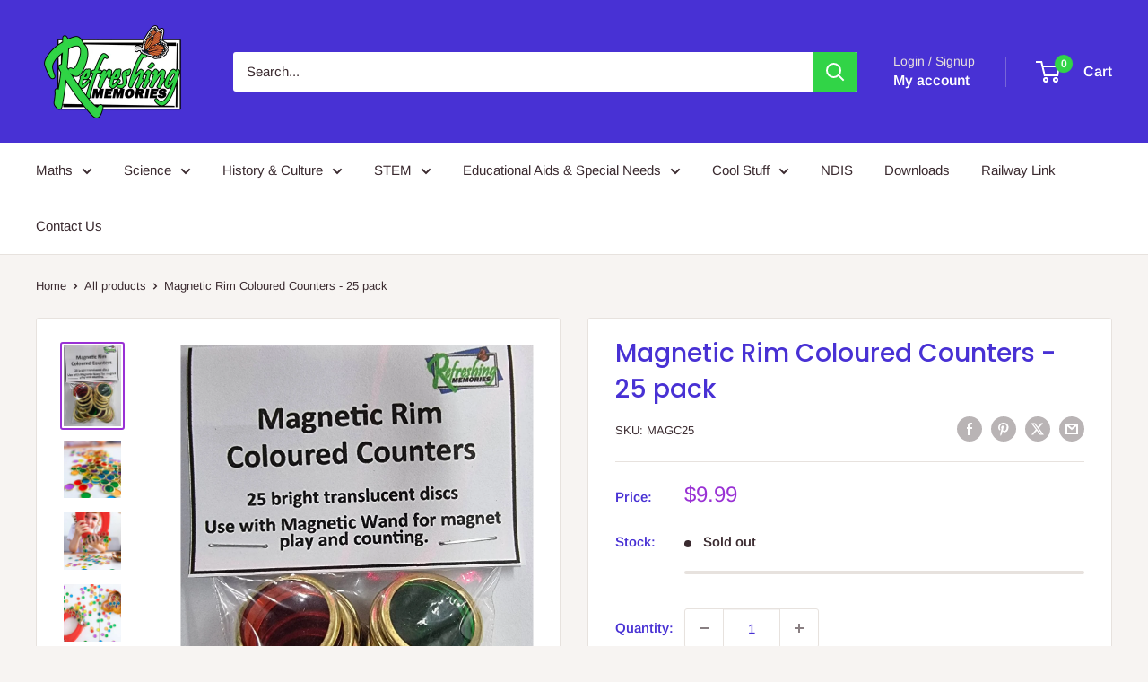

--- FILE ---
content_type: text/html; charset=utf-8
request_url: https://refreshingmemories.com.au/products/magnetic-rim-coloured-counters-25-pack
body_size: 35483
content:
<!doctype html>

<html class="no-js" lang="en">
  <head>
    <meta charset="utf-8">
    <meta name="viewport" content="width=device-width, initial-scale=1.0, height=device-height, minimum-scale=1.0, maximum-scale=1.0">
    <meta name="theme-color" content="#9931d4">

    <title>Magnetic Rim Coloured Counters - 25 pack</title><meta name="description" content="These metal rimmed counters are a perfect addition to any sensory tub. Hide the chips in coloured rice and let your little one explore with a magnetic wand. Can be incorporated into water sensory play but please ensure that the coins are dried after submersion under water. Great for counting and sorting. A steel ring a"><link rel="canonical" href="https://refreshingmemories.com.au/products/magnetic-rim-coloured-counters-25-pack"><link rel="shortcut icon" href="//refreshingmemories.com.au/cdn/shop/files/favicon_96x96.png?v=1657885735" type="image/png"><link rel="preload" as="style" href="//refreshingmemories.com.au/cdn/shop/t/5/assets/theme.css?v=93604157203610123531747060868">
    <link rel="preload" as="script" href="//refreshingmemories.com.au/cdn/shop/t/5/assets/theme.js?v=58436354120716407751747060869">
    <link rel="preconnect" href="https://cdn.shopify.com">
    <link rel="preconnect" href="https://fonts.shopifycdn.com">
    <link rel="dns-prefetch" href="https://productreviews.shopifycdn.com">
    <link rel="dns-prefetch" href="https://ajax.googleapis.com">
    <link rel="dns-prefetch" href="https://maps.googleapis.com">
    <link rel="dns-prefetch" href="https://maps.gstatic.com">

    <meta property="og:type" content="product">
  <meta property="og:title" content="Magnetic Rim Coloured Counters - 25 pack"><meta property="og:image" content="http://refreshingmemories.com.au/cdn/shop/products/315518190_1502625800220172_3406073157022990511_n.jpg?v=1705712108">
    <meta property="og:image:secure_url" content="https://refreshingmemories.com.au/cdn/shop/products/315518190_1502625800220172_3406073157022990511_n.jpg?v=1705712108">
    <meta property="og:image:width" content="1259">
    <meta property="og:image:height" content="1772">
    <meta property="product:availability" content="out of stock"><meta property="product:price:amount" content="9.99">
  <meta property="product:price:currency" content="AUD"><meta property="og:description" content="These metal rimmed counters are a perfect addition to any sensory tub. Hide the chips in coloured rice and let your little one explore with a magnetic wand. Can be incorporated into water sensory play but please ensure that the coins are dried after submersion under water. Great for counting and sorting. A steel ring a"><meta property="og:url" content="https://refreshingmemories.com.au/products/magnetic-rim-coloured-counters-25-pack">
<meta property="og:site_name" content="Refreshing Memories"><meta name="twitter:card" content="summary"><meta name="twitter:title" content="Magnetic Rim Coloured Counters - 25 pack">
  <meta name="twitter:description" content="These metal rimmed counters are a perfect addition to any sensory tub. Hide the chips in coloured rice and let your little one explore with a magnetic wand. Can be incorporated into water sensory play but please ensure that the coins are dried after submersion under water.
Great for counting and sorting. A steel ring around the edge of each chip allows it to be readily attracted to magnets. ">
  <meta name="twitter:image" content="https://refreshingmemories.com.au/cdn/shop/products/315518190_1502625800220172_3406073157022990511_n_600x600_crop_center.jpg?v=1705712108">
    <link rel="preload" href="//refreshingmemories.com.au/cdn/fonts/poppins/poppins_n5.ad5b4b72b59a00358afc706450c864c3c8323842.woff2" as="font" type="font/woff2" crossorigin><link rel="preload" href="//refreshingmemories.com.au/cdn/fonts/arimo/arimo_n4.a7efb558ca22d2002248bbe6f302a98edee38e35.woff2" as="font" type="font/woff2" crossorigin><style>
  @font-face {
  font-family: Poppins;
  font-weight: 500;
  font-style: normal;
  font-display: swap;
  src: url("//refreshingmemories.com.au/cdn/fonts/poppins/poppins_n5.ad5b4b72b59a00358afc706450c864c3c8323842.woff2") format("woff2"),
       url("//refreshingmemories.com.au/cdn/fonts/poppins/poppins_n5.33757fdf985af2d24b32fcd84c9a09224d4b2c39.woff") format("woff");
}

  @font-face {
  font-family: Arimo;
  font-weight: 400;
  font-style: normal;
  font-display: swap;
  src: url("//refreshingmemories.com.au/cdn/fonts/arimo/arimo_n4.a7efb558ca22d2002248bbe6f302a98edee38e35.woff2") format("woff2"),
       url("//refreshingmemories.com.au/cdn/fonts/arimo/arimo_n4.0da809f7d1d5ede2a73be7094ac00741efdb6387.woff") format("woff");
}

@font-face {
  font-family: Arimo;
  font-weight: 600;
  font-style: normal;
  font-display: swap;
  src: url("//refreshingmemories.com.au/cdn/fonts/arimo/arimo_n6.9c18b0befd86597f319b7d7f925727d04c262b32.woff2") format("woff2"),
       url("//refreshingmemories.com.au/cdn/fonts/arimo/arimo_n6.422bf6679b81a8bfb1b25d19299a53688390c2b9.woff") format("woff");
}

@font-face {
  font-family: Poppins;
  font-weight: 500;
  font-style: italic;
  font-display: swap;
  src: url("//refreshingmemories.com.au/cdn/fonts/poppins/poppins_i5.6acfce842c096080e34792078ef3cb7c3aad24d4.woff2") format("woff2"),
       url("//refreshingmemories.com.au/cdn/fonts/poppins/poppins_i5.a49113e4fe0ad7fd7716bd237f1602cbec299b3c.woff") format("woff");
}


  @font-face {
  font-family: Arimo;
  font-weight: 700;
  font-style: normal;
  font-display: swap;
  src: url("//refreshingmemories.com.au/cdn/fonts/arimo/arimo_n7.1d2d0638e6a1228d86beb0e10006e3280ccb2d04.woff2") format("woff2"),
       url("//refreshingmemories.com.au/cdn/fonts/arimo/arimo_n7.f4b9139e8eac4a17b38b8707044c20f54c3be479.woff") format("woff");
}

  @font-face {
  font-family: Arimo;
  font-weight: 400;
  font-style: italic;
  font-display: swap;
  src: url("//refreshingmemories.com.au/cdn/fonts/arimo/arimo_i4.438ddb21a1b98c7230698d70dc1a21df235701b2.woff2") format("woff2"),
       url("//refreshingmemories.com.au/cdn/fonts/arimo/arimo_i4.0e1908a0dc1ec32fabb5a03a0c9ee2083f82e3d7.woff") format("woff");
}

  @font-face {
  font-family: Arimo;
  font-weight: 700;
  font-style: italic;
  font-display: swap;
  src: url("//refreshingmemories.com.au/cdn/fonts/arimo/arimo_i7.b9f09537c29041ec8d51f8cdb7c9b8e4f1f82cb1.woff2") format("woff2"),
       url("//refreshingmemories.com.au/cdn/fonts/arimo/arimo_i7.ec659fc855f754fd0b1bd052e606bba1058f73da.woff") format("woff");
}


  :root {
    --default-text-font-size : 15px;
    --base-text-font-size    : 15px;
    --heading-font-family    : Poppins, sans-serif;
    --heading-font-weight    : 500;
    --heading-font-style     : normal;
    --text-font-family       : Arimo, sans-serif;
    --text-font-weight       : 400;
    --text-font-style        : normal;
    --text-font-bolder-weight: 600;
    --text-link-decoration   : underline;

    --text-color               : #3a2a2f;
    --text-color-rgb           : 58, 42, 47;
    --heading-color            : #4831d4;
    --border-color             : #e7e2de;
    --border-color-rgb         : 231, 226, 222;
    --form-border-color        : #dcd5cf;
    --accent-color             : #9931d4;
    --accent-color-rgb         : 153, 49, 212;
    --link-color               : #316cd4;
    --link-color-hover         : #204c99;
    --background               : #f7f4f2;
    --secondary-background     : #ffffff;
    --secondary-background-rgb : 255, 255, 255;
    --accent-background        : rgba(153, 49, 212, 0.08);

    --input-background: #ffffff;

    --error-color       : #f71b1b;
    --error-background  : rgba(247, 27, 27, 0.07);
    --success-color     : #48b448;
    --success-background: rgba(72, 180, 72, 0.11);

    --primary-button-background      : #31d447;
    --primary-button-background-rgb  : 49, 212, 71;
    --primary-button-text-color      : #ffffff;
    --secondary-button-background    : #316cd4;
    --secondary-button-background-rgb: 49, 108, 212;
    --secondary-button-text-color    : #ffffff;

    --header-background      : #4831d4;
    --header-text-color      : #ffffff;
    --header-light-text-color: #e9e2dd;
    --header-border-color    : rgba(233, 226, 221, 0.3);
    --header-accent-color    : #31d447;

    --footer-background-color:    #f7f4f2;
    --footer-heading-text-color:  #3a2a2f;
    --footer-body-text-color:     #3a2a2f;
    --footer-body-text-color-rgb: 58, 42, 47;
    --footer-accent-color:        #4831d4;
    --footer-accent-color-rgb:    72, 49, 212;
    --footer-border:              1px solid var(--border-color);
    
    --flickity-arrow-color: #bcaea3;--product-on-sale-accent           : #d431bd;
    --product-on-sale-accent-rgb       : 212, 49, 189;
    --product-on-sale-color            : #ffffff;
    --product-in-stock-color           : #31bed4;
    --product-low-stock-color          : #9931d4;
    --product-sold-out-color           : #d1d1d4;
    --product-custom-label-1-background: #4831d4;
    --product-custom-label-1-color     : #ffffff;
    --product-custom-label-2-background: #31bed4;
    --product-custom-label-2-color     : #ffffff;
    --product-review-star-color        : #31d447;

    --mobile-container-gutter : 20px;
    --desktop-container-gutter: 40px;

    /* Shopify related variables */
    --payment-terms-background-color: #f7f4f2;
  }
</style>

<script>
  // IE11 does not have support for CSS variables, so we have to polyfill them
  if (!(((window || {}).CSS || {}).supports && window.CSS.supports('(--a: 0)'))) {
    const script = document.createElement('script');
    script.type = 'text/javascript';
    script.src = 'https://cdn.jsdelivr.net/npm/css-vars-ponyfill@2';
    script.onload = function() {
      cssVars({});
    };

    document.getElementsByTagName('head')[0].appendChild(script);
  }
</script>


    <script>window.performance && window.performance.mark && window.performance.mark('shopify.content_for_header.start');</script><meta name="google-site-verification" content="SNewaTB85YXMN9sA3vQJ-UbXS7IeoAkfH6FPHh6W_d0">
<meta id="shopify-digital-wallet" name="shopify-digital-wallet" content="/63942918378/digital_wallets/dialog">
<meta name="shopify-checkout-api-token" content="99cc7465f4207171eadd6e0d3d82dfe7">
<meta id="in-context-paypal-metadata" data-shop-id="63942918378" data-venmo-supported="false" data-environment="production" data-locale="en_US" data-paypal-v4="true" data-currency="AUD">
<link rel="alternate" type="application/json+oembed" href="https://refreshingmemories.com.au/products/magnetic-rim-coloured-counters-25-pack.oembed">
<script async="async" src="/checkouts/internal/preloads.js?locale=en-AU"></script>
<link rel="preconnect" href="https://shop.app" crossorigin="anonymous">
<script async="async" src="https://shop.app/checkouts/internal/preloads.js?locale=en-AU&shop_id=63942918378" crossorigin="anonymous"></script>
<script id="apple-pay-shop-capabilities" type="application/json">{"shopId":63942918378,"countryCode":"AU","currencyCode":"AUD","merchantCapabilities":["supports3DS"],"merchantId":"gid:\/\/shopify\/Shop\/63942918378","merchantName":"Refreshing Memories","requiredBillingContactFields":["postalAddress","email"],"requiredShippingContactFields":["postalAddress","email"],"shippingType":"shipping","supportedNetworks":["visa","masterCard","amex","jcb"],"total":{"type":"pending","label":"Refreshing Memories","amount":"1.00"},"shopifyPaymentsEnabled":true,"supportsSubscriptions":true}</script>
<script id="shopify-features" type="application/json">{"accessToken":"99cc7465f4207171eadd6e0d3d82dfe7","betas":["rich-media-storefront-analytics"],"domain":"refreshingmemories.com.au","predictiveSearch":true,"shopId":63942918378,"locale":"en"}</script>
<script>var Shopify = Shopify || {};
Shopify.shop = "refreshingmemories.myshopify.com";
Shopify.locale = "en";
Shopify.currency = {"active":"AUD","rate":"1.0"};
Shopify.country = "AU";
Shopify.theme = {"name":"Warehouse","id":140295241962,"schema_name":"Warehouse","schema_version":"6.4.0","theme_store_id":871,"role":"main"};
Shopify.theme.handle = "null";
Shopify.theme.style = {"id":null,"handle":null};
Shopify.cdnHost = "refreshingmemories.com.au/cdn";
Shopify.routes = Shopify.routes || {};
Shopify.routes.root = "/";</script>
<script type="module">!function(o){(o.Shopify=o.Shopify||{}).modules=!0}(window);</script>
<script>!function(o){function n(){var o=[];function n(){o.push(Array.prototype.slice.apply(arguments))}return n.q=o,n}var t=o.Shopify=o.Shopify||{};t.loadFeatures=n(),t.autoloadFeatures=n()}(window);</script>
<script>
  window.ShopifyPay = window.ShopifyPay || {};
  window.ShopifyPay.apiHost = "shop.app\/pay";
  window.ShopifyPay.redirectState = null;
</script>
<script id="shop-js-analytics" type="application/json">{"pageType":"product"}</script>
<script defer="defer" async type="module" src="//refreshingmemories.com.au/cdn/shopifycloud/shop-js/modules/v2/client.init-shop-cart-sync_BN7fPSNr.en.esm.js"></script>
<script defer="defer" async type="module" src="//refreshingmemories.com.au/cdn/shopifycloud/shop-js/modules/v2/chunk.common_Cbph3Kss.esm.js"></script>
<script defer="defer" async type="module" src="//refreshingmemories.com.au/cdn/shopifycloud/shop-js/modules/v2/chunk.modal_DKumMAJ1.esm.js"></script>
<script type="module">
  await import("//refreshingmemories.com.au/cdn/shopifycloud/shop-js/modules/v2/client.init-shop-cart-sync_BN7fPSNr.en.esm.js");
await import("//refreshingmemories.com.au/cdn/shopifycloud/shop-js/modules/v2/chunk.common_Cbph3Kss.esm.js");
await import("//refreshingmemories.com.au/cdn/shopifycloud/shop-js/modules/v2/chunk.modal_DKumMAJ1.esm.js");

  window.Shopify.SignInWithShop?.initShopCartSync?.({"fedCMEnabled":true,"windoidEnabled":true});

</script>
<script>
  window.Shopify = window.Shopify || {};
  if (!window.Shopify.featureAssets) window.Shopify.featureAssets = {};
  window.Shopify.featureAssets['shop-js'] = {"shop-cart-sync":["modules/v2/client.shop-cart-sync_CJVUk8Jm.en.esm.js","modules/v2/chunk.common_Cbph3Kss.esm.js","modules/v2/chunk.modal_DKumMAJ1.esm.js"],"init-fed-cm":["modules/v2/client.init-fed-cm_7Fvt41F4.en.esm.js","modules/v2/chunk.common_Cbph3Kss.esm.js","modules/v2/chunk.modal_DKumMAJ1.esm.js"],"init-shop-email-lookup-coordinator":["modules/v2/client.init-shop-email-lookup-coordinator_Cc088_bR.en.esm.js","modules/v2/chunk.common_Cbph3Kss.esm.js","modules/v2/chunk.modal_DKumMAJ1.esm.js"],"init-windoid":["modules/v2/client.init-windoid_hPopwJRj.en.esm.js","modules/v2/chunk.common_Cbph3Kss.esm.js","modules/v2/chunk.modal_DKumMAJ1.esm.js"],"shop-button":["modules/v2/client.shop-button_B0jaPSNF.en.esm.js","modules/v2/chunk.common_Cbph3Kss.esm.js","modules/v2/chunk.modal_DKumMAJ1.esm.js"],"shop-cash-offers":["modules/v2/client.shop-cash-offers_DPIskqss.en.esm.js","modules/v2/chunk.common_Cbph3Kss.esm.js","modules/v2/chunk.modal_DKumMAJ1.esm.js"],"shop-toast-manager":["modules/v2/client.shop-toast-manager_CK7RT69O.en.esm.js","modules/v2/chunk.common_Cbph3Kss.esm.js","modules/v2/chunk.modal_DKumMAJ1.esm.js"],"init-shop-cart-sync":["modules/v2/client.init-shop-cart-sync_BN7fPSNr.en.esm.js","modules/v2/chunk.common_Cbph3Kss.esm.js","modules/v2/chunk.modal_DKumMAJ1.esm.js"],"init-customer-accounts-sign-up":["modules/v2/client.init-customer-accounts-sign-up_CfPf4CXf.en.esm.js","modules/v2/client.shop-login-button_DeIztwXF.en.esm.js","modules/v2/chunk.common_Cbph3Kss.esm.js","modules/v2/chunk.modal_DKumMAJ1.esm.js"],"pay-button":["modules/v2/client.pay-button_CgIwFSYN.en.esm.js","modules/v2/chunk.common_Cbph3Kss.esm.js","modules/v2/chunk.modal_DKumMAJ1.esm.js"],"init-customer-accounts":["modules/v2/client.init-customer-accounts_DQ3x16JI.en.esm.js","modules/v2/client.shop-login-button_DeIztwXF.en.esm.js","modules/v2/chunk.common_Cbph3Kss.esm.js","modules/v2/chunk.modal_DKumMAJ1.esm.js"],"avatar":["modules/v2/client.avatar_BTnouDA3.en.esm.js"],"init-shop-for-new-customer-accounts":["modules/v2/client.init-shop-for-new-customer-accounts_CsZy_esa.en.esm.js","modules/v2/client.shop-login-button_DeIztwXF.en.esm.js","modules/v2/chunk.common_Cbph3Kss.esm.js","modules/v2/chunk.modal_DKumMAJ1.esm.js"],"shop-follow-button":["modules/v2/client.shop-follow-button_BRMJjgGd.en.esm.js","modules/v2/chunk.common_Cbph3Kss.esm.js","modules/v2/chunk.modal_DKumMAJ1.esm.js"],"checkout-modal":["modules/v2/client.checkout-modal_B9Drz_yf.en.esm.js","modules/v2/chunk.common_Cbph3Kss.esm.js","modules/v2/chunk.modal_DKumMAJ1.esm.js"],"shop-login-button":["modules/v2/client.shop-login-button_DeIztwXF.en.esm.js","modules/v2/chunk.common_Cbph3Kss.esm.js","modules/v2/chunk.modal_DKumMAJ1.esm.js"],"lead-capture":["modules/v2/client.lead-capture_DXYzFM3R.en.esm.js","modules/v2/chunk.common_Cbph3Kss.esm.js","modules/v2/chunk.modal_DKumMAJ1.esm.js"],"shop-login":["modules/v2/client.shop-login_CA5pJqmO.en.esm.js","modules/v2/chunk.common_Cbph3Kss.esm.js","modules/v2/chunk.modal_DKumMAJ1.esm.js"],"payment-terms":["modules/v2/client.payment-terms_BxzfvcZJ.en.esm.js","modules/v2/chunk.common_Cbph3Kss.esm.js","modules/v2/chunk.modal_DKumMAJ1.esm.js"]};
</script>
<script id="__st">var __st={"a":63942918378,"offset":37800,"reqid":"268acbdf-f3d8-4291-8ebf-29181cc63f87-1769769378","pageurl":"refreshingmemories.com.au\/products\/magnetic-rim-coloured-counters-25-pack","u":"0c3e8e031cb6","p":"product","rtyp":"product","rid":8239811985642};</script>
<script>window.ShopifyPaypalV4VisibilityTracking = true;</script>
<script id="captcha-bootstrap">!function(){'use strict';const t='contact',e='account',n='new_comment',o=[[t,t],['blogs',n],['comments',n],[t,'customer']],c=[[e,'customer_login'],[e,'guest_login'],[e,'recover_customer_password'],[e,'create_customer']],r=t=>t.map((([t,e])=>`form[action*='/${t}']:not([data-nocaptcha='true']) input[name='form_type'][value='${e}']`)).join(','),a=t=>()=>t?[...document.querySelectorAll(t)].map((t=>t.form)):[];function s(){const t=[...o],e=r(t);return a(e)}const i='password',u='form_key',d=['recaptcha-v3-token','g-recaptcha-response','h-captcha-response',i],f=()=>{try{return window.sessionStorage}catch{return}},m='__shopify_v',_=t=>t.elements[u];function p(t,e,n=!1){try{const o=window.sessionStorage,c=JSON.parse(o.getItem(e)),{data:r}=function(t){const{data:e,action:n}=t;return t[m]||n?{data:e,action:n}:{data:t,action:n}}(c);for(const[e,n]of Object.entries(r))t.elements[e]&&(t.elements[e].value=n);n&&o.removeItem(e)}catch(o){console.error('form repopulation failed',{error:o})}}const l='form_type',E='cptcha';function T(t){t.dataset[E]=!0}const w=window,h=w.document,L='Shopify',v='ce_forms',y='captcha';let A=!1;((t,e)=>{const n=(g='f06e6c50-85a8-45c8-87d0-21a2b65856fe',I='https://cdn.shopify.com/shopifycloud/storefront-forms-hcaptcha/ce_storefront_forms_captcha_hcaptcha.v1.5.2.iife.js',D={infoText:'Protected by hCaptcha',privacyText:'Privacy',termsText:'Terms'},(t,e,n)=>{const o=w[L][v],c=o.bindForm;if(c)return c(t,g,e,D).then(n);var r;o.q.push([[t,g,e,D],n]),r=I,A||(h.body.append(Object.assign(h.createElement('script'),{id:'captcha-provider',async:!0,src:r})),A=!0)});var g,I,D;w[L]=w[L]||{},w[L][v]=w[L][v]||{},w[L][v].q=[],w[L][y]=w[L][y]||{},w[L][y].protect=function(t,e){n(t,void 0,e),T(t)},Object.freeze(w[L][y]),function(t,e,n,w,h,L){const[v,y,A,g]=function(t,e,n){const i=e?o:[],u=t?c:[],d=[...i,...u],f=r(d),m=r(i),_=r(d.filter((([t,e])=>n.includes(e))));return[a(f),a(m),a(_),s()]}(w,h,L),I=t=>{const e=t.target;return e instanceof HTMLFormElement?e:e&&e.form},D=t=>v().includes(t);t.addEventListener('submit',(t=>{const e=I(t);if(!e)return;const n=D(e)&&!e.dataset.hcaptchaBound&&!e.dataset.recaptchaBound,o=_(e),c=g().includes(e)&&(!o||!o.value);(n||c)&&t.preventDefault(),c&&!n&&(function(t){try{if(!f())return;!function(t){const e=f();if(!e)return;const n=_(t);if(!n)return;const o=n.value;o&&e.removeItem(o)}(t);const e=Array.from(Array(32),(()=>Math.random().toString(36)[2])).join('');!function(t,e){_(t)||t.append(Object.assign(document.createElement('input'),{type:'hidden',name:u})),t.elements[u].value=e}(t,e),function(t,e){const n=f();if(!n)return;const o=[...t.querySelectorAll(`input[type='${i}']`)].map((({name:t})=>t)),c=[...d,...o],r={};for(const[a,s]of new FormData(t).entries())c.includes(a)||(r[a]=s);n.setItem(e,JSON.stringify({[m]:1,action:t.action,data:r}))}(t,e)}catch(e){console.error('failed to persist form',e)}}(e),e.submit())}));const S=(t,e)=>{t&&!t.dataset[E]&&(n(t,e.some((e=>e===t))),T(t))};for(const o of['focusin','change'])t.addEventListener(o,(t=>{const e=I(t);D(e)&&S(e,y())}));const B=e.get('form_key'),M=e.get(l),P=B&&M;t.addEventListener('DOMContentLoaded',(()=>{const t=y();if(P)for(const e of t)e.elements[l].value===M&&p(e,B);[...new Set([...A(),...v().filter((t=>'true'===t.dataset.shopifyCaptcha))])].forEach((e=>S(e,t)))}))}(h,new URLSearchParams(w.location.search),n,t,e,['guest_login'])})(!1,!0)}();</script>
<script integrity="sha256-4kQ18oKyAcykRKYeNunJcIwy7WH5gtpwJnB7kiuLZ1E=" data-source-attribution="shopify.loadfeatures" defer="defer" src="//refreshingmemories.com.au/cdn/shopifycloud/storefront/assets/storefront/load_feature-a0a9edcb.js" crossorigin="anonymous"></script>
<script crossorigin="anonymous" defer="defer" src="//refreshingmemories.com.au/cdn/shopifycloud/storefront/assets/shopify_pay/storefront-65b4c6d7.js?v=20250812"></script>
<script data-source-attribution="shopify.dynamic_checkout.dynamic.init">var Shopify=Shopify||{};Shopify.PaymentButton=Shopify.PaymentButton||{isStorefrontPortableWallets:!0,init:function(){window.Shopify.PaymentButton.init=function(){};var t=document.createElement("script");t.src="https://refreshingmemories.com.au/cdn/shopifycloud/portable-wallets/latest/portable-wallets.en.js",t.type="module",document.head.appendChild(t)}};
</script>
<script data-source-attribution="shopify.dynamic_checkout.buyer_consent">
  function portableWalletsHideBuyerConsent(e){var t=document.getElementById("shopify-buyer-consent"),n=document.getElementById("shopify-subscription-policy-button");t&&n&&(t.classList.add("hidden"),t.setAttribute("aria-hidden","true"),n.removeEventListener("click",e))}function portableWalletsShowBuyerConsent(e){var t=document.getElementById("shopify-buyer-consent"),n=document.getElementById("shopify-subscription-policy-button");t&&n&&(t.classList.remove("hidden"),t.removeAttribute("aria-hidden"),n.addEventListener("click",e))}window.Shopify?.PaymentButton&&(window.Shopify.PaymentButton.hideBuyerConsent=portableWalletsHideBuyerConsent,window.Shopify.PaymentButton.showBuyerConsent=portableWalletsShowBuyerConsent);
</script>
<script>
  function portableWalletsCleanup(e){e&&e.src&&console.error("Failed to load portable wallets script "+e.src);var t=document.querySelectorAll("shopify-accelerated-checkout .shopify-payment-button__skeleton, shopify-accelerated-checkout-cart .wallet-cart-button__skeleton"),e=document.getElementById("shopify-buyer-consent");for(let e=0;e<t.length;e++)t[e].remove();e&&e.remove()}function portableWalletsNotLoadedAsModule(e){e instanceof ErrorEvent&&"string"==typeof e.message&&e.message.includes("import.meta")&&"string"==typeof e.filename&&e.filename.includes("portable-wallets")&&(window.removeEventListener("error",portableWalletsNotLoadedAsModule),window.Shopify.PaymentButton.failedToLoad=e,"loading"===document.readyState?document.addEventListener("DOMContentLoaded",window.Shopify.PaymentButton.init):window.Shopify.PaymentButton.init())}window.addEventListener("error",portableWalletsNotLoadedAsModule);
</script>

<script type="module" src="https://refreshingmemories.com.au/cdn/shopifycloud/portable-wallets/latest/portable-wallets.en.js" onError="portableWalletsCleanup(this)" crossorigin="anonymous"></script>
<script nomodule>
  document.addEventListener("DOMContentLoaded", portableWalletsCleanup);
</script>

<link id="shopify-accelerated-checkout-styles" rel="stylesheet" media="screen" href="https://refreshingmemories.com.au/cdn/shopifycloud/portable-wallets/latest/accelerated-checkout-backwards-compat.css" crossorigin="anonymous">
<style id="shopify-accelerated-checkout-cart">
        #shopify-buyer-consent {
  margin-top: 1em;
  display: inline-block;
  width: 100%;
}

#shopify-buyer-consent.hidden {
  display: none;
}

#shopify-subscription-policy-button {
  background: none;
  border: none;
  padding: 0;
  text-decoration: underline;
  font-size: inherit;
  cursor: pointer;
}

#shopify-subscription-policy-button::before {
  box-shadow: none;
}

      </style>

<script>window.performance && window.performance.mark && window.performance.mark('shopify.content_for_header.end');</script>

    <link rel="stylesheet" href="//refreshingmemories.com.au/cdn/shop/t/5/assets/theme.css?v=93604157203610123531747060868">

    <script type="application/ld+json">{"@context":"http:\/\/schema.org\/","@id":"\/products\/magnetic-rim-coloured-counters-25-pack#product","@type":"Product","brand":{"@type":"Brand","name":"Refreshing Memories"},"category":"Magnets","description":"These metal rimmed counters are a perfect addition to any sensory tub. Hide the chips in coloured rice and let your little one explore with a magnetic wand. Can be incorporated into water sensory play but please ensure that the coins are dried after submersion under water.\nGreat for counting and sorting. A steel ring around the edge of each chip allows it to be readily attracted to magnets. ","image":"https:\/\/refreshingmemories.com.au\/cdn\/shop\/products\/315518190_1502625800220172_3406073157022990511_n.jpg?v=1705712108\u0026width=1920","name":"Magnetic Rim Coloured Counters - 25 pack","offers":{"@id":"\/products\/magnetic-rim-coloured-counters-25-pack?variant=44333107773674#offer","@type":"Offer","availability":"http:\/\/schema.org\/OutOfStock","price":"9.99","priceCurrency":"AUD","url":"https:\/\/refreshingmemories.com.au\/products\/magnetic-rim-coloured-counters-25-pack?variant=44333107773674"},"sku":"MAGC25","url":"https:\/\/refreshingmemories.com.au\/products\/magnetic-rim-coloured-counters-25-pack"}</script><script type="application/ld+json">
  {
    "@context": "https://schema.org",
    "@type": "BreadcrumbList",
    "itemListElement": [{
        "@type": "ListItem",
        "position": 1,
        "name": "Home",
        "item": "https://refreshingmemories.com.au"
      },{
            "@type": "ListItem",
            "position": 2,
            "name": "Magnetic Rim Coloured Counters - 25 pack",
            "item": "https://refreshingmemories.com.au/products/magnetic-rim-coloured-counters-25-pack"
          }]
  }
</script>

    <script>
      // This allows to expose several variables to the global scope, to be used in scripts
      window.theme = {
        pageType: "product",
        cartCount: 0,
        moneyFormat: "${{amount}}",
        moneyWithCurrencyFormat: "${{amount}} AUD",
        currencyCodeEnabled: false,
        showDiscount: false,
        discountMode: "percentage",
        cartType: "drawer"
      };

      window.routes = {
        rootUrl: "\/",
        rootUrlWithoutSlash: '',
        cartUrl: "\/cart",
        cartAddUrl: "\/cart\/add",
        cartChangeUrl: "\/cart\/change",
        searchUrl: "\/search",
        productRecommendationsUrl: "\/recommendations\/products"
      };

      window.languages = {
        productRegularPrice: "Regular price",
        productSalePrice: "Sale price",
        collectionOnSaleLabel: "Save {{savings}}",
        productFormUnavailable: "Unavailable",
        productFormAddToCart: "Add to cart",
        productFormPreOrder: "Pre-order",
        productFormSoldOut: "Sold out",
        productAdded: "Product has been added to your cart",
        productAddedShort: "Added!",
        shippingEstimatorNoResults: "No shipping could be found for your address.",
        shippingEstimatorOneResult: "There is one shipping rate for your address:",
        shippingEstimatorMultipleResults: "There are {{count}} shipping rates for your address:",
        shippingEstimatorErrors: "There are some errors:"
      };

      document.documentElement.className = document.documentElement.className.replace('no-js', 'js');
    </script><script src="//refreshingmemories.com.au/cdn/shop/t/5/assets/theme.js?v=58436354120716407751747060869" defer></script>
    <script src="//refreshingmemories.com.au/cdn/shop/t/5/assets/custom.js?v=102476495355921946141734744834" defer></script><script>
        (function () {
          window.onpageshow = function() {
            // We force re-freshing the cart content onpageshow, as most browsers will serve a cache copy when hitting the
            // back button, which cause staled data
            document.documentElement.dispatchEvent(new CustomEvent('cart:refresh', {
              bubbles: true,
              detail: {scrollToTop: false}
            }));
          };
        })();
      </script><link href="https://monorail-edge.shopifysvc.com" rel="dns-prefetch">
<script>(function(){if ("sendBeacon" in navigator && "performance" in window) {try {var session_token_from_headers = performance.getEntriesByType('navigation')[0].serverTiming.find(x => x.name == '_s').description;} catch {var session_token_from_headers = undefined;}var session_cookie_matches = document.cookie.match(/_shopify_s=([^;]*)/);var session_token_from_cookie = session_cookie_matches && session_cookie_matches.length === 2 ? session_cookie_matches[1] : "";var session_token = session_token_from_headers || session_token_from_cookie || "";function handle_abandonment_event(e) {var entries = performance.getEntries().filter(function(entry) {return /monorail-edge.shopifysvc.com/.test(entry.name);});if (!window.abandonment_tracked && entries.length === 0) {window.abandonment_tracked = true;var currentMs = Date.now();var navigation_start = performance.timing.navigationStart;var payload = {shop_id: 63942918378,url: window.location.href,navigation_start,duration: currentMs - navigation_start,session_token,page_type: "product"};window.navigator.sendBeacon("https://monorail-edge.shopifysvc.com/v1/produce", JSON.stringify({schema_id: "online_store_buyer_site_abandonment/1.1",payload: payload,metadata: {event_created_at_ms: currentMs,event_sent_at_ms: currentMs}}));}}window.addEventListener('pagehide', handle_abandonment_event);}}());</script>
<script id="web-pixels-manager-setup">(function e(e,d,r,n,o){if(void 0===o&&(o={}),!Boolean(null===(a=null===(i=window.Shopify)||void 0===i?void 0:i.analytics)||void 0===a?void 0:a.replayQueue)){var i,a;window.Shopify=window.Shopify||{};var t=window.Shopify;t.analytics=t.analytics||{};var s=t.analytics;s.replayQueue=[],s.publish=function(e,d,r){return s.replayQueue.push([e,d,r]),!0};try{self.performance.mark("wpm:start")}catch(e){}var l=function(){var e={modern:/Edge?\/(1{2}[4-9]|1[2-9]\d|[2-9]\d{2}|\d{4,})\.\d+(\.\d+|)|Firefox\/(1{2}[4-9]|1[2-9]\d|[2-9]\d{2}|\d{4,})\.\d+(\.\d+|)|Chrom(ium|e)\/(9{2}|\d{3,})\.\d+(\.\d+|)|(Maci|X1{2}).+ Version\/(15\.\d+|(1[6-9]|[2-9]\d|\d{3,})\.\d+)([,.]\d+|)( \(\w+\)|)( Mobile\/\w+|) Safari\/|Chrome.+OPR\/(9{2}|\d{3,})\.\d+\.\d+|(CPU[ +]OS|iPhone[ +]OS|CPU[ +]iPhone|CPU IPhone OS|CPU iPad OS)[ +]+(15[._]\d+|(1[6-9]|[2-9]\d|\d{3,})[._]\d+)([._]\d+|)|Android:?[ /-](13[3-9]|1[4-9]\d|[2-9]\d{2}|\d{4,})(\.\d+|)(\.\d+|)|Android.+Firefox\/(13[5-9]|1[4-9]\d|[2-9]\d{2}|\d{4,})\.\d+(\.\d+|)|Android.+Chrom(ium|e)\/(13[3-9]|1[4-9]\d|[2-9]\d{2}|\d{4,})\.\d+(\.\d+|)|SamsungBrowser\/([2-9]\d|\d{3,})\.\d+/,legacy:/Edge?\/(1[6-9]|[2-9]\d|\d{3,})\.\d+(\.\d+|)|Firefox\/(5[4-9]|[6-9]\d|\d{3,})\.\d+(\.\d+|)|Chrom(ium|e)\/(5[1-9]|[6-9]\d|\d{3,})\.\d+(\.\d+|)([\d.]+$|.*Safari\/(?![\d.]+ Edge\/[\d.]+$))|(Maci|X1{2}).+ Version\/(10\.\d+|(1[1-9]|[2-9]\d|\d{3,})\.\d+)([,.]\d+|)( \(\w+\)|)( Mobile\/\w+|) Safari\/|Chrome.+OPR\/(3[89]|[4-9]\d|\d{3,})\.\d+\.\d+|(CPU[ +]OS|iPhone[ +]OS|CPU[ +]iPhone|CPU IPhone OS|CPU iPad OS)[ +]+(10[._]\d+|(1[1-9]|[2-9]\d|\d{3,})[._]\d+)([._]\d+|)|Android:?[ /-](13[3-9]|1[4-9]\d|[2-9]\d{2}|\d{4,})(\.\d+|)(\.\d+|)|Mobile Safari.+OPR\/([89]\d|\d{3,})\.\d+\.\d+|Android.+Firefox\/(13[5-9]|1[4-9]\d|[2-9]\d{2}|\d{4,})\.\d+(\.\d+|)|Android.+Chrom(ium|e)\/(13[3-9]|1[4-9]\d|[2-9]\d{2}|\d{4,})\.\d+(\.\d+|)|Android.+(UC? ?Browser|UCWEB|U3)[ /]?(15\.([5-9]|\d{2,})|(1[6-9]|[2-9]\d|\d{3,})\.\d+)\.\d+|SamsungBrowser\/(5\.\d+|([6-9]|\d{2,})\.\d+)|Android.+MQ{2}Browser\/(14(\.(9|\d{2,})|)|(1[5-9]|[2-9]\d|\d{3,})(\.\d+|))(\.\d+|)|K[Aa][Ii]OS\/(3\.\d+|([4-9]|\d{2,})\.\d+)(\.\d+|)/},d=e.modern,r=e.legacy,n=navigator.userAgent;return n.match(d)?"modern":n.match(r)?"legacy":"unknown"}(),u="modern"===l?"modern":"legacy",c=(null!=n?n:{modern:"",legacy:""})[u],f=function(e){return[e.baseUrl,"/wpm","/b",e.hashVersion,"modern"===e.buildTarget?"m":"l",".js"].join("")}({baseUrl:d,hashVersion:r,buildTarget:u}),m=function(e){var d=e.version,r=e.bundleTarget,n=e.surface,o=e.pageUrl,i=e.monorailEndpoint;return{emit:function(e){var a=e.status,t=e.errorMsg,s=(new Date).getTime(),l=JSON.stringify({metadata:{event_sent_at_ms:s},events:[{schema_id:"web_pixels_manager_load/3.1",payload:{version:d,bundle_target:r,page_url:o,status:a,surface:n,error_msg:t},metadata:{event_created_at_ms:s}}]});if(!i)return console&&console.warn&&console.warn("[Web Pixels Manager] No Monorail endpoint provided, skipping logging."),!1;try{return self.navigator.sendBeacon.bind(self.navigator)(i,l)}catch(e){}var u=new XMLHttpRequest;try{return u.open("POST",i,!0),u.setRequestHeader("Content-Type","text/plain"),u.send(l),!0}catch(e){return console&&console.warn&&console.warn("[Web Pixels Manager] Got an unhandled error while logging to Monorail."),!1}}}}({version:r,bundleTarget:l,surface:e.surface,pageUrl:self.location.href,monorailEndpoint:e.monorailEndpoint});try{o.browserTarget=l,function(e){var d=e.src,r=e.async,n=void 0===r||r,o=e.onload,i=e.onerror,a=e.sri,t=e.scriptDataAttributes,s=void 0===t?{}:t,l=document.createElement("script"),u=document.querySelector("head"),c=document.querySelector("body");if(l.async=n,l.src=d,a&&(l.integrity=a,l.crossOrigin="anonymous"),s)for(var f in s)if(Object.prototype.hasOwnProperty.call(s,f))try{l.dataset[f]=s[f]}catch(e){}if(o&&l.addEventListener("load",o),i&&l.addEventListener("error",i),u)u.appendChild(l);else{if(!c)throw new Error("Did not find a head or body element to append the script");c.appendChild(l)}}({src:f,async:!0,onload:function(){if(!function(){var e,d;return Boolean(null===(d=null===(e=window.Shopify)||void 0===e?void 0:e.analytics)||void 0===d?void 0:d.initialized)}()){var d=window.webPixelsManager.init(e)||void 0;if(d){var r=window.Shopify.analytics;r.replayQueue.forEach((function(e){var r=e[0],n=e[1],o=e[2];d.publishCustomEvent(r,n,o)})),r.replayQueue=[],r.publish=d.publishCustomEvent,r.visitor=d.visitor,r.initialized=!0}}},onerror:function(){return m.emit({status:"failed",errorMsg:"".concat(f," has failed to load")})},sri:function(e){var d=/^sha384-[A-Za-z0-9+/=]+$/;return"string"==typeof e&&d.test(e)}(c)?c:"",scriptDataAttributes:o}),m.emit({status:"loading"})}catch(e){m.emit({status:"failed",errorMsg:(null==e?void 0:e.message)||"Unknown error"})}}})({shopId: 63942918378,storefrontBaseUrl: "https://refreshingmemories.com.au",extensionsBaseUrl: "https://extensions.shopifycdn.com/cdn/shopifycloud/web-pixels-manager",monorailEndpoint: "https://monorail-edge.shopifysvc.com/unstable/produce_batch",surface: "storefront-renderer",enabledBetaFlags: ["2dca8a86"],webPixelsConfigList: [{"id":"378503402","configuration":"{\"config\":\"{\\\"google_tag_ids\\\":[\\\"G-3JVL5NQNQS\\\"],\\\"target_country\\\":\\\"AU\\\",\\\"gtag_events\\\":[{\\\"type\\\":\\\"begin_checkout\\\",\\\"action_label\\\":\\\"G-3JVL5NQNQS\\\"},{\\\"type\\\":\\\"search\\\",\\\"action_label\\\":\\\"G-3JVL5NQNQS\\\"},{\\\"type\\\":\\\"view_item\\\",\\\"action_label\\\":\\\"G-3JVL5NQNQS\\\"},{\\\"type\\\":\\\"purchase\\\",\\\"action_label\\\":\\\"G-3JVL5NQNQS\\\"},{\\\"type\\\":\\\"page_view\\\",\\\"action_label\\\":\\\"G-3JVL5NQNQS\\\"},{\\\"type\\\":\\\"add_payment_info\\\",\\\"action_label\\\":\\\"G-3JVL5NQNQS\\\"},{\\\"type\\\":\\\"add_to_cart\\\",\\\"action_label\\\":\\\"G-3JVL5NQNQS\\\"}],\\\"enable_monitoring_mode\\\":false}\"}","eventPayloadVersion":"v1","runtimeContext":"OPEN","scriptVersion":"b2a88bafab3e21179ed38636efcd8a93","type":"APP","apiClientId":1780363,"privacyPurposes":[],"dataSharingAdjustments":{"protectedCustomerApprovalScopes":["read_customer_address","read_customer_email","read_customer_name","read_customer_personal_data","read_customer_phone"]}},{"id":"shopify-app-pixel","configuration":"{}","eventPayloadVersion":"v1","runtimeContext":"STRICT","scriptVersion":"0450","apiClientId":"shopify-pixel","type":"APP","privacyPurposes":["ANALYTICS","MARKETING"]},{"id":"shopify-custom-pixel","eventPayloadVersion":"v1","runtimeContext":"LAX","scriptVersion":"0450","apiClientId":"shopify-pixel","type":"CUSTOM","privacyPurposes":["ANALYTICS","MARKETING"]}],isMerchantRequest: false,initData: {"shop":{"name":"Refreshing Memories","paymentSettings":{"currencyCode":"AUD"},"myshopifyDomain":"refreshingmemories.myshopify.com","countryCode":"AU","storefrontUrl":"https:\/\/refreshingmemories.com.au"},"customer":null,"cart":null,"checkout":null,"productVariants":[{"price":{"amount":9.99,"currencyCode":"AUD"},"product":{"title":"Magnetic Rim Coloured Counters - 25 pack","vendor":"Refreshing Memories","id":"8239811985642","untranslatedTitle":"Magnetic Rim Coloured Counters - 25 pack","url":"\/products\/magnetic-rim-coloured-counters-25-pack","type":"Magnets"},"id":"44333107773674","image":{"src":"\/\/refreshingmemories.com.au\/cdn\/shop\/products\/315518190_1502625800220172_3406073157022990511_n.jpg?v=1705712108"},"sku":"MAGC25","title":"Default Title","untranslatedTitle":"Default Title"}],"purchasingCompany":null},},"https://refreshingmemories.com.au/cdn","1d2a099fw23dfb22ep557258f5m7a2edbae",{"modern":"","legacy":""},{"shopId":"63942918378","storefrontBaseUrl":"https:\/\/refreshingmemories.com.au","extensionBaseUrl":"https:\/\/extensions.shopifycdn.com\/cdn\/shopifycloud\/web-pixels-manager","surface":"storefront-renderer","enabledBetaFlags":"[\"2dca8a86\"]","isMerchantRequest":"false","hashVersion":"1d2a099fw23dfb22ep557258f5m7a2edbae","publish":"custom","events":"[[\"page_viewed\",{}],[\"product_viewed\",{\"productVariant\":{\"price\":{\"amount\":9.99,\"currencyCode\":\"AUD\"},\"product\":{\"title\":\"Magnetic Rim Coloured Counters - 25 pack\",\"vendor\":\"Refreshing Memories\",\"id\":\"8239811985642\",\"untranslatedTitle\":\"Magnetic Rim Coloured Counters - 25 pack\",\"url\":\"\/products\/magnetic-rim-coloured-counters-25-pack\",\"type\":\"Magnets\"},\"id\":\"44333107773674\",\"image\":{\"src\":\"\/\/refreshingmemories.com.au\/cdn\/shop\/products\/315518190_1502625800220172_3406073157022990511_n.jpg?v=1705712108\"},\"sku\":\"MAGC25\",\"title\":\"Default Title\",\"untranslatedTitle\":\"Default Title\"}}]]"});</script><script>
  window.ShopifyAnalytics = window.ShopifyAnalytics || {};
  window.ShopifyAnalytics.meta = window.ShopifyAnalytics.meta || {};
  window.ShopifyAnalytics.meta.currency = 'AUD';
  var meta = {"product":{"id":8239811985642,"gid":"gid:\/\/shopify\/Product\/8239811985642","vendor":"Refreshing Memories","type":"Magnets","handle":"magnetic-rim-coloured-counters-25-pack","variants":[{"id":44333107773674,"price":999,"name":"Magnetic Rim Coloured Counters - 25 pack","public_title":null,"sku":"MAGC25"}],"remote":false},"page":{"pageType":"product","resourceType":"product","resourceId":8239811985642,"requestId":"268acbdf-f3d8-4291-8ebf-29181cc63f87-1769769378"}};
  for (var attr in meta) {
    window.ShopifyAnalytics.meta[attr] = meta[attr];
  }
</script>
<script class="analytics">
  (function () {
    var customDocumentWrite = function(content) {
      var jquery = null;

      if (window.jQuery) {
        jquery = window.jQuery;
      } else if (window.Checkout && window.Checkout.$) {
        jquery = window.Checkout.$;
      }

      if (jquery) {
        jquery('body').append(content);
      }
    };

    var hasLoggedConversion = function(token) {
      if (token) {
        return document.cookie.indexOf('loggedConversion=' + token) !== -1;
      }
      return false;
    }

    var setCookieIfConversion = function(token) {
      if (token) {
        var twoMonthsFromNow = new Date(Date.now());
        twoMonthsFromNow.setMonth(twoMonthsFromNow.getMonth() + 2);

        document.cookie = 'loggedConversion=' + token + '; expires=' + twoMonthsFromNow;
      }
    }

    var trekkie = window.ShopifyAnalytics.lib = window.trekkie = window.trekkie || [];
    if (trekkie.integrations) {
      return;
    }
    trekkie.methods = [
      'identify',
      'page',
      'ready',
      'track',
      'trackForm',
      'trackLink'
    ];
    trekkie.factory = function(method) {
      return function() {
        var args = Array.prototype.slice.call(arguments);
        args.unshift(method);
        trekkie.push(args);
        return trekkie;
      };
    };
    for (var i = 0; i < trekkie.methods.length; i++) {
      var key = trekkie.methods[i];
      trekkie[key] = trekkie.factory(key);
    }
    trekkie.load = function(config) {
      trekkie.config = config || {};
      trekkie.config.initialDocumentCookie = document.cookie;
      var first = document.getElementsByTagName('script')[0];
      var script = document.createElement('script');
      script.type = 'text/javascript';
      script.onerror = function(e) {
        var scriptFallback = document.createElement('script');
        scriptFallback.type = 'text/javascript';
        scriptFallback.onerror = function(error) {
                var Monorail = {
      produce: function produce(monorailDomain, schemaId, payload) {
        var currentMs = new Date().getTime();
        var event = {
          schema_id: schemaId,
          payload: payload,
          metadata: {
            event_created_at_ms: currentMs,
            event_sent_at_ms: currentMs
          }
        };
        return Monorail.sendRequest("https://" + monorailDomain + "/v1/produce", JSON.stringify(event));
      },
      sendRequest: function sendRequest(endpointUrl, payload) {
        // Try the sendBeacon API
        if (window && window.navigator && typeof window.navigator.sendBeacon === 'function' && typeof window.Blob === 'function' && !Monorail.isIos12()) {
          var blobData = new window.Blob([payload], {
            type: 'text/plain'
          });

          if (window.navigator.sendBeacon(endpointUrl, blobData)) {
            return true;
          } // sendBeacon was not successful

        } // XHR beacon

        var xhr = new XMLHttpRequest();

        try {
          xhr.open('POST', endpointUrl);
          xhr.setRequestHeader('Content-Type', 'text/plain');
          xhr.send(payload);
        } catch (e) {
          console.log(e);
        }

        return false;
      },
      isIos12: function isIos12() {
        return window.navigator.userAgent.lastIndexOf('iPhone; CPU iPhone OS 12_') !== -1 || window.navigator.userAgent.lastIndexOf('iPad; CPU OS 12_') !== -1;
      }
    };
    Monorail.produce('monorail-edge.shopifysvc.com',
      'trekkie_storefront_load_errors/1.1',
      {shop_id: 63942918378,
      theme_id: 140295241962,
      app_name: "storefront",
      context_url: window.location.href,
      source_url: "//refreshingmemories.com.au/cdn/s/trekkie.storefront.c59ea00e0474b293ae6629561379568a2d7c4bba.min.js"});

        };
        scriptFallback.async = true;
        scriptFallback.src = '//refreshingmemories.com.au/cdn/s/trekkie.storefront.c59ea00e0474b293ae6629561379568a2d7c4bba.min.js';
        first.parentNode.insertBefore(scriptFallback, first);
      };
      script.async = true;
      script.src = '//refreshingmemories.com.au/cdn/s/trekkie.storefront.c59ea00e0474b293ae6629561379568a2d7c4bba.min.js';
      first.parentNode.insertBefore(script, first);
    };
    trekkie.load(
      {"Trekkie":{"appName":"storefront","development":false,"defaultAttributes":{"shopId":63942918378,"isMerchantRequest":null,"themeId":140295241962,"themeCityHash":"17776548233417044545","contentLanguage":"en","currency":"AUD","eventMetadataId":"92e26118-a46a-408f-a3e2-87a82cfdaee2"},"isServerSideCookieWritingEnabled":true,"monorailRegion":"shop_domain","enabledBetaFlags":["65f19447","b5387b81"]},"Session Attribution":{},"S2S":{"facebookCapiEnabled":false,"source":"trekkie-storefront-renderer","apiClientId":580111}}
    );

    var loaded = false;
    trekkie.ready(function() {
      if (loaded) return;
      loaded = true;

      window.ShopifyAnalytics.lib = window.trekkie;

      var originalDocumentWrite = document.write;
      document.write = customDocumentWrite;
      try { window.ShopifyAnalytics.merchantGoogleAnalytics.call(this); } catch(error) {};
      document.write = originalDocumentWrite;

      window.ShopifyAnalytics.lib.page(null,{"pageType":"product","resourceType":"product","resourceId":8239811985642,"requestId":"268acbdf-f3d8-4291-8ebf-29181cc63f87-1769769378","shopifyEmitted":true});

      var match = window.location.pathname.match(/checkouts\/(.+)\/(thank_you|post_purchase)/)
      var token = match? match[1]: undefined;
      if (!hasLoggedConversion(token)) {
        setCookieIfConversion(token);
        window.ShopifyAnalytics.lib.track("Viewed Product",{"currency":"AUD","variantId":44333107773674,"productId":8239811985642,"productGid":"gid:\/\/shopify\/Product\/8239811985642","name":"Magnetic Rim Coloured Counters - 25 pack","price":"9.99","sku":"MAGC25","brand":"Refreshing Memories","variant":null,"category":"Magnets","nonInteraction":true,"remote":false},undefined,undefined,{"shopifyEmitted":true});
      window.ShopifyAnalytics.lib.track("monorail:\/\/trekkie_storefront_viewed_product\/1.1",{"currency":"AUD","variantId":44333107773674,"productId":8239811985642,"productGid":"gid:\/\/shopify\/Product\/8239811985642","name":"Magnetic Rim Coloured Counters - 25 pack","price":"9.99","sku":"MAGC25","brand":"Refreshing Memories","variant":null,"category":"Magnets","nonInteraction":true,"remote":false,"referer":"https:\/\/refreshingmemories.com.au\/products\/magnetic-rim-coloured-counters-25-pack"});
      }
    });


        var eventsListenerScript = document.createElement('script');
        eventsListenerScript.async = true;
        eventsListenerScript.src = "//refreshingmemories.com.au/cdn/shopifycloud/storefront/assets/shop_events_listener-3da45d37.js";
        document.getElementsByTagName('head')[0].appendChild(eventsListenerScript);

})();</script>
<script
  defer
  src="https://refreshingmemories.com.au/cdn/shopifycloud/perf-kit/shopify-perf-kit-3.1.0.min.js"
  data-application="storefront-renderer"
  data-shop-id="63942918378"
  data-render-region="gcp-us-central1"
  data-page-type="product"
  data-theme-instance-id="140295241962"
  data-theme-name="Warehouse"
  data-theme-version="6.4.0"
  data-monorail-region="shop_domain"
  data-resource-timing-sampling-rate="10"
  data-shs="true"
  data-shs-beacon="true"
  data-shs-export-with-fetch="true"
  data-shs-logs-sample-rate="1"
  data-shs-beacon-endpoint="https://refreshingmemories.com.au/api/collect"
></script>
</head>

  <body class="warehouse--v4 features--animate-zoom template-product " data-instant-intensity="viewport"><svg class="visually-hidden">
      <linearGradient id="rating-star-gradient-half">
        <stop offset="50%" stop-color="var(--product-review-star-color)" />
        <stop offset="50%" stop-color="rgba(var(--text-color-rgb), .4)" stop-opacity="0.4" />
      </linearGradient>
    </svg>

    <a href="#main" class="visually-hidden skip-to-content">Skip to content</a>
    <span class="loading-bar"></span><!-- BEGIN sections: header-group -->
<div id="shopify-section-sections--17453137887466__header" class="shopify-section shopify-section-group-header-group shopify-section__header"><section data-section-id="sections--17453137887466__header" data-section-type="header" data-section-settings="{
  &quot;navigationLayout&quot;: &quot;inline&quot;,
  &quot;desktopOpenTrigger&quot;: &quot;hover&quot;,
  &quot;useStickyHeader&quot;: true
}">
  <header class="header header--inline " role="banner">
    <div class="container">
      <div class="header__inner"><nav class="header__mobile-nav hidden-lap-and-up">
            <button class="header__mobile-nav-toggle icon-state touch-area" data-action="toggle-menu" aria-expanded="false" aria-haspopup="true" aria-controls="mobile-menu" aria-label="Open menu">
              <span class="icon-state__primary"><svg focusable="false" class="icon icon--hamburger-mobile " viewBox="0 0 20 16" role="presentation">
      <path d="M0 14h20v2H0v-2zM0 0h20v2H0V0zm0 7h20v2H0V7z" fill="currentColor" fill-rule="evenodd"></path>
    </svg></span>
              <span class="icon-state__secondary"><svg focusable="false" class="icon icon--close " viewBox="0 0 19 19" role="presentation">
      <path d="M9.1923882 8.39339828l7.7781745-7.7781746 1.4142136 1.41421357-7.7781746 7.77817459 7.7781746 7.77817456L16.9705627 19l-7.7781745-7.7781746L1.41421356 19 0 17.5857864l7.7781746-7.77817456L0 2.02943725 1.41421356.61522369 9.1923882 8.39339828z" fill="currentColor" fill-rule="evenodd"></path>
    </svg></span>
            </button><div id="mobile-menu" class="mobile-menu" aria-hidden="true"><svg focusable="false" class="icon icon--nav-triangle-borderless " viewBox="0 0 20 9" role="presentation">
      <path d="M.47108938 9c.2694725-.26871321.57077721-.56867841.90388257-.89986354C3.12384116 6.36134886 5.74788116 3.76338565 9.2467995.30653888c.4145057-.4095171 1.0844277-.40860098 1.4977971.00205122L19.4935156 9H.47108938z" fill="#ffffff"></path>
    </svg><div class="mobile-menu__inner">
    <div class="mobile-menu__panel">
      <div class="mobile-menu__section">
        <ul class="mobile-menu__nav" data-type="menu" role="list"><li class="mobile-menu__nav-item"><button class="mobile-menu__nav-link" data-type="menuitem" aria-haspopup="true" aria-expanded="false" aria-controls="mobile-panel-0" data-action="open-panel">Maths<svg focusable="false" class="icon icon--arrow-right " viewBox="0 0 8 12" role="presentation">
      <path stroke="currentColor" stroke-width="2" d="M2 2l4 4-4 4" fill="none" stroke-linecap="square"></path>
    </svg></button></li><li class="mobile-menu__nav-item"><button class="mobile-menu__nav-link" data-type="menuitem" aria-haspopup="true" aria-expanded="false" aria-controls="mobile-panel-1" data-action="open-panel">Science<svg focusable="false" class="icon icon--arrow-right " viewBox="0 0 8 12" role="presentation">
      <path stroke="currentColor" stroke-width="2" d="M2 2l4 4-4 4" fill="none" stroke-linecap="square"></path>
    </svg></button></li><li class="mobile-menu__nav-item"><button class="mobile-menu__nav-link" data-type="menuitem" aria-haspopup="true" aria-expanded="false" aria-controls="mobile-panel-2" data-action="open-panel">History & Culture<svg focusable="false" class="icon icon--arrow-right " viewBox="0 0 8 12" role="presentation">
      <path stroke="currentColor" stroke-width="2" d="M2 2l4 4-4 4" fill="none" stroke-linecap="square"></path>
    </svg></button></li><li class="mobile-menu__nav-item"><button class="mobile-menu__nav-link" data-type="menuitem" aria-haspopup="true" aria-expanded="false" aria-controls="mobile-panel-3" data-action="open-panel">STEM<svg focusable="false" class="icon icon--arrow-right " viewBox="0 0 8 12" role="presentation">
      <path stroke="currentColor" stroke-width="2" d="M2 2l4 4-4 4" fill="none" stroke-linecap="square"></path>
    </svg></button></li><li class="mobile-menu__nav-item"><button class="mobile-menu__nav-link" data-type="menuitem" aria-haspopup="true" aria-expanded="false" aria-controls="mobile-panel-4" data-action="open-panel">Educational Aids & Special Needs<svg focusable="false" class="icon icon--arrow-right " viewBox="0 0 8 12" role="presentation">
      <path stroke="currentColor" stroke-width="2" d="M2 2l4 4-4 4" fill="none" stroke-linecap="square"></path>
    </svg></button></li><li class="mobile-menu__nav-item"><button class="mobile-menu__nav-link" data-type="menuitem" aria-haspopup="true" aria-expanded="false" aria-controls="mobile-panel-5" data-action="open-panel">Cool Stuff<svg focusable="false" class="icon icon--arrow-right " viewBox="0 0 8 12" role="presentation">
      <path stroke="currentColor" stroke-width="2" d="M2 2l4 4-4 4" fill="none" stroke-linecap="square"></path>
    </svg></button></li><li class="mobile-menu__nav-item"><a href="/pages/ndis" class="mobile-menu__nav-link" data-type="menuitem">NDIS</a></li><li class="mobile-menu__nav-item"><a href="/pages/downloads" class="mobile-menu__nav-link" data-type="menuitem">Downloads</a></li><li class="mobile-menu__nav-item"><a href="http://inprotrans.com" class="mobile-menu__nav-link" data-type="menuitem">Railway Link</a></li><li class="mobile-menu__nav-item"><a href="/pages/contact" class="mobile-menu__nav-link" data-type="menuitem">Contact Us</a></li></ul>
      </div><div class="mobile-menu__section mobile-menu__section--loose">
          <p class="mobile-menu__section-title heading h5">Need help?</p><div class="mobile-menu__help-wrapper"><svg focusable="false" class="icon icon--bi-phone " viewBox="0 0 24 24" role="presentation">
      <g stroke-width="2" fill="none" fill-rule="evenodd" stroke-linecap="square">
        <path d="M17 15l-3 3-8-8 3-3-5-5-3 3c0 9.941 8.059 18 18 18l3-3-5-5z" stroke="#4831d4"></path>
        <path d="M14 1c4.971 0 9 4.029 9 9m-9-5c2.761 0 5 2.239 5 5" stroke="#9931d4"></path>
      </g>
    </svg><span>Call us 7225 8516</span>
            </div><div class="mobile-menu__help-wrapper"><svg focusable="false" class="icon icon--bi-email " viewBox="0 0 22 22" role="presentation">
      <g fill="none" fill-rule="evenodd">
        <path stroke="#9931d4" d="M.916667 10.08333367l3.66666667-2.65833334v4.65849997zm20.1666667 0L17.416667 7.42500033v4.65849997z"></path>
        <path stroke="#4831d4" stroke-width="2" d="M4.58333367 7.42500033L.916667 10.08333367V21.0833337h20.1666667V10.08333367L17.416667 7.42500033"></path>
        <path stroke="#4831d4" stroke-width="2" d="M4.58333367 12.1000003V.916667H17.416667v11.1833333m-16.5-2.01666663L21.0833337 21.0833337m0-11.00000003L11.0000003 15.5833337"></path>
        <path d="M8.25000033 5.50000033h5.49999997M8.25000033 9.166667h5.49999997" stroke="#9931d4" stroke-width="2" stroke-linecap="square"></path>
      </g>
    </svg><a href="mailto:sales@inprotrans.com">sales@inprotrans.com</a>
            </div></div><div class="mobile-menu__section mobile-menu__section--loose">
          <p class="mobile-menu__section-title heading h5">Follow Us</p><ul class="social-media__item-list social-media__item-list--stack list--unstyled" role="list">
    <li class="social-media__item social-media__item--facebook">
      <a href="https://facebook.com/refreshingmemories" target="_blank" rel="noopener" aria-label="Follow us on Facebook"><svg focusable="false" class="icon icon--facebook " viewBox="0 0 30 30">
      <path d="M15 30C6.71572875 30 0 23.2842712 0 15 0 6.71572875 6.71572875 0 15 0c8.2842712 0 15 6.71572875 15 15 0 8.2842712-6.7157288 15-15 15zm3.2142857-17.1429611h-2.1428678v-2.1425646c0-.5852979.8203285-1.07160109 1.0714928-1.07160109h1.071375v-2.1428925h-2.1428678c-2.3564786 0-3.2142536 1.98610393-3.2142536 3.21449359v2.1425646h-1.0714822l.0032143 2.1528011 1.0682679-.0099086v7.499969h3.2142536v-7.499969h2.1428678v-2.1428925z" fill="currentColor" fill-rule="evenodd"></path>
    </svg>Facebook</a>
    </li>

    

  </ul></div></div><div id="mobile-panel-0" class="mobile-menu__panel is-nested">
          <div class="mobile-menu__section is-sticky">
            <button class="mobile-menu__back-button" data-action="close-panel"><svg focusable="false" class="icon icon--arrow-left " viewBox="0 0 8 12" role="presentation">
      <path stroke="currentColor" stroke-width="2" d="M6 10L2 6l4-4" fill="none" stroke-linecap="square"></path>
    </svg> Back</button>
          </div>

          <div class="mobile-menu__section"><div class="mobile-menu__nav-list"><div class="mobile-menu__nav-list-item"><a href="/collections/books-maths" class="mobile-menu__nav-list-toggle text--strong">Books</a></div><div class="mobile-menu__nav-list-item"><a href="/collections/equipment-maths" class="mobile-menu__nav-list-toggle text--strong">Equipment</a></div><div class="mobile-menu__nav-list-item"><a href="/collections/games-maths" class="mobile-menu__nav-list-toggle text--strong">Games</a></div><div class="mobile-menu__nav-list-item"><a href="/collections/manipulatives" class="mobile-menu__nav-list-toggle text--strong">Manipulatives</a></div></div></div>
        </div><div id="mobile-panel-1" class="mobile-menu__panel is-nested">
          <div class="mobile-menu__section is-sticky">
            <button class="mobile-menu__back-button" data-action="close-panel"><svg focusable="false" class="icon icon--arrow-left " viewBox="0 0 8 12" role="presentation">
      <path stroke="currentColor" stroke-width="2" d="M6 10L2 6l4-4" fill="none" stroke-linecap="square"></path>
    </svg> Back</button>
          </div>

          <div class="mobile-menu__section"><div class="mobile-menu__nav-list"><div class="mobile-menu__nav-list-item"><button class="mobile-menu__nav-list-toggle text--strong" aria-controls="mobile-list-4" aria-expanded="false" data-action="toggle-collapsible" data-close-siblings="false">Animals and Plants<svg focusable="false" class="icon icon--arrow-bottom " viewBox="0 0 12 8" role="presentation">
      <path stroke="currentColor" stroke-width="2" d="M10 2L6 6 2 2" fill="none" stroke-linecap="square"></path>
    </svg>
                      </button>

                      <div id="mobile-list-4" class="mobile-menu__nav-collapsible">
                        <div class="mobile-menu__nav-collapsible-content">
                          <ul class="mobile-menu__nav" data-type="menu" role="list"><li class="mobile-menu__nav-item">
                                <a href="/collections/decor-and-lighting-animals-and-plants" class="mobile-menu__nav-link" data-type="menuitem">Decor and Lighting</a>
                              </li><li class="mobile-menu__nav-item">
                                <a href="/collections/equipment-animals-and-plants" class="mobile-menu__nav-link" data-type="menuitem">Equipment</a>
                              </li><li class="mobile-menu__nav-item">
                                <a href="/collections/models-and-figurines-animals-and-plants" class="mobile-menu__nav-link" data-type="menuitem">Figurines</a>
                              </li><li class="mobile-menu__nav-item">
                                <a href="/collections/games-animals-and-plants" class="mobile-menu__nav-link" data-type="menuitem">Games</a>
                              </li><li class="mobile-menu__nav-item">
                                <a href="/collections/life-cycles" class="mobile-menu__nav-link" data-type="menuitem">Life Cycles</a>
                              </li><li class="mobile-menu__nav-item">
                                <a href="/collections/prehistoric-times" class="mobile-menu__nav-link" data-type="menuitem">Puppets and Plush</a>
                              </li><li class="mobile-menu__nav-item">
                                <a href="/collections/specimens-resin-and-dried" class="mobile-menu__nav-link" data-type="menuitem">Specimens - Resin and Dried</a>
                              </li></ul>
                        </div>
                      </div></div><div class="mobile-menu__nav-list-item"><button class="mobile-menu__nav-list-toggle text--strong" aria-controls="mobile-list-5" aria-expanded="false" data-action="toggle-collapsible" data-close-siblings="false">Chemistry<svg focusable="false" class="icon icon--arrow-bottom " viewBox="0 0 12 8" role="presentation">
      <path stroke="currentColor" stroke-width="2" d="M10 2L6 6 2 2" fill="none" stroke-linecap="square"></path>
    </svg>
                      </button>

                      <div id="mobile-list-5" class="mobile-menu__nav-collapsible">
                        <div class="mobile-menu__nav-collapsible-content">
                          <ul class="mobile-menu__nav" data-type="menu" role="list"><li class="mobile-menu__nav-item">
                                <a href="/collections/books-chemistry" class="mobile-menu__nav-link" data-type="menuitem">Books</a>
                              </li><li class="mobile-menu__nav-item">
                                <a href="/collections/chemicals" class="mobile-menu__nav-link" data-type="menuitem">Chemicals</a>
                              </li><li class="mobile-menu__nav-item">
                                <a href="/collections/gifts-and-fun-stuff-chemistry" class="mobile-menu__nav-link" data-type="menuitem">Gifts and Fun Stuff</a>
                              </li><li class="mobile-menu__nav-item">
                                <a href="/collections/glassware-and-lab-equipment" class="mobile-menu__nav-link" data-type="menuitem">Glassware and Lab Equipment</a>
                              </li><li class="mobile-menu__nav-item">
                                <a href="/collections/kits-chemistry" class="mobile-menu__nav-link" data-type="menuitem">Kits</a>
                              </li><li class="mobile-menu__nav-item">
                                <a href="/collections/model-chemistry" class="mobile-menu__nav-link" data-type="menuitem">Models</a>
                              </li></ul>
                        </div>
                      </div></div><div class="mobile-menu__nav-list-item"><button class="mobile-menu__nav-list-toggle text--strong" aria-controls="mobile-list-6" aria-expanded="false" data-action="toggle-collapsible" data-close-siblings="false">Crystals Minerals and Gems<svg focusable="false" class="icon icon--arrow-bottom " viewBox="0 0 12 8" role="presentation">
      <path stroke="currentColor" stroke-width="2" d="M10 2L6 6 2 2" fill="none" stroke-linecap="square"></path>
    </svg>
                      </button>

                      <div id="mobile-list-6" class="mobile-menu__nav-collapsible">
                        <div class="mobile-menu__nav-collapsible-content">
                          <ul class="mobile-menu__nav" data-type="menu" role="list"><li class="mobile-menu__nav-item">
                                <a href="/collections/decor-crystals-minerals-and-gems" class="mobile-menu__nav-link" data-type="menuitem">Decor and Lighting</a>
                              </li><li class="mobile-menu__nav-item">
                                <a href="/collections/equipment-crystals-minerals-and-gems" class="mobile-menu__nav-link" data-type="menuitem">Equipment</a>
                              </li><li class="mobile-menu__nav-item">
                                <a href="/collections/gifts-crystals-minerals-and-gems" class="mobile-menu__nav-link" data-type="menuitem">Gifts</a>
                              </li><li class="mobile-menu__nav-item">
                                <a href="/collections/jewelry-crystals-minerals-and-gems" class="mobile-menu__nav-link" data-type="menuitem">Jewelry</a>
                              </li><li class="mobile-menu__nav-item">
                                <a href="/collections/kits-crystals-minerals-and-gems" class="mobile-menu__nav-link" data-type="menuitem">Kits</a>
                              </li><li class="mobile-menu__nav-item">
                                <a href="/collections/specimens-crystals-minerals-and-gems" class="mobile-menu__nav-link" data-type="menuitem">Specimens</a>
                              </li></ul>
                        </div>
                      </div></div><div class="mobile-menu__nav-list-item"><button class="mobile-menu__nav-list-toggle text--strong" aria-controls="mobile-list-7" aria-expanded="false" data-action="toggle-collapsible" data-close-siblings="false">Dinosaurs<svg focusable="false" class="icon icon--arrow-bottom " viewBox="0 0 12 8" role="presentation">
      <path stroke="currentColor" stroke-width="2" d="M10 2L6 6 2 2" fill="none" stroke-linecap="square"></path>
    </svg>
                      </button>

                      <div id="mobile-list-7" class="mobile-menu__nav-collapsible">
                        <div class="mobile-menu__nav-collapsible-content">
                          <ul class="mobile-menu__nav" data-type="menu" role="list"><li class="mobile-menu__nav-item">
                                <a href="/collections/cool-stuff-dinosaurs" class="mobile-menu__nav-link" data-type="menuitem">Cool Stuff</a>
                              </li><li class="mobile-menu__nav-item">
                                <a href="/collections/decor-and-lighting-dinosaurs" class="mobile-menu__nav-link" data-type="menuitem">Decor and Lighting</a>
                              </li><li class="mobile-menu__nav-item">
                                <a href="/collections/figurines-dinosaurs" class="mobile-menu__nav-link" data-type="menuitem">Figurines</a>
                              </li><li class="mobile-menu__nav-item">
                                <a href="/collections/fossils-dinosaurs" class="mobile-menu__nav-link" data-type="menuitem">Fossils</a>
                              </li><li class="mobile-menu__nav-item">
                                <a href="/collections/games-dinosaurs" class="mobile-menu__nav-link" data-type="menuitem">Games</a>
                              </li><li class="mobile-menu__nav-item">
                                <a href="/collections/puppets-and-plush-dinosaurs" class="mobile-menu__nav-link" data-type="menuitem">Puppets and Plush</a>
                              </li><li class="mobile-menu__nav-item">
                                <a href="/collections/stationery-dinosaurs" class="mobile-menu__nav-link" data-type="menuitem">Stationery</a>
                              </li></ul>
                        </div>
                      </div></div><div class="mobile-menu__nav-list-item"><button class="mobile-menu__nav-list-toggle text--strong" aria-controls="mobile-list-8" aria-expanded="false" data-action="toggle-collapsible" data-close-siblings="false">EcoScience<svg focusable="false" class="icon icon--arrow-bottom " viewBox="0 0 12 8" role="presentation">
      <path stroke="currentColor" stroke-width="2" d="M10 2L6 6 2 2" fill="none" stroke-linecap="square"></path>
    </svg>
                      </button>

                      <div id="mobile-list-8" class="mobile-menu__nav-collapsible">
                        <div class="mobile-menu__nav-collapsible-content">
                          <ul class="mobile-menu__nav" data-type="menu" role="list"><li class="mobile-menu__nav-item">
                                <a href="/collections/games-ecoscience" class="mobile-menu__nav-link" data-type="menuitem">Games</a>
                              </li><li class="mobile-menu__nav-item">
                                <a href="/collections/kits-ecoscience" class="mobile-menu__nav-link" data-type="menuitem">Kits</a>
                              </li><li class="mobile-menu__nav-item">
                                <a href="/collections/renewable-energy" class="mobile-menu__nav-link" data-type="menuitem">Renewable Energy</a>
                              </li><li class="mobile-menu__nav-item">
                                <a href="/collections/water" class="mobile-menu__nav-link" data-type="menuitem">Water</a>
                              </li><li class="mobile-menu__nav-item">
                                <a href="/collections/weather" class="mobile-menu__nav-link" data-type="menuitem">Weather</a>
                              </li></ul>
                        </div>
                      </div></div><div class="mobile-menu__nav-list-item"><button class="mobile-menu__nav-list-toggle text--strong" aria-controls="mobile-list-9" aria-expanded="false" data-action="toggle-collapsible" data-close-siblings="false">Human Body<svg focusable="false" class="icon icon--arrow-bottom " viewBox="0 0 12 8" role="presentation">
      <path stroke="currentColor" stroke-width="2" d="M10 2L6 6 2 2" fill="none" stroke-linecap="square"></path>
    </svg>
                      </button>

                      <div id="mobile-list-9" class="mobile-menu__nav-collapsible">
                        <div class="mobile-menu__nav-collapsible-content">
                          <ul class="mobile-menu__nav" data-type="menu" role="list"><li class="mobile-menu__nav-item">
                                <a href="/collections/cool-stuff-human-body" class="mobile-menu__nav-link" data-type="menuitem">Cool Stuff</a>
                              </li><li class="mobile-menu__nav-item">
                                <a href="/collections/equipment-human-body" class="mobile-menu__nav-link" data-type="menuitem">Equipment</a>
                              </li><li class="mobile-menu__nav-item">
                                <a href="/collections/games-human-body" class="mobile-menu__nav-link" data-type="menuitem">Games</a>
                              </li><li class="mobile-menu__nav-item">
                                <a href="/collections/health-and-well-being" class="mobile-menu__nav-link" data-type="menuitem">Health and Well-being</a>
                              </li><li class="mobile-menu__nav-item">
                                <a href="/collections/kits-human-body" class="mobile-menu__nav-link" data-type="menuitem">Kits</a>
                              </li><li class="mobile-menu__nav-item">
                                <a href="/collections/models-human-body" class="mobile-menu__nav-link" data-type="menuitem">Models</a>
                              </li><li class="mobile-menu__nav-item">
                                <a href="/collections/puzzles-human-body" class="mobile-menu__nav-link" data-type="menuitem">Puzzles</a>
                              </li></ul>
                        </div>
                      </div></div><div class="mobile-menu__nav-list-item"><button class="mobile-menu__nav-list-toggle text--strong" aria-controls="mobile-list-10" aria-expanded="false" data-action="toggle-collapsible" data-close-siblings="false">Physics<svg focusable="false" class="icon icon--arrow-bottom " viewBox="0 0 12 8" role="presentation">
      <path stroke="currentColor" stroke-width="2" d="M10 2L6 6 2 2" fill="none" stroke-linecap="square"></path>
    </svg>
                      </button>

                      <div id="mobile-list-10" class="mobile-menu__nav-collapsible">
                        <div class="mobile-menu__nav-collapsible-content">
                          <ul class="mobile-menu__nav" data-type="menu" role="list"><li class="mobile-menu__nav-item">
                                <a href="/collections/electrical" class="mobile-menu__nav-link" data-type="menuitem">Electrical</a>
                              </li><li class="mobile-menu__nav-item">
                                <a href="/collections/equipment-physics" class="mobile-menu__nav-link" data-type="menuitem">Equipment</a>
                              </li><li class="mobile-menu__nav-item">
                                <a href="/collections/kits-physics" class="mobile-menu__nav-link" data-type="menuitem">Kits</a>
                              </li><li class="mobile-menu__nav-item">
                                <a href="/collections/light" class="mobile-menu__nav-link" data-type="menuitem">Light</a>
                              </li><li class="mobile-menu__nav-item">
                                <a href="/collections/magnets" class="mobile-menu__nav-link" data-type="menuitem">Magnets</a>
                              </li><li class="mobile-menu__nav-item">
                                <a href="/collections/motion" class="mobile-menu__nav-link" data-type="menuitem">Motion</a>
                              </li></ul>
                        </div>
                      </div></div><div class="mobile-menu__nav-list-item"><button class="mobile-menu__nav-list-toggle text--strong" aria-controls="mobile-list-11" aria-expanded="false" data-action="toggle-collapsible" data-close-siblings="false">Space<svg focusable="false" class="icon icon--arrow-bottom " viewBox="0 0 12 8" role="presentation">
      <path stroke="currentColor" stroke-width="2" d="M10 2L6 6 2 2" fill="none" stroke-linecap="square"></path>
    </svg>
                      </button>

                      <div id="mobile-list-11" class="mobile-menu__nav-collapsible">
                        <div class="mobile-menu__nav-collapsible-content">
                          <ul class="mobile-menu__nav" data-type="menu" role="list"><li class="mobile-menu__nav-item">
                                <a href="/collections/books-space" class="mobile-menu__nav-link" data-type="menuitem">Books</a>
                              </li><li class="mobile-menu__nav-item">
                                <a href="/collections/cool-stuff-space" class="mobile-menu__nav-link" data-type="menuitem">Cool Stuff</a>
                              </li><li class="mobile-menu__nav-item">
                                <a href="/collections/games-space" class="mobile-menu__nav-link" data-type="menuitem">Games</a>
                              </li><li class="mobile-menu__nav-item">
                                <a href="/collections/kits-space" class="mobile-menu__nav-link" data-type="menuitem">Kits</a>
                              </li><li class="mobile-menu__nav-item">
                                <a href="/collections/models-space" class="mobile-menu__nav-link" data-type="menuitem">Models</a>
                              </li><li class="mobile-menu__nav-item">
                                <a href="/collections/puzzles-space" class="mobile-menu__nav-link" data-type="menuitem">Puzzles</a>
                              </li><li class="mobile-menu__nav-item">
                                <a href="/collections/meteorites-and-tektites" class="mobile-menu__nav-link" data-type="menuitem">Meteorites and Tektites</a>
                              </li></ul>
                        </div>
                      </div></div></div></div>
        </div><div id="mobile-panel-2" class="mobile-menu__panel is-nested">
          <div class="mobile-menu__section is-sticky">
            <button class="mobile-menu__back-button" data-action="close-panel"><svg focusable="false" class="icon icon--arrow-left " viewBox="0 0 8 12" role="presentation">
      <path stroke="currentColor" stroke-width="2" d="M6 10L2 6l4-4" fill="none" stroke-linecap="square"></path>
    </svg> Back</button>
          </div>

          <div class="mobile-menu__section"><ul class="mobile-menu__nav" data-type="menu" role="list">
                <li class="mobile-menu__nav-item">
                  <a href="/collections/history-and-culture" class="mobile-menu__nav-link text--strong">History & Culture</a>
                </li><li class="mobile-menu__nav-item"><button class="mobile-menu__nav-link" data-type="menuitem" aria-haspopup="true" aria-expanded="false" aria-controls="mobile-panel-2-0" data-action="open-panel">History and Culture<svg focusable="false" class="icon icon--arrow-right " viewBox="0 0 8 12" role="presentation">
      <path stroke="currentColor" stroke-width="2" d="M2 2l4 4-4 4" fill="none" stroke-linecap="square"></path>
    </svg></button></li><li class="mobile-menu__nav-item"><button class="mobile-menu__nav-link" data-type="menuitem" aria-haspopup="true" aria-expanded="false" aria-controls="mobile-panel-2-1" data-action="open-panel">Natural History<svg focusable="false" class="icon icon--arrow-right " viewBox="0 0 8 12" role="presentation">
      <path stroke="currentColor" stroke-width="2" d="M2 2l4 4-4 4" fill="none" stroke-linecap="square"></path>
    </svg></button></li></ul></div>
        </div><div id="mobile-panel-3" class="mobile-menu__panel is-nested">
          <div class="mobile-menu__section is-sticky">
            <button class="mobile-menu__back-button" data-action="close-panel"><svg focusable="false" class="icon icon--arrow-left " viewBox="0 0 8 12" role="presentation">
      <path stroke="currentColor" stroke-width="2" d="M6 10L2 6l4-4" fill="none" stroke-linecap="square"></path>
    </svg> Back</button>
          </div>

          <div class="mobile-menu__section"><ul class="mobile-menu__nav" data-type="menu" role="list">
                <li class="mobile-menu__nav-item">
                  <a href="/collections/stem" class="mobile-menu__nav-link text--strong">STEM</a>
                </li><li class="mobile-menu__nav-item"><button class="mobile-menu__nav-link" data-type="menuitem" aria-haspopup="true" aria-expanded="false" aria-controls="mobile-panel-3-0" data-action="open-panel">Building and Construction<svg focusable="false" class="icon icon--arrow-right " viewBox="0 0 8 12" role="presentation">
      <path stroke="currentColor" stroke-width="2" d="M2 2l4 4-4 4" fill="none" stroke-linecap="square"></path>
    </svg></button></li><li class="mobile-menu__nav-item"><button class="mobile-menu__nav-link" data-type="menuitem" aria-haspopup="true" aria-expanded="false" aria-controls="mobile-panel-3-1" data-action="open-panel">Engineering<svg focusable="false" class="icon icon--arrow-right " viewBox="0 0 8 12" role="presentation">
      <path stroke="currentColor" stroke-width="2" d="M2 2l4 4-4 4" fill="none" stroke-linecap="square"></path>
    </svg></button></li><li class="mobile-menu__nav-item"><button class="mobile-menu__nav-link" data-type="menuitem" aria-haspopup="true" aria-expanded="false" aria-controls="mobile-panel-3-2" data-action="open-panel">Technology<svg focusable="false" class="icon icon--arrow-right " viewBox="0 0 8 12" role="presentation">
      <path stroke="currentColor" stroke-width="2" d="M2 2l4 4-4 4" fill="none" stroke-linecap="square"></path>
    </svg></button></li><li class="mobile-menu__nav-item"><a href="/collections/tonecheer" class="mobile-menu__nav-link" data-type="menuitem">Tonecheer</a></li></ul></div>
        </div><div id="mobile-panel-4" class="mobile-menu__panel is-nested">
          <div class="mobile-menu__section is-sticky">
            <button class="mobile-menu__back-button" data-action="close-panel"><svg focusable="false" class="icon icon--arrow-left " viewBox="0 0 8 12" role="presentation">
      <path stroke="currentColor" stroke-width="2" d="M6 10L2 6l4-4" fill="none" stroke-linecap="square"></path>
    </svg> Back</button>
          </div>

          <div class="mobile-menu__section"><ul class="mobile-menu__nav" data-type="menu" role="list">
                <li class="mobile-menu__nav-item">
                  <a href="/collections/educational-aids" class="mobile-menu__nav-link text--strong">Educational Aids & Special Needs</a>
                </li><li class="mobile-menu__nav-item"><button class="mobile-menu__nav-link" data-type="menuitem" aria-haspopup="true" aria-expanded="false" aria-controls="mobile-panel-4-0" data-action="open-panel">Books<svg focusable="false" class="icon icon--arrow-right " viewBox="0 0 8 12" role="presentation">
      <path stroke="currentColor" stroke-width="2" d="M2 2l4 4-4 4" fill="none" stroke-linecap="square"></path>
    </svg></button></li><li class="mobile-menu__nav-item"><button class="mobile-menu__nav-link" data-type="menuitem" aria-haspopup="true" aria-expanded="false" aria-controls="mobile-panel-4-1" data-action="open-panel">Early Learning<svg focusable="false" class="icon icon--arrow-right " viewBox="0 0 8 12" role="presentation">
      <path stroke="currentColor" stroke-width="2" d="M2 2l4 4-4 4" fill="none" stroke-linecap="square"></path>
    </svg></button></li><li class="mobile-menu__nav-item"><button class="mobile-menu__nav-link" data-type="menuitem" aria-haspopup="true" aria-expanded="false" aria-controls="mobile-panel-4-2" data-action="open-panel">Sensory<svg focusable="false" class="icon icon--arrow-right " viewBox="0 0 8 12" role="presentation">
      <path stroke="currentColor" stroke-width="2" d="M2 2l4 4-4 4" fill="none" stroke-linecap="square"></path>
    </svg></button></li><li class="mobile-menu__nav-item"><button class="mobile-menu__nav-link" data-type="menuitem" aria-haspopup="true" aria-expanded="false" aria-controls="mobile-panel-4-3" data-action="open-panel">Special Needs<svg focusable="false" class="icon icon--arrow-right " viewBox="0 0 8 12" role="presentation">
      <path stroke="currentColor" stroke-width="2" d="M2 2l4 4-4 4" fill="none" stroke-linecap="square"></path>
    </svg></button></li></ul></div>
        </div><div id="mobile-panel-5" class="mobile-menu__panel is-nested">
          <div class="mobile-menu__section is-sticky">
            <button class="mobile-menu__back-button" data-action="close-panel"><svg focusable="false" class="icon icon--arrow-left " viewBox="0 0 8 12" role="presentation">
      <path stroke="currentColor" stroke-width="2" d="M6 10L2 6l4-4" fill="none" stroke-linecap="square"></path>
    </svg> Back</button>
          </div>

          <div class="mobile-menu__section"><ul class="mobile-menu__nav" data-type="menu" role="list">
                <li class="mobile-menu__nav-item">
                  <a href="/collections/cool-stuff" class="mobile-menu__nav-link text--strong">Cool Stuff</a>
                </li><li class="mobile-menu__nav-item"><button class="mobile-menu__nav-link" data-type="menuitem" aria-haspopup="true" aria-expanded="false" aria-controls="mobile-panel-5-0" data-action="open-panel">Games<svg focusable="false" class="icon icon--arrow-right " viewBox="0 0 8 12" role="presentation">
      <path stroke="currentColor" stroke-width="2" d="M2 2l4 4-4 4" fill="none" stroke-linecap="square"></path>
    </svg></button></li><li class="mobile-menu__nav-item"><button class="mobile-menu__nav-link" data-type="menuitem" aria-haspopup="true" aria-expanded="false" aria-controls="mobile-panel-5-1" data-action="open-panel">Puzzles<svg focusable="false" class="icon icon--arrow-right " viewBox="0 0 8 12" role="presentation">
      <path stroke="currentColor" stroke-width="2" d="M2 2l4 4-4 4" fill="none" stroke-linecap="square"></path>
    </svg></button></li></ul></div>
        </div><div id="mobile-panel-1-0" class="mobile-menu__panel is-nested">
                <div class="mobile-menu__section is-sticky">
                  <button class="mobile-menu__back-button" data-action="close-panel"><svg focusable="false" class="icon icon--arrow-left " viewBox="0 0 8 12" role="presentation">
      <path stroke="currentColor" stroke-width="2" d="M6 10L2 6l4-4" fill="none" stroke-linecap="square"></path>
    </svg> Back</button>
                </div>

                <div class="mobile-menu__section">
                  <ul class="mobile-menu__nav" data-type="menu" role="list">
                    <li class="mobile-menu__nav-item">
                      <a href="/collections/animals-and-plants" class="mobile-menu__nav-link text--strong">Animals and Plants</a>
                    </li><li class="mobile-menu__nav-item">
                        <a href="/collections/decor-and-lighting-animals-and-plants" class="mobile-menu__nav-link" data-type="menuitem">Decor and Lighting</a>
                      </li><li class="mobile-menu__nav-item">
                        <a href="/collections/equipment-animals-and-plants" class="mobile-menu__nav-link" data-type="menuitem">Equipment</a>
                      </li><li class="mobile-menu__nav-item">
                        <a href="/collections/models-and-figurines-animals-and-plants" class="mobile-menu__nav-link" data-type="menuitem">Figurines</a>
                      </li><li class="mobile-menu__nav-item">
                        <a href="/collections/games-animals-and-plants" class="mobile-menu__nav-link" data-type="menuitem">Games</a>
                      </li><li class="mobile-menu__nav-item">
                        <a href="/collections/life-cycles" class="mobile-menu__nav-link" data-type="menuitem">Life Cycles</a>
                      </li><li class="mobile-menu__nav-item">
                        <a href="/collections/prehistoric-times" class="mobile-menu__nav-link" data-type="menuitem">Puppets and Plush</a>
                      </li><li class="mobile-menu__nav-item">
                        <a href="/collections/specimens-resin-and-dried" class="mobile-menu__nav-link" data-type="menuitem">Specimens - Resin and Dried</a>
                      </li></ul>
                </div>
              </div><div id="mobile-panel-1-1" class="mobile-menu__panel is-nested">
                <div class="mobile-menu__section is-sticky">
                  <button class="mobile-menu__back-button" data-action="close-panel"><svg focusable="false" class="icon icon--arrow-left " viewBox="0 0 8 12" role="presentation">
      <path stroke="currentColor" stroke-width="2" d="M6 10L2 6l4-4" fill="none" stroke-linecap="square"></path>
    </svg> Back</button>
                </div>

                <div class="mobile-menu__section">
                  <ul class="mobile-menu__nav" data-type="menu" role="list">
                    <li class="mobile-menu__nav-item">
                      <a href="/collections/chemistry" class="mobile-menu__nav-link text--strong">Chemistry</a>
                    </li><li class="mobile-menu__nav-item">
                        <a href="/collections/books-chemistry" class="mobile-menu__nav-link" data-type="menuitem">Books</a>
                      </li><li class="mobile-menu__nav-item">
                        <a href="/collections/chemicals" class="mobile-menu__nav-link" data-type="menuitem">Chemicals</a>
                      </li><li class="mobile-menu__nav-item">
                        <a href="/collections/gifts-and-fun-stuff-chemistry" class="mobile-menu__nav-link" data-type="menuitem">Gifts and Fun Stuff</a>
                      </li><li class="mobile-menu__nav-item">
                        <a href="/collections/glassware-and-lab-equipment" class="mobile-menu__nav-link" data-type="menuitem">Glassware and Lab Equipment</a>
                      </li><li class="mobile-menu__nav-item">
                        <a href="/collections/kits-chemistry" class="mobile-menu__nav-link" data-type="menuitem">Kits</a>
                      </li><li class="mobile-menu__nav-item">
                        <a href="/collections/model-chemistry" class="mobile-menu__nav-link" data-type="menuitem">Models</a>
                      </li></ul>
                </div>
              </div><div id="mobile-panel-1-2" class="mobile-menu__panel is-nested">
                <div class="mobile-menu__section is-sticky">
                  <button class="mobile-menu__back-button" data-action="close-panel"><svg focusable="false" class="icon icon--arrow-left " viewBox="0 0 8 12" role="presentation">
      <path stroke="currentColor" stroke-width="2" d="M6 10L2 6l4-4" fill="none" stroke-linecap="square"></path>
    </svg> Back</button>
                </div>

                <div class="mobile-menu__section">
                  <ul class="mobile-menu__nav" data-type="menu" role="list">
                    <li class="mobile-menu__nav-item">
                      <a href="/collections/crystals-minerals-gems" class="mobile-menu__nav-link text--strong">Crystals Minerals and Gems</a>
                    </li><li class="mobile-menu__nav-item">
                        <a href="/collections/decor-crystals-minerals-and-gems" class="mobile-menu__nav-link" data-type="menuitem">Decor and Lighting</a>
                      </li><li class="mobile-menu__nav-item">
                        <a href="/collections/equipment-crystals-minerals-and-gems" class="mobile-menu__nav-link" data-type="menuitem">Equipment</a>
                      </li><li class="mobile-menu__nav-item">
                        <a href="/collections/gifts-crystals-minerals-and-gems" class="mobile-menu__nav-link" data-type="menuitem">Gifts</a>
                      </li><li class="mobile-menu__nav-item">
                        <a href="/collections/jewelry-crystals-minerals-and-gems" class="mobile-menu__nav-link" data-type="menuitem">Jewelry</a>
                      </li><li class="mobile-menu__nav-item">
                        <a href="/collections/kits-crystals-minerals-and-gems" class="mobile-menu__nav-link" data-type="menuitem">Kits</a>
                      </li><li class="mobile-menu__nav-item">
                        <a href="/collections/specimens-crystals-minerals-and-gems" class="mobile-menu__nav-link" data-type="menuitem">Specimens</a>
                      </li></ul>
                </div>
              </div><div id="mobile-panel-1-3" class="mobile-menu__panel is-nested">
                <div class="mobile-menu__section is-sticky">
                  <button class="mobile-menu__back-button" data-action="close-panel"><svg focusable="false" class="icon icon--arrow-left " viewBox="0 0 8 12" role="presentation">
      <path stroke="currentColor" stroke-width="2" d="M6 10L2 6l4-4" fill="none" stroke-linecap="square"></path>
    </svg> Back</button>
                </div>

                <div class="mobile-menu__section">
                  <ul class="mobile-menu__nav" data-type="menu" role="list">
                    <li class="mobile-menu__nav-item">
                      <a href="/collections/dinosaurs" class="mobile-menu__nav-link text--strong">Dinosaurs</a>
                    </li><li class="mobile-menu__nav-item">
                        <a href="/collections/cool-stuff-dinosaurs" class="mobile-menu__nav-link" data-type="menuitem">Cool Stuff</a>
                      </li><li class="mobile-menu__nav-item">
                        <a href="/collections/decor-and-lighting-dinosaurs" class="mobile-menu__nav-link" data-type="menuitem">Decor and Lighting</a>
                      </li><li class="mobile-menu__nav-item">
                        <a href="/collections/figurines-dinosaurs" class="mobile-menu__nav-link" data-type="menuitem">Figurines</a>
                      </li><li class="mobile-menu__nav-item">
                        <a href="/collections/fossils-dinosaurs" class="mobile-menu__nav-link" data-type="menuitem">Fossils</a>
                      </li><li class="mobile-menu__nav-item">
                        <a href="/collections/games-dinosaurs" class="mobile-menu__nav-link" data-type="menuitem">Games</a>
                      </li><li class="mobile-menu__nav-item">
                        <a href="/collections/puppets-and-plush-dinosaurs" class="mobile-menu__nav-link" data-type="menuitem">Puppets and Plush</a>
                      </li><li class="mobile-menu__nav-item">
                        <a href="/collections/stationery-dinosaurs" class="mobile-menu__nav-link" data-type="menuitem">Stationery</a>
                      </li></ul>
                </div>
              </div><div id="mobile-panel-1-4" class="mobile-menu__panel is-nested">
                <div class="mobile-menu__section is-sticky">
                  <button class="mobile-menu__back-button" data-action="close-panel"><svg focusable="false" class="icon icon--arrow-left " viewBox="0 0 8 12" role="presentation">
      <path stroke="currentColor" stroke-width="2" d="M6 10L2 6l4-4" fill="none" stroke-linecap="square"></path>
    </svg> Back</button>
                </div>

                <div class="mobile-menu__section">
                  <ul class="mobile-menu__nav" data-type="menu" role="list">
                    <li class="mobile-menu__nav-item">
                      <a href="/collections/ecoscience" class="mobile-menu__nav-link text--strong">EcoScience</a>
                    </li><li class="mobile-menu__nav-item">
                        <a href="/collections/games-ecoscience" class="mobile-menu__nav-link" data-type="menuitem">Games</a>
                      </li><li class="mobile-menu__nav-item">
                        <a href="/collections/kits-ecoscience" class="mobile-menu__nav-link" data-type="menuitem">Kits</a>
                      </li><li class="mobile-menu__nav-item">
                        <a href="/collections/renewable-energy" class="mobile-menu__nav-link" data-type="menuitem">Renewable Energy</a>
                      </li><li class="mobile-menu__nav-item">
                        <a href="/collections/water" class="mobile-menu__nav-link" data-type="menuitem">Water</a>
                      </li><li class="mobile-menu__nav-item">
                        <a href="/collections/weather" class="mobile-menu__nav-link" data-type="menuitem">Weather</a>
                      </li></ul>
                </div>
              </div><div id="mobile-panel-1-5" class="mobile-menu__panel is-nested">
                <div class="mobile-menu__section is-sticky">
                  <button class="mobile-menu__back-button" data-action="close-panel"><svg focusable="false" class="icon icon--arrow-left " viewBox="0 0 8 12" role="presentation">
      <path stroke="currentColor" stroke-width="2" d="M6 10L2 6l4-4" fill="none" stroke-linecap="square"></path>
    </svg> Back</button>
                </div>

                <div class="mobile-menu__section">
                  <ul class="mobile-menu__nav" data-type="menu" role="list">
                    <li class="mobile-menu__nav-item">
                      <a href="/collections/human-body" class="mobile-menu__nav-link text--strong">Human Body</a>
                    </li><li class="mobile-menu__nav-item">
                        <a href="/collections/cool-stuff-human-body" class="mobile-menu__nav-link" data-type="menuitem">Cool Stuff</a>
                      </li><li class="mobile-menu__nav-item">
                        <a href="/collections/equipment-human-body" class="mobile-menu__nav-link" data-type="menuitem">Equipment</a>
                      </li><li class="mobile-menu__nav-item">
                        <a href="/collections/games-human-body" class="mobile-menu__nav-link" data-type="menuitem">Games</a>
                      </li><li class="mobile-menu__nav-item">
                        <a href="/collections/health-and-well-being" class="mobile-menu__nav-link" data-type="menuitem">Health and Well-being</a>
                      </li><li class="mobile-menu__nav-item">
                        <a href="/collections/kits-human-body" class="mobile-menu__nav-link" data-type="menuitem">Kits</a>
                      </li><li class="mobile-menu__nav-item">
                        <a href="/collections/models-human-body" class="mobile-menu__nav-link" data-type="menuitem">Models</a>
                      </li><li class="mobile-menu__nav-item">
                        <a href="/collections/puzzles-human-body" class="mobile-menu__nav-link" data-type="menuitem">Puzzles</a>
                      </li></ul>
                </div>
              </div><div id="mobile-panel-1-6" class="mobile-menu__panel is-nested">
                <div class="mobile-menu__section is-sticky">
                  <button class="mobile-menu__back-button" data-action="close-panel"><svg focusable="false" class="icon icon--arrow-left " viewBox="0 0 8 12" role="presentation">
      <path stroke="currentColor" stroke-width="2" d="M6 10L2 6l4-4" fill="none" stroke-linecap="square"></path>
    </svg> Back</button>
                </div>

                <div class="mobile-menu__section">
                  <ul class="mobile-menu__nav" data-type="menu" role="list">
                    <li class="mobile-menu__nav-item">
                      <a href="/collections/physics" class="mobile-menu__nav-link text--strong">Physics</a>
                    </li><li class="mobile-menu__nav-item">
                        <a href="/collections/electrical" class="mobile-menu__nav-link" data-type="menuitem">Electrical</a>
                      </li><li class="mobile-menu__nav-item">
                        <a href="/collections/equipment-physics" class="mobile-menu__nav-link" data-type="menuitem">Equipment</a>
                      </li><li class="mobile-menu__nav-item">
                        <a href="/collections/kits-physics" class="mobile-menu__nav-link" data-type="menuitem">Kits</a>
                      </li><li class="mobile-menu__nav-item">
                        <a href="/collections/light" class="mobile-menu__nav-link" data-type="menuitem">Light</a>
                      </li><li class="mobile-menu__nav-item">
                        <a href="/collections/magnets" class="mobile-menu__nav-link" data-type="menuitem">Magnets</a>
                      </li><li class="mobile-menu__nav-item">
                        <a href="/collections/motion" class="mobile-menu__nav-link" data-type="menuitem">Motion</a>
                      </li></ul>
                </div>
              </div><div id="mobile-panel-1-7" class="mobile-menu__panel is-nested">
                <div class="mobile-menu__section is-sticky">
                  <button class="mobile-menu__back-button" data-action="close-panel"><svg focusable="false" class="icon icon--arrow-left " viewBox="0 0 8 12" role="presentation">
      <path stroke="currentColor" stroke-width="2" d="M6 10L2 6l4-4" fill="none" stroke-linecap="square"></path>
    </svg> Back</button>
                </div>

                <div class="mobile-menu__section">
                  <ul class="mobile-menu__nav" data-type="menu" role="list">
                    <li class="mobile-menu__nav-item">
                      <a href="/collections/space" class="mobile-menu__nav-link text--strong">Space</a>
                    </li><li class="mobile-menu__nav-item">
                        <a href="/collections/books-space" class="mobile-menu__nav-link" data-type="menuitem">Books</a>
                      </li><li class="mobile-menu__nav-item">
                        <a href="/collections/cool-stuff-space" class="mobile-menu__nav-link" data-type="menuitem">Cool Stuff</a>
                      </li><li class="mobile-menu__nav-item">
                        <a href="/collections/games-space" class="mobile-menu__nav-link" data-type="menuitem">Games</a>
                      </li><li class="mobile-menu__nav-item">
                        <a href="/collections/kits-space" class="mobile-menu__nav-link" data-type="menuitem">Kits</a>
                      </li><li class="mobile-menu__nav-item">
                        <a href="/collections/models-space" class="mobile-menu__nav-link" data-type="menuitem">Models</a>
                      </li><li class="mobile-menu__nav-item">
                        <a href="/collections/puzzles-space" class="mobile-menu__nav-link" data-type="menuitem">Puzzles</a>
                      </li><li class="mobile-menu__nav-item">
                        <a href="/collections/meteorites-and-tektites" class="mobile-menu__nav-link" data-type="menuitem">Meteorites and Tektites</a>
                      </li></ul>
                </div>
              </div><div id="mobile-panel-2-0" class="mobile-menu__panel is-nested">
                <div class="mobile-menu__section is-sticky">
                  <button class="mobile-menu__back-button" data-action="close-panel"><svg focusable="false" class="icon icon--arrow-left " viewBox="0 0 8 12" role="presentation">
      <path stroke="currentColor" stroke-width="2" d="M6 10L2 6l4-4" fill="none" stroke-linecap="square"></path>
    </svg> Back</button>
                </div>

                <div class="mobile-menu__section">
                  <ul class="mobile-menu__nav" data-type="menu" role="list">
                    <li class="mobile-menu__nav-item">
                      <a href="/collections/history-and-culture" class="mobile-menu__nav-link text--strong">History and Culture</a>
                    </li><li class="mobile-menu__nav-item">
                        <a href="/collections/artifacts" class="mobile-menu__nav-link" data-type="menuitem">Artifacts</a>
                      </li><li class="mobile-menu__nav-item">
                        <a href="/collections/cool-stuff-history-and-culture" class="mobile-menu__nav-link" data-type="menuitem">Cool Stuff</a>
                      </li><li class="mobile-menu__nav-item">
                        <a href="/collections/figurines-history-and-culture" class="mobile-menu__nav-link" data-type="menuitem">Figurines</a>
                      </li><li class="mobile-menu__nav-item">
                        <a href="/collections/games-history" class="mobile-menu__nav-link" data-type="menuitem">Games</a>
                      </li><li class="mobile-menu__nav-item">
                        <a href="/collections/historic-and-replica-weapons" class="mobile-menu__nav-link" data-type="menuitem">Historic and Replica Weapons</a>
                      </li><li class="mobile-menu__nav-item">
                        <a href="/collections/jewelry-and-apparel-history-and-culture" class="mobile-menu__nav-link" data-type="menuitem">Jewelry and Apparel</a>
                      </li><li class="mobile-menu__nav-item">
                        <a href="/collections/medieval-models" class="mobile-menu__nav-link" data-type="menuitem">Medieval Models</a>
                      </li><li class="mobile-menu__nav-item">
                        <a href="/collections/models-history" class="mobile-menu__nav-link" data-type="menuitem">Models</a>
                      </li><li class="mobile-menu__nav-item">
                        <a href="/collections/musical-instruments" class="mobile-menu__nav-link" data-type="menuitem">Musical Instruments</a>
                      </li><li class="mobile-menu__nav-item">
                        <a href="/collections/puzzles-history" class="mobile-menu__nav-link" data-type="menuitem">Puzzles</a>
                      </li></ul>
                </div>
              </div><div id="mobile-panel-2-1" class="mobile-menu__panel is-nested">
                <div class="mobile-menu__section is-sticky">
                  <button class="mobile-menu__back-button" data-action="close-panel"><svg focusable="false" class="icon icon--arrow-left " viewBox="0 0 8 12" role="presentation">
      <path stroke="currentColor" stroke-width="2" d="M6 10L2 6l4-4" fill="none" stroke-linecap="square"></path>
    </svg> Back</button>
                </div>

                <div class="mobile-menu__section">
                  <ul class="mobile-menu__nav" data-type="menu" role="list">
                    <li class="mobile-menu__nav-item">
                      <a href="/collections/natural-history" class="mobile-menu__nav-link text--strong">Natural History</a>
                    </li><li class="mobile-menu__nav-item">
                        <a href="/collections/crystals-minerals-gems" class="mobile-menu__nav-link" data-type="menuitem">Crystals Minerals and Gems</a>
                      </li><li class="mobile-menu__nav-item">
                        <a href="/collections/fossils" class="mobile-menu__nav-link" data-type="menuitem">Fossils</a>
                      </li><li class="mobile-menu__nav-item">
                        <a href="/collections/jewelry-and-apparel-natural-history" class="mobile-menu__nav-link" data-type="menuitem">Jewelry and Apparel</a>
                      </li><li class="mobile-menu__nav-item">
                        <a href="/collections/meteorites-and-tektites-1" class="mobile-menu__nav-link" data-type="menuitem">Meteorites and Tektites</a>
                      </li><li class="mobile-menu__nav-item">
                        <a href="/collections/prehistoric-times-1" class="mobile-menu__nav-link" data-type="menuitem">Prehistoric Times</a>
                      </li><li class="mobile-menu__nav-item">
                        <a href="/collections/specimens-natural-history" class="mobile-menu__nav-link" data-type="menuitem">Specimens</a>
                      </li></ul>
                </div>
              </div><div id="mobile-panel-3-0" class="mobile-menu__panel is-nested">
                <div class="mobile-menu__section is-sticky">
                  <button class="mobile-menu__back-button" data-action="close-panel"><svg focusable="false" class="icon icon--arrow-left " viewBox="0 0 8 12" role="presentation">
      <path stroke="currentColor" stroke-width="2" d="M6 10L2 6l4-4" fill="none" stroke-linecap="square"></path>
    </svg> Back</button>
                </div>

                <div class="mobile-menu__section">
                  <ul class="mobile-menu__nav" data-type="menu" role="list">
                    <li class="mobile-menu__nav-item">
                      <a href="/collections/building-and-construction" class="mobile-menu__nav-link text--strong">Building and Construction</a>
                    </li><li class="mobile-menu__nav-item">
                        <a href="/collections/lego" class="mobile-menu__nav-link" data-type="menuitem">Lego</a>
                      </li><li class="mobile-menu__nav-item">
                        <a href="/collections/metal-earth" class="mobile-menu__nav-link" data-type="menuitem">Metal Earth</a>
                      </li><li class="mobile-menu__nav-item">
                        <a href="/collections/timber-kits-engineering" class="mobile-menu__nav-link" data-type="menuitem">Timber Kits</a>
                      </li><li class="mobile-menu__nav-item">
                        <a href="/collections/ugears" class="mobile-menu__nav-link" data-type="menuitem">Ugears</a>
                      </li></ul>
                </div>
              </div><div id="mobile-panel-3-1" class="mobile-menu__panel is-nested">
                <div class="mobile-menu__section is-sticky">
                  <button class="mobile-menu__back-button" data-action="close-panel"><svg focusable="false" class="icon icon--arrow-left " viewBox="0 0 8 12" role="presentation">
      <path stroke="currentColor" stroke-width="2" d="M6 10L2 6l4-4" fill="none" stroke-linecap="square"></path>
    </svg> Back</button>
                </div>

                <div class="mobile-menu__section">
                  <ul class="mobile-menu__nav" data-type="menu" role="list">
                    <li class="mobile-menu__nav-item">
                      <a href="/collections/engineering" class="mobile-menu__nav-link text--strong">Engineering</a>
                    </li><li class="mobile-menu__nav-item">
                        <a href="/collections/kits-engineering" class="mobile-menu__nav-link" data-type="menuitem">Kits</a>
                      </li><li class="mobile-menu__nav-item">
                        <a href="/collections/models-engineering" class="mobile-menu__nav-link" data-type="menuitem">Models</a>
                      </li><li class="mobile-menu__nav-item">
                        <a href="/collections/ships" class="mobile-menu__nav-link" data-type="menuitem">Ships</a>
                      </li></ul>
                </div>
              </div><div id="mobile-panel-3-2" class="mobile-menu__panel is-nested">
                <div class="mobile-menu__section is-sticky">
                  <button class="mobile-menu__back-button" data-action="close-panel"><svg focusable="false" class="icon icon--arrow-left " viewBox="0 0 8 12" role="presentation">
      <path stroke="currentColor" stroke-width="2" d="M6 10L2 6l4-4" fill="none" stroke-linecap="square"></path>
    </svg> Back</button>
                </div>

                <div class="mobile-menu__section">
                  <ul class="mobile-menu__nav" data-type="menu" role="list">
                    <li class="mobile-menu__nav-item">
                      <a href="/collections/technology" class="mobile-menu__nav-link text--strong">Technology</a>
                    </li><li class="mobile-menu__nav-item">
                        <a href="/collections/coding" class="mobile-menu__nav-link" data-type="menuitem">Coding</a>
                      </li><li class="mobile-menu__nav-item">
                        <a href="/collections/electronics" class="mobile-menu__nav-link" data-type="menuitem">Electronics</a>
                      </li><li class="mobile-menu__nav-item">
                        <a href="/collections/kits-technology" class="mobile-menu__nav-link" data-type="menuitem">Kits</a>
                      </li><li class="mobile-menu__nav-item">
                        <a href="/collections/robots" class="mobile-menu__nav-link" data-type="menuitem">Robots</a>
                      </li></ul>
                </div>
              </div><div id="mobile-panel-4-0" class="mobile-menu__panel is-nested">
                <div class="mobile-menu__section is-sticky">
                  <button class="mobile-menu__back-button" data-action="close-panel"><svg focusable="false" class="icon icon--arrow-left " viewBox="0 0 8 12" role="presentation">
      <path stroke="currentColor" stroke-width="2" d="M6 10L2 6l4-4" fill="none" stroke-linecap="square"></path>
    </svg> Back</button>
                </div>

                <div class="mobile-menu__section">
                  <ul class="mobile-menu__nav" data-type="menu" role="list">
                    <li class="mobile-menu__nav-item">
                      <a href="/collections/books-1" class="mobile-menu__nav-link text--strong">Books</a>
                    </li><li class="mobile-menu__nav-item">
                        <a href="/collections/books-activity" class="mobile-menu__nav-link" data-type="menuitem">Activity Books</a>
                      </li><li class="mobile-menu__nav-item">
                        <a href="/collections/books-literacy" class="mobile-menu__nav-link" data-type="menuitem">Literacy</a>
                      </li><li class="mobile-menu__nav-item">
                        <a href="/collections/activity-books" class="mobile-menu__nav-link" data-type="menuitem">Numeracy</a>
                      </li><li class="mobile-menu__nav-item">
                        <a href="/collections/special-needs-books" class="mobile-menu__nav-link" data-type="menuitem">Special Needs</a>
                      </li><li class="mobile-menu__nav-item">
                        <a href="/collections/books-stem" class="mobile-menu__nav-link" data-type="menuitem">STEM</a>
                      </li></ul>
                </div>
              </div><div id="mobile-panel-4-1" class="mobile-menu__panel is-nested">
                <div class="mobile-menu__section is-sticky">
                  <button class="mobile-menu__back-button" data-action="close-panel"><svg focusable="false" class="icon icon--arrow-left " viewBox="0 0 8 12" role="presentation">
      <path stroke="currentColor" stroke-width="2" d="M6 10L2 6l4-4" fill="none" stroke-linecap="square"></path>
    </svg> Back</button>
                </div>

                <div class="mobile-menu__section">
                  <ul class="mobile-menu__nav" data-type="menu" role="list">
                    <li class="mobile-menu__nav-item">
                      <a href="/collections/early-learning" class="mobile-menu__nav-link text--strong">Early Learning</a>
                    </li><li class="mobile-menu__nav-item">
                        <a href="/collections/books-early-learning" class="mobile-menu__nav-link" data-type="menuitem">Books</a>
                      </li><li class="mobile-menu__nav-item">
                        <a href="/collections/games-early-learning" class="mobile-menu__nav-link" data-type="menuitem">Games</a>
                      </li><li class="mobile-menu__nav-item">
                        <a href="/collections/literacy-early-learning" class="mobile-menu__nav-link" data-type="menuitem">Literacy</a>
                      </li><li class="mobile-menu__nav-item">
                        <a href="/collections/numeracy-early-learning" class="mobile-menu__nav-link" data-type="menuitem">Numeracy</a>
                      </li><li class="mobile-menu__nav-item">
                        <a href="/collections/pretend-play-early-learning" class="mobile-menu__nav-link" data-type="menuitem">Pretend Play</a>
                      </li><li class="mobile-menu__nav-item">
                        <a href="/collections/puppets-and-plush-early-learning" class="mobile-menu__nav-link" data-type="menuitem">Puppets and Plush</a>
                      </li><li class="mobile-menu__nav-item">
                        <a href="/collections/puzzles-early-learning" class="mobile-menu__nav-link" data-type="menuitem">Puzzles</a>
                      </li><li class="mobile-menu__nav-item">
                        <a href="/collections/stem-early-learning" class="mobile-menu__nav-link" data-type="menuitem">STEM</a>
                      </li><li class="mobile-menu__nav-item">
                        <a href="/collections/tactile-early-learning" class="mobile-menu__nav-link" data-type="menuitem">Tactile</a>
                      </li><li class="mobile-menu__nav-item">
                        <a href="/collections/toys" class="mobile-menu__nav-link" data-type="menuitem">Toys</a>
                      </li></ul>
                </div>
              </div><div id="mobile-panel-4-2" class="mobile-menu__panel is-nested">
                <div class="mobile-menu__section is-sticky">
                  <button class="mobile-menu__back-button" data-action="close-panel"><svg focusable="false" class="icon icon--arrow-left " viewBox="0 0 8 12" role="presentation">
      <path stroke="currentColor" stroke-width="2" d="M6 10L2 6l4-4" fill="none" stroke-linecap="square"></path>
    </svg> Back</button>
                </div>

                <div class="mobile-menu__section">
                  <ul class="mobile-menu__nav" data-type="menu" role="list">
                    <li class="mobile-menu__nav-item">
                      <a href="/collections/sensory" class="mobile-menu__nav-link text--strong">Sensory</a>
                    </li><li class="mobile-menu__nav-item">
                        <a href="/collections/chewables-and-oral-motor" class="mobile-menu__nav-link" data-type="menuitem">Chewables and Oral Motor</a>
                      </li><li class="mobile-menu__nav-item">
                        <a href="/collections/fidgets" class="mobile-menu__nav-link" data-type="menuitem">Fidgets</a>
                      </li><li class="mobile-menu__nav-item">
                        <a href="/collections/visual-and-light-up" class="mobile-menu__nav-link" data-type="menuitem">Visual and Light up</a>
                      </li><li class="mobile-menu__nav-item">
                        <a href="/collections/weighted-and-comfort" class="mobile-menu__nav-link" data-type="menuitem">Weighted and Comfort</a>
                      </li><li class="mobile-menu__nav-item">
                        <a href="/collections/sound-and-motion" class="mobile-menu__nav-link" data-type="menuitem">Sound and Motion</a>
                      </li><li class="mobile-menu__nav-item">
                        <a href="/collections/tactile" class="mobile-menu__nav-link" data-type="menuitem">Tactile</a>
                      </li></ul>
                </div>
              </div><div id="mobile-panel-4-3" class="mobile-menu__panel is-nested">
                <div class="mobile-menu__section is-sticky">
                  <button class="mobile-menu__back-button" data-action="close-panel"><svg focusable="false" class="icon icon--arrow-left " viewBox="0 0 8 12" role="presentation">
      <path stroke="currentColor" stroke-width="2" d="M6 10L2 6l4-4" fill="none" stroke-linecap="square"></path>
    </svg> Back</button>
                </div>

                <div class="mobile-menu__section">
                  <ul class="mobile-menu__nav" data-type="menu" role="list">
                    <li class="mobile-menu__nav-item">
                      <a href="/collections/special-needs" class="mobile-menu__nav-link text--strong">Special Needs</a>
                    </li><li class="mobile-menu__nav-item">
                        <a href="/collections/auditory-processing" class="mobile-menu__nav-link" data-type="menuitem">Auditory Processing</a>
                      </li><li class="mobile-menu__nav-item">
                        <a href="/collections/fine-motor" class="mobile-menu__nav-link" data-type="menuitem">Fine Motor</a>
                      </li><li class="mobile-menu__nav-item">
                        <a href="/collections/games-special-needs" class="mobile-menu__nav-link" data-type="menuitem">Games</a>
                      </li><li class="mobile-menu__nav-item">
                        <a href="/collections/gross-motor" class="mobile-menu__nav-link" data-type="menuitem">Gross Motor</a>
                      </li><li class="mobile-menu__nav-item">
                        <a href="/collections/health-and-well-being" class="mobile-menu__nav-link" data-type="menuitem">Health and Well-Being</a>
                      </li><li class="mobile-menu__nav-item">
                        <a href="/collections/literacy-early-learning" class="mobile-menu__nav-link" data-type="menuitem">Literacy</a>
                      </li><li class="mobile-menu__nav-item">
                        <a href="/collections/motor-skills-and-balance" class="mobile-menu__nav-link" data-type="menuitem">Motor Skills and Balance</a>
                      </li><li class="mobile-menu__nav-item">
                        <a href="/collections/social-and-emotional" class="mobile-menu__nav-link" data-type="menuitem">Social and Emotional</a>
                      </li><li class="mobile-menu__nav-item">
                        <a href="/collections/timers" class="mobile-menu__nav-link" data-type="menuitem">Timers</a>
                      </li></ul>
                </div>
              </div><div id="mobile-panel-5-0" class="mobile-menu__panel is-nested">
                <div class="mobile-menu__section is-sticky">
                  <button class="mobile-menu__back-button" data-action="close-panel"><svg focusable="false" class="icon icon--arrow-left " viewBox="0 0 8 12" role="presentation">
      <path stroke="currentColor" stroke-width="2" d="M6 10L2 6l4-4" fill="none" stroke-linecap="square"></path>
    </svg> Back</button>
                </div>

                <div class="mobile-menu__section">
                  <ul class="mobile-menu__nav" data-type="menu" role="list">
                    <li class="mobile-menu__nav-item">
                      <a href="/collections/games" class="mobile-menu__nav-link text--strong">Games</a>
                    </li><li class="mobile-menu__nav-item">
                        <a href="/collections/games-accessories" class="mobile-menu__nav-link" data-type="menuitem">Accessories</a>
                      </li><li class="mobile-menu__nav-item">
                        <a href="/collections/games-card" class="mobile-menu__nav-link" data-type="menuitem">Card</a>
                      </li><li class="mobile-menu__nav-item">
                        <a href="/collections/games-family" class="mobile-menu__nav-link" data-type="menuitem">Family</a>
                      </li><li class="mobile-menu__nav-item">
                        <a href="/collections/games-literacy" class="mobile-menu__nav-link" data-type="menuitem">Literacy</a>
                      </li><li class="mobile-menu__nav-item">
                        <a href="/collections/games-logic" class="mobile-menu__nav-link" data-type="menuitem">Logic</a>
                      </li><li class="mobile-menu__nav-item">
                        <a href="/collections/games-numeracy" class="mobile-menu__nav-link" data-type="menuitem">Numeracy</a>
                      </li><li class="mobile-menu__nav-item">
                        <a href="/collections/games-outdoor" class="mobile-menu__nav-link" data-type="menuitem">Outdoor</a>
                      </li><li class="mobile-menu__nav-item">
                        <a href="/collections/games-traditional" class="mobile-menu__nav-link" data-type="menuitem">Traditional</a>
                      </li><li class="mobile-menu__nav-item">
                        <a href="/collections/games-travel" class="mobile-menu__nav-link" data-type="menuitem">Travel</a>
                      </li></ul>
                </div>
              </div><div id="mobile-panel-5-1" class="mobile-menu__panel is-nested">
                <div class="mobile-menu__section is-sticky">
                  <button class="mobile-menu__back-button" data-action="close-panel"><svg focusable="false" class="icon icon--arrow-left " viewBox="0 0 8 12" role="presentation">
      <path stroke="currentColor" stroke-width="2" d="M6 10L2 6l4-4" fill="none" stroke-linecap="square"></path>
    </svg> Back</button>
                </div>

                <div class="mobile-menu__section">
                  <ul class="mobile-menu__nav" data-type="menu" role="list">
                    <li class="mobile-menu__nav-item">
                      <a href="/collections/puzzles" class="mobile-menu__nav-link text--strong">Puzzles</a>
                    </li><li class="mobile-menu__nav-item">
                        <a href="/collections/puzzles-3d" class="mobile-menu__nav-link" data-type="menuitem">3D Puzzles</a>
                      </li><li class="mobile-menu__nav-item">
                        <a href="/collections/puzzles-early-learning" class="mobile-menu__nav-link" data-type="menuitem">Early Learning</a>
                      </li><li class="mobile-menu__nav-item">
                        <a href="/collections/puzzles-floor" class="mobile-menu__nav-link" data-type="menuitem">Floor</a>
                      </li><li class="mobile-menu__nav-item">
                        <a href="/collections/puzzles-logic" class="mobile-menu__nav-link" data-type="menuitem">Logic</a>
                      </li><li class="mobile-menu__nav-item">
                        <a href="/collections/puzzles-low-vision" class="mobile-menu__nav-link" data-type="menuitem">Low Vision</a>
                      </li><li class="mobile-menu__nav-item">
                        <a href="/collections/puzzles-sound" class="mobile-menu__nav-link" data-type="menuitem">Sound</a>
                      </li><li class="mobile-menu__nav-item">
                        <a href="/collections/puzzles-traditional" class="mobile-menu__nav-link" data-type="menuitem">Traditional</a>
                      </li><li class="mobile-menu__nav-item">
                        <a href="/collections/puzzles-wooden" class="mobile-menu__nav-link" data-type="menuitem">Wooden</a>
                      </li><li class="mobile-menu__nav-item">
                        <a href="/collections/puzzles-educational" class="mobile-menu__nav-link" data-type="menuitem">Educational</a>
                      </li></ul>
                </div>
              </div></div>
</div></nav><div class="header__logo"><a href="/" class="header__logo-link"><span class="visually-hidden">Refreshing Memories</span>
              <img class="header__logo-image"
                   style="max-width: 180px"
                   width="3581"
                   height="2368"
                   src="//refreshingmemories.com.au/cdn/shop/files/logo_180x@2x.png?v=1657284130"
                   alt="Refreshing Memories Logo"></a></div><div class="header__search-bar-wrapper ">
          <form action="/search" method="get" role="search" class="search-bar"><div class="search-bar__top-wrapper">
              <div class="search-bar__top">
                <input type="hidden" name="type" value="product">

                <div class="search-bar__input-wrapper">
                  <input class="search-bar__input" type="text" name="q" autocomplete="off" autocorrect="off" aria-label="Search..." placeholder="Search...">
                  <button type="button" class="search-bar__input-clear hidden-lap-and-up" data-action="clear-input">
                    <span class="visually-hidden">Clear</span>
                    <svg focusable="false" class="icon icon--close " viewBox="0 0 19 19" role="presentation">
      <path d="M9.1923882 8.39339828l7.7781745-7.7781746 1.4142136 1.41421357-7.7781746 7.77817459 7.7781746 7.77817456L16.9705627 19l-7.7781745-7.7781746L1.41421356 19 0 17.5857864l7.7781746-7.77817456L0 2.02943725 1.41421356.61522369 9.1923882 8.39339828z" fill="currentColor" fill-rule="evenodd"></path>
    </svg>
                  </button>
                </div><button type="submit" class="search-bar__submit" aria-label="Search"><svg focusable="false" class="icon icon--search " viewBox="0 0 21 21" role="presentation">
      <g stroke-width="2" stroke="currentColor" fill="none" fill-rule="evenodd">
        <path d="M19 19l-5-5" stroke-linecap="square"></path>
        <circle cx="8.5" cy="8.5" r="7.5"></circle>
      </g>
    </svg><svg focusable="false" class="icon icon--search-loader " viewBox="0 0 64 64" role="presentation">
      <path opacity=".4" d="M23.8589104 1.05290547C40.92335108-3.43614731 58.45816642 6.79494359 62.94709453 23.8589104c4.48905278 17.06444068-5.74156424 34.59913135-22.80600493 39.08818413S5.54195825 57.2055303 1.05290547 40.1410896C-3.43602265 23.0771228 6.7944697 5.54195825 23.8589104 1.05290547zM38.6146353 57.1445143c13.8647142-3.64731754 22.17719655-17.89443541 18.529879-31.75914961-3.64743965-13.86517841-17.8944354-22.17719655-31.7591496-18.529879S3.20804604 24.7494569 6.8554857 38.6146353c3.64731753 13.8647142 17.8944354 22.17719655 31.7591496 18.529879z"></path>
      <path d="M1.05290547 40.1410896l5.80258022-1.5264543c3.64731754 13.8647142 17.89443541 22.17719655 31.75914961 18.529879l1.5264543 5.80258023C23.07664892 67.43614731 5.54195825 57.2055303 1.05290547 40.1410896z"></path>
    </svg></button>
              </div>

              <button type="button" class="search-bar__close-button hidden-tablet-and-up" data-action="unfix-search">
                <span class="search-bar__close-text">Close</span>
              </button>
            </div>

            <div class="search-bar__inner">
              <div class="search-bar__results" aria-hidden="true">
                <div class="skeleton-container"><div class="search-bar__result-item search-bar__result-item--skeleton">
                      <div class="search-bar__image-container">
                        <div class="aspect-ratio aspect-ratio--square">
                          <div class="skeleton-image"></div>
                        </div>
                      </div>

                      <div class="search-bar__item-info">
                        <div class="skeleton-paragraph">
                          <div class="skeleton-text"></div>
                          <div class="skeleton-text"></div>
                        </div>
                      </div>
                    </div><div class="search-bar__result-item search-bar__result-item--skeleton">
                      <div class="search-bar__image-container">
                        <div class="aspect-ratio aspect-ratio--square">
                          <div class="skeleton-image"></div>
                        </div>
                      </div>

                      <div class="search-bar__item-info">
                        <div class="skeleton-paragraph">
                          <div class="skeleton-text"></div>
                          <div class="skeleton-text"></div>
                        </div>
                      </div>
                    </div><div class="search-bar__result-item search-bar__result-item--skeleton">
                      <div class="search-bar__image-container">
                        <div class="aspect-ratio aspect-ratio--square">
                          <div class="skeleton-image"></div>
                        </div>
                      </div>

                      <div class="search-bar__item-info">
                        <div class="skeleton-paragraph">
                          <div class="skeleton-text"></div>
                          <div class="skeleton-text"></div>
                        </div>
                      </div>
                    </div></div>

                <div class="search-bar__results-inner"></div>
              </div></div>
          </form>
        </div><div class="header__action-list"><div class="header__action-item hidden-tablet-and-up">
              <a class="header__action-item-link" href="/search" data-action="toggle-search" aria-expanded="false" aria-label="Open search"><svg focusable="false" class="icon icon--search " viewBox="0 0 21 21" role="presentation">
      <g stroke-width="2" stroke="currentColor" fill="none" fill-rule="evenodd">
        <path d="M19 19l-5-5" stroke-linecap="square"></path>
        <circle cx="8.5" cy="8.5" r="7.5"></circle>
      </g>
    </svg></a>
            </div><div class="header__action-item header__action-item--account"><span class="header__action-item-title hidden-pocket hidden-lap">Login / Signup</span><div class="header__action-item-content">
                <a href="https://refreshingmemories.com.au/customer_authentication/redirect?locale=en&region_country=AU" class="header__action-item-link header__account-icon icon-state hidden-desk" aria-label="My account">
                  <span class="icon-state__primary"><svg focusable="false" class="icon icon--account " viewBox="0 0 20 22" role="presentation">
      <path d="M10 13c2.82 0 5.33.64 6.98 1.2A3 3 0 0 1 19 17.02V21H1v-3.97a3 3 0 0 1 2.03-2.84A22.35 22.35 0 0 1 10 13zm0 0c-2.76 0-5-3.24-5-6V6a5 5 0 0 1 10 0v1c0 2.76-2.24 6-5 6z" stroke="currentColor" stroke-width="2" fill="none"></path>
    </svg></span>
                </a>

                <a href="https://refreshingmemories.com.au/customer_authentication/redirect?locale=en&region_country=AU" class="header__action-item-link hidden-pocket hidden-lap">My account</a>
              </div>
            </div><div class="header__action-item header__action-item--cart">
            <a class="header__action-item-link header__cart-toggle" href="/cart" aria-controls="mini-cart" aria-expanded="false" data-action="toggle-mini-cart" data-no-instant>
              <div class="header__action-item-content">
                <div class="header__cart-icon icon-state" aria-expanded="false">
                  <span class="icon-state__primary"><svg focusable="false" class="icon icon--cart " viewBox="0 0 27 24" role="presentation">
      <g transform="translate(0 1)" stroke-width="2" stroke="currentColor" fill="none" fill-rule="evenodd">
        <circle stroke-linecap="square" cx="11" cy="20" r="2"></circle>
        <circle stroke-linecap="square" cx="22" cy="20" r="2"></circle>
        <path d="M7.31 5h18.27l-1.44 10H9.78L6.22 0H0"></path>
      </g>
    </svg><span class="header__cart-count">0</span>
                  </span>

                  <span class="icon-state__secondary"><svg focusable="false" class="icon icon--close " viewBox="0 0 19 19" role="presentation">
      <path d="M9.1923882 8.39339828l7.7781745-7.7781746 1.4142136 1.41421357-7.7781746 7.77817459 7.7781746 7.77817456L16.9705627 19l-7.7781745-7.7781746L1.41421356 19 0 17.5857864l7.7781746-7.77817456L0 2.02943725 1.41421356.61522369 9.1923882 8.39339828z" fill="currentColor" fill-rule="evenodd"></path>
    </svg></span>
                </div>

                <span class="hidden-pocket hidden-lap">Cart</span>
              </div>
            </a><form method="post" action="/cart" id="mini-cart" class="mini-cart" aria-hidden="true" novalidate="novalidate" data-item-count="0">
  <input type="hidden" name="attributes[collection_products_per_page]" value="">
  <input type="hidden" name="attributes[collection_layout]" value=""><svg focusable="false" class="icon icon--nav-triangle-borderless " viewBox="0 0 20 9" role="presentation">
      <path d="M.47108938 9c.2694725-.26871321.57077721-.56867841.90388257-.89986354C3.12384116 6.36134886 5.74788116 3.76338565 9.2467995.30653888c.4145057-.4095171 1.0844277-.40860098 1.4977971.00205122L19.4935156 9H.47108938z" fill="#ffffff"></path>
    </svg><div class="mini-cart__content mini-cart__content--empty"><div class="mini-cart__empty-state"><svg focusable="false" width="81" height="70" viewBox="0 0 81 70">
      <g transform="translate(0 2)" stroke-width="4" stroke="#4831d4" fill="none" fill-rule="evenodd">
        <circle stroke-linecap="square" cx="34" cy="60" r="6"></circle>
        <circle stroke-linecap="square" cx="67" cy="60" r="6"></circle>
        <path d="M22.9360352 15h54.8070373l-4.3391876 30H30.3387146L19.6676025 0H.99560547"></path>
      </g>
    </svg><p class="heading h4">Your cart is empty</p>
      </div>

      <a href="/collections/all" class="button button--primary button--full">Shop our products</a>
    </div></form>
</div>
        </div>
      </div>
    </div>
  </header><nav class="nav-bar">
      <div class="nav-bar__inner">
        <div class="container">
          <ul class="nav-bar__linklist list--unstyled" data-type="menu" role="list"><li class="nav-bar__item"><a href="/collections/mathematics" class="nav-bar__link link" data-type="menuitem" aria-expanded="false" aria-controls="desktop-menu-0-1" aria-haspopup="true">Maths<svg focusable="false" class="icon icon--arrow-bottom " viewBox="0 0 12 8" role="presentation">
      <path stroke="currentColor" stroke-width="2" d="M10 2L6 6 2 2" fill="none" stroke-linecap="square"></path>
    </svg><svg focusable="false" class="icon icon--nav-triangle " viewBox="0 0 20 9" role="presentation">
      <g fill="none" fill-rule="evenodd">
        <path d="M.47108938 9c.2694725-.26871321.57077721-.56867841.90388257-.89986354C3.12384116 6.36134886 5.74788116 3.76338565 9.2467995.30653888c.4145057-.4095171 1.0844277-.40860098 1.4977971.00205122L19.4935156 9H.47108938z" fill="#ffffff"></path>
        <path d="M-.00922471 9C1.38887087 7.61849126 4.26661926 4.80337304 8.62402045.5546454c.75993175-.7409708 1.98812015-.7393145 2.74596565.0037073L19.9800494 9h-1.3748787l-7.9226239-7.7676545c-.3789219-.3715101-.9930172-.3723389-1.3729808-.0018557-3.20734177 3.1273507-5.6127118 5.4776841-7.21584193 7.05073579C1.82769633 8.54226204 1.58379521 8.7818599 1.36203986 9H-.00922471z" fill="#e7e2de"></path>
      </g>
    </svg></a><div id="desktop-menu-0-1" class="mega-menu " data-type="menu" aria-hidden="true" role="list" ><div class="container"><div class="mega-menu__inner mega-menu__inner--center mega-menu__inner--large"><div class="mega-menu__column">
              <a href="/collections/books-maths" class="mega-menu__title heading">Books</a></div><div class="mega-menu__column">
              <a href="/collections/equipment-maths" class="mega-menu__title heading">Equipment</a></div><div class="mega-menu__column">
              <a href="/collections/games-maths" class="mega-menu__title heading">Games</a></div><div class="mega-menu__column">
              <a href="/collections/manipulatives" class="mega-menu__title heading">Manipulatives</a></div></div></div></div></li><li class="nav-bar__item"><a href="/collections/science" class="nav-bar__link link" data-type="menuitem" aria-expanded="false" aria-controls="desktop-menu-0-2" aria-haspopup="true">Science<svg focusable="false" class="icon icon--arrow-bottom " viewBox="0 0 12 8" role="presentation">
      <path stroke="currentColor" stroke-width="2" d="M10 2L6 6 2 2" fill="none" stroke-linecap="square"></path>
    </svg><svg focusable="false" class="icon icon--nav-triangle " viewBox="0 0 20 9" role="presentation">
      <g fill="none" fill-rule="evenodd">
        <path d="M.47108938 9c.2694725-.26871321.57077721-.56867841.90388257-.89986354C3.12384116 6.36134886 5.74788116 3.76338565 9.2467995.30653888c.4145057-.4095171 1.0844277-.40860098 1.4977971.00205122L19.4935156 9H.47108938z" fill="#ffffff"></path>
        <path d="M-.00922471 9C1.38887087 7.61849126 4.26661926 4.80337304 8.62402045.5546454c.75993175-.7409708 1.98812015-.7393145 2.74596565.0037073L19.9800494 9h-1.3748787l-7.9226239-7.7676545c-.3789219-.3715101-.9930172-.3723389-1.3729808-.0018557-3.20734177 3.1273507-5.6127118 5.4776841-7.21584193 7.05073579C1.82769633 8.54226204 1.58379521 8.7818599 1.36203986 9H-.00922471z" fill="#e7e2de"></path>
      </g>
    </svg></a><div id="desktop-menu-0-2" class="mega-menu " data-type="menu" aria-hidden="true" role="list" ><div class="container"><div class="mega-menu__inner "><div class="mega-menu__column">
              <a href="/collections/animals-and-plants" class="mega-menu__title heading">Animals and Plants</a><ul class="mega-menu__linklist" role="list"><li class="mega-menu__item">
                      <a href="/collections/decor-and-lighting-animals-and-plants" class="mega-menu__link link">Decor and Lighting</a>
                    </li><li class="mega-menu__item">
                      <a href="/collections/equipment-animals-and-plants" class="mega-menu__link link">Equipment</a>
                    </li><li class="mega-menu__item">
                      <a href="/collections/models-and-figurines-animals-and-plants" class="mega-menu__link link">Figurines</a>
                    </li><li class="mega-menu__item">
                      <a href="/collections/games-animals-and-plants" class="mega-menu__link link">Games</a>
                    </li><li class="mega-menu__item">
                      <a href="/collections/life-cycles" class="mega-menu__link link">Life Cycles</a>
                    </li><li class="mega-menu__item">
                      <a href="/collections/prehistoric-times" class="mega-menu__link link">Puppets and Plush</a>
                    </li><li class="mega-menu__item">
                      <a href="/collections/specimens-resin-and-dried" class="mega-menu__link link">Specimens - Resin and Dried</a>
                    </li></ul></div><div class="mega-menu__column">
              <a href="/collections/chemistry" class="mega-menu__title heading">Chemistry</a><ul class="mega-menu__linklist" role="list"><li class="mega-menu__item">
                      <a href="/collections/books-chemistry" class="mega-menu__link link">Books</a>
                    </li><li class="mega-menu__item">
                      <a href="/collections/chemicals" class="mega-menu__link link">Chemicals</a>
                    </li><li class="mega-menu__item">
                      <a href="/collections/gifts-and-fun-stuff-chemistry" class="mega-menu__link link">Gifts and Fun Stuff</a>
                    </li><li class="mega-menu__item">
                      <a href="/collections/glassware-and-lab-equipment" class="mega-menu__link link">Glassware and Lab Equipment</a>
                    </li><li class="mega-menu__item">
                      <a href="/collections/kits-chemistry" class="mega-menu__link link">Kits</a>
                    </li><li class="mega-menu__item">
                      <a href="/collections/model-chemistry" class="mega-menu__link link">Models</a>
                    </li></ul></div><div class="mega-menu__column">
              <a href="/collections/crystals-minerals-gems" class="mega-menu__title heading">Crystals Minerals and Gems</a><ul class="mega-menu__linklist" role="list"><li class="mega-menu__item">
                      <a href="/collections/decor-crystals-minerals-and-gems" class="mega-menu__link link">Decor and Lighting</a>
                    </li><li class="mega-menu__item">
                      <a href="/collections/equipment-crystals-minerals-and-gems" class="mega-menu__link link">Equipment</a>
                    </li><li class="mega-menu__item">
                      <a href="/collections/gifts-crystals-minerals-and-gems" class="mega-menu__link link">Gifts</a>
                    </li><li class="mega-menu__item">
                      <a href="/collections/jewelry-crystals-minerals-and-gems" class="mega-menu__link link">Jewelry</a>
                    </li><li class="mega-menu__item">
                      <a href="/collections/kits-crystals-minerals-and-gems" class="mega-menu__link link">Kits</a>
                    </li><li class="mega-menu__item">
                      <a href="/collections/specimens-crystals-minerals-and-gems" class="mega-menu__link link">Specimens</a>
                    </li></ul></div><div class="mega-menu__column">
              <a href="/collections/dinosaurs" class="mega-menu__title heading">Dinosaurs</a><ul class="mega-menu__linklist" role="list"><li class="mega-menu__item">
                      <a href="/collections/cool-stuff-dinosaurs" class="mega-menu__link link">Cool Stuff</a>
                    </li><li class="mega-menu__item">
                      <a href="/collections/decor-and-lighting-dinosaurs" class="mega-menu__link link">Decor and Lighting</a>
                    </li><li class="mega-menu__item">
                      <a href="/collections/figurines-dinosaurs" class="mega-menu__link link">Figurines</a>
                    </li><li class="mega-menu__item">
                      <a href="/collections/fossils-dinosaurs" class="mega-menu__link link">Fossils</a>
                    </li><li class="mega-menu__item">
                      <a href="/collections/games-dinosaurs" class="mega-menu__link link">Games</a>
                    </li><li class="mega-menu__item">
                      <a href="/collections/puppets-and-plush-dinosaurs" class="mega-menu__link link">Puppets and Plush</a>
                    </li><li class="mega-menu__item">
                      <a href="/collections/stationery-dinosaurs" class="mega-menu__link link">Stationery</a>
                    </li></ul></div><div class="mega-menu__column">
              <a href="/collections/ecoscience" class="mega-menu__title heading">EcoScience</a><ul class="mega-menu__linklist" role="list"><li class="mega-menu__item">
                      <a href="/collections/games-ecoscience" class="mega-menu__link link">Games</a>
                    </li><li class="mega-menu__item">
                      <a href="/collections/kits-ecoscience" class="mega-menu__link link">Kits</a>
                    </li><li class="mega-menu__item">
                      <a href="/collections/renewable-energy" class="mega-menu__link link">Renewable Energy</a>
                    </li><li class="mega-menu__item">
                      <a href="/collections/water" class="mega-menu__link link">Water</a>
                    </li><li class="mega-menu__item">
                      <a href="/collections/weather" class="mega-menu__link link">Weather</a>
                    </li></ul></div><div class="mega-menu__column">
              <a href="/collections/human-body" class="mega-menu__title heading">Human Body</a><ul class="mega-menu__linklist" role="list"><li class="mega-menu__item">
                      <a href="/collections/cool-stuff-human-body" class="mega-menu__link link">Cool Stuff</a>
                    </li><li class="mega-menu__item">
                      <a href="/collections/equipment-human-body" class="mega-menu__link link">Equipment</a>
                    </li><li class="mega-menu__item">
                      <a href="/collections/games-human-body" class="mega-menu__link link">Games</a>
                    </li><li class="mega-menu__item">
                      <a href="/collections/health-and-well-being" class="mega-menu__link link">Health and Well-being</a>
                    </li><li class="mega-menu__item">
                      <a href="/collections/kits-human-body" class="mega-menu__link link">Kits</a>
                    </li><li class="mega-menu__item">
                      <a href="/collections/models-human-body" class="mega-menu__link link">Models</a>
                    </li><li class="mega-menu__item">
                      <a href="/collections/puzzles-human-body" class="mega-menu__link link">Puzzles</a>
                    </li></ul></div><div class="mega-menu__column">
              <a href="/collections/physics" class="mega-menu__title heading">Physics</a><ul class="mega-menu__linklist" role="list"><li class="mega-menu__item">
                      <a href="/collections/electrical" class="mega-menu__link link">Electrical</a>
                    </li><li class="mega-menu__item">
                      <a href="/collections/equipment-physics" class="mega-menu__link link">Equipment</a>
                    </li><li class="mega-menu__item">
                      <a href="/collections/kits-physics" class="mega-menu__link link">Kits</a>
                    </li><li class="mega-menu__item">
                      <a href="/collections/light" class="mega-menu__link link">Light</a>
                    </li><li class="mega-menu__item">
                      <a href="/collections/magnets" class="mega-menu__link link">Magnets</a>
                    </li><li class="mega-menu__item">
                      <a href="/collections/motion" class="mega-menu__link link">Motion</a>
                    </li></ul></div><div class="mega-menu__column">
              <a href="/collections/space" class="mega-menu__title heading">Space</a><ul class="mega-menu__linklist" role="list"><li class="mega-menu__item">
                      <a href="/collections/books-space" class="mega-menu__link link">Books</a>
                    </li><li class="mega-menu__item">
                      <a href="/collections/cool-stuff-space" class="mega-menu__link link">Cool Stuff</a>
                    </li><li class="mega-menu__item">
                      <a href="/collections/games-space" class="mega-menu__link link">Games</a>
                    </li><li class="mega-menu__item">
                      <a href="/collections/kits-space" class="mega-menu__link link">Kits</a>
                    </li><li class="mega-menu__item">
                      <a href="/collections/models-space" class="mega-menu__link link">Models</a>
                    </li><li class="mega-menu__item">
                      <a href="/collections/puzzles-space" class="mega-menu__link link">Puzzles</a>
                    </li><li class="mega-menu__item">
                      <a href="/collections/meteorites-and-tektites" class="mega-menu__link link">Meteorites and Tektites</a>
                    </li></ul></div></div></div></div></li><li class="nav-bar__item"><a href="/collections/history-and-culture" class="nav-bar__link link" data-type="menuitem" aria-expanded="false" aria-controls="desktop-menu-0-3" aria-haspopup="true">History & Culture<svg focusable="false" class="icon icon--arrow-bottom " viewBox="0 0 12 8" role="presentation">
      <path stroke="currentColor" stroke-width="2" d="M10 2L6 6 2 2" fill="none" stroke-linecap="square"></path>
    </svg><svg focusable="false" class="icon icon--nav-triangle " viewBox="0 0 20 9" role="presentation">
      <g fill="none" fill-rule="evenodd">
        <path d="M.47108938 9c.2694725-.26871321.57077721-.56867841.90388257-.89986354C3.12384116 6.36134886 5.74788116 3.76338565 9.2467995.30653888c.4145057-.4095171 1.0844277-.40860098 1.4977971.00205122L19.4935156 9H.47108938z" fill="#ffffff"></path>
        <path d="M-.00922471 9C1.38887087 7.61849126 4.26661926 4.80337304 8.62402045.5546454c.75993175-.7409708 1.98812015-.7393145 2.74596565.0037073L19.9800494 9h-1.3748787l-7.9226239-7.7676545c-.3789219-.3715101-.9930172-.3723389-1.3729808-.0018557-3.20734177 3.1273507-5.6127118 5.4776841-7.21584193 7.05073579C1.82769633 8.54226204 1.58379521 8.7818599 1.36203986 9H-.00922471z" fill="#e7e2de"></path>
      </g>
    </svg></a><ul id="desktop-menu-0-3" class="nav-dropdown " data-type="menu" aria-hidden="true" role="list"><li class="nav-dropdown__item "><a href="/collections/history-and-culture" class="nav-dropdown__link link" data-type="menuitem" aria-expanded="false" aria-controls="desktop-menu-0-3-0" aria-haspopup="true">History and Culture<svg focusable="false" class="icon icon--arrow-right " viewBox="0 0 8 12" role="presentation">
      <path stroke="currentColor" stroke-width="2" d="M2 2l4 4-4 4" fill="none" stroke-linecap="square"></path>
    </svg></a><ul id="desktop-menu-0-3-0" class="nav-dropdown " data-type="menu" aria-hidden="true" role="list"><svg focusable="false" class="icon icon--nav-triangle-left " viewBox="0 0 9 20" role="presentation">
      <g fill="none">
        <path d="M9 19.52891062c-.26871321-.2694725-.56867841-.57077721-.89986354-.90388257-1.7387876-1.74886921-4.33675081-4.37290921-7.79359758-7.87182755-.4095171-.4145057-.40860098-1.0844277.00205122-1.4977971L9 .5064844v19.02242622z" fill="#ffffff"></path>
        <path d="M9 20.00922471c-1.38150874-1.39809558-4.19662696-4.27584397-8.4453546-8.63324516-.7409708-.75993175-.7393145-1.98812015.0037073-2.74596565L9 .0199506v1.3748787L1.2323455 9.3174532c-.3715101.3789219-.3723389.9930172-.0018557 1.3729808 3.1273507 3.20734177 5.4776841 5.6127118 7.05073579 7.21584193.26103645.26602774.50063431.50992886.71877441.73168421v1.37126457z" fill="#e7e2de"></path>
      </g>
    </svg><li class="nav-dropdown__item"><a href="/collections/artifacts" class="nav-dropdown__link link" data-type="menuitem">Artifacts</a></li><li class="nav-dropdown__item"><a href="/collections/cool-stuff-history-and-culture" class="nav-dropdown__link link" data-type="menuitem">Cool Stuff</a></li><li class="nav-dropdown__item"><a href="/collections/figurines-history-and-culture" class="nav-dropdown__link link" data-type="menuitem">Figurines</a></li><li class="nav-dropdown__item"><a href="/collections/games-history" class="nav-dropdown__link link" data-type="menuitem">Games</a></li><li class="nav-dropdown__item"><a href="/collections/historic-and-replica-weapons" class="nav-dropdown__link link" data-type="menuitem">Historic and Replica Weapons</a></li><li class="nav-dropdown__item"><a href="/collections/jewelry-and-apparel-history-and-culture" class="nav-dropdown__link link" data-type="menuitem">Jewelry and Apparel</a></li><li class="nav-dropdown__item"><a href="/collections/medieval-models" class="nav-dropdown__link link" data-type="menuitem">Medieval Models</a></li><li class="nav-dropdown__item"><a href="/collections/models-history" class="nav-dropdown__link link" data-type="menuitem">Models</a></li><li class="nav-dropdown__item"><a href="/collections/musical-instruments" class="nav-dropdown__link link" data-type="menuitem">Musical Instruments</a></li><li class="nav-dropdown__item"><a href="/collections/puzzles-history" class="nav-dropdown__link link" data-type="menuitem">Puzzles</a></li></ul></li><li class="nav-dropdown__item "><a href="/collections/natural-history" class="nav-dropdown__link link" data-type="menuitem" aria-expanded="false" aria-controls="desktop-menu-0-3-1" aria-haspopup="true">Natural History<svg focusable="false" class="icon icon--arrow-right " viewBox="0 0 8 12" role="presentation">
      <path stroke="currentColor" stroke-width="2" d="M2 2l4 4-4 4" fill="none" stroke-linecap="square"></path>
    </svg></a><ul id="desktop-menu-0-3-1" class="nav-dropdown " data-type="menu" aria-hidden="true" role="list"><svg focusable="false" class="icon icon--nav-triangle-left " viewBox="0 0 9 20" role="presentation">
      <g fill="none">
        <path d="M9 19.52891062c-.26871321-.2694725-.56867841-.57077721-.89986354-.90388257-1.7387876-1.74886921-4.33675081-4.37290921-7.79359758-7.87182755-.4095171-.4145057-.40860098-1.0844277.00205122-1.4977971L9 .5064844v19.02242622z" fill="#ffffff"></path>
        <path d="M9 20.00922471c-1.38150874-1.39809558-4.19662696-4.27584397-8.4453546-8.63324516-.7409708-.75993175-.7393145-1.98812015.0037073-2.74596565L9 .0199506v1.3748787L1.2323455 9.3174532c-.3715101.3789219-.3723389.9930172-.0018557 1.3729808 3.1273507 3.20734177 5.4776841 5.6127118 7.05073579 7.21584193.26103645.26602774.50063431.50992886.71877441.73168421v1.37126457z" fill="#e7e2de"></path>
      </g>
    </svg><li class="nav-dropdown__item"><a href="/collections/crystals-minerals-gems" class="nav-dropdown__link link" data-type="menuitem">Crystals Minerals and Gems</a></li><li class="nav-dropdown__item"><a href="/collections/fossils" class="nav-dropdown__link link" data-type="menuitem">Fossils</a></li><li class="nav-dropdown__item"><a href="/collections/jewelry-and-apparel-natural-history" class="nav-dropdown__link link" data-type="menuitem">Jewelry and Apparel</a></li><li class="nav-dropdown__item"><a href="/collections/meteorites-and-tektites-1" class="nav-dropdown__link link" data-type="menuitem">Meteorites and Tektites</a></li><li class="nav-dropdown__item"><a href="/collections/prehistoric-times-1" class="nav-dropdown__link link" data-type="menuitem">Prehistoric Times</a></li><li class="nav-dropdown__item"><a href="/collections/specimens-natural-history" class="nav-dropdown__link link" data-type="menuitem">Specimens</a></li></ul></li></ul></li><li class="nav-bar__item"><a href="/collections/stem" class="nav-bar__link link" data-type="menuitem" aria-expanded="false" aria-controls="desktop-menu-0-4" aria-haspopup="true">STEM<svg focusable="false" class="icon icon--arrow-bottom " viewBox="0 0 12 8" role="presentation">
      <path stroke="currentColor" stroke-width="2" d="M10 2L6 6 2 2" fill="none" stroke-linecap="square"></path>
    </svg><svg focusable="false" class="icon icon--nav-triangle " viewBox="0 0 20 9" role="presentation">
      <g fill="none" fill-rule="evenodd">
        <path d="M.47108938 9c.2694725-.26871321.57077721-.56867841.90388257-.89986354C3.12384116 6.36134886 5.74788116 3.76338565 9.2467995.30653888c.4145057-.4095171 1.0844277-.40860098 1.4977971.00205122L19.4935156 9H.47108938z" fill="#ffffff"></path>
        <path d="M-.00922471 9C1.38887087 7.61849126 4.26661926 4.80337304 8.62402045.5546454c.75993175-.7409708 1.98812015-.7393145 2.74596565.0037073L19.9800494 9h-1.3748787l-7.9226239-7.7676545c-.3789219-.3715101-.9930172-.3723389-1.3729808-.0018557-3.20734177 3.1273507-5.6127118 5.4776841-7.21584193 7.05073579C1.82769633 8.54226204 1.58379521 8.7818599 1.36203986 9H-.00922471z" fill="#e7e2de"></path>
      </g>
    </svg></a><ul id="desktop-menu-0-4" class="nav-dropdown " data-type="menu" aria-hidden="true" role="list"><li class="nav-dropdown__item "><a href="/collections/building-and-construction" class="nav-dropdown__link link" data-type="menuitem" aria-expanded="false" aria-controls="desktop-menu-0-4-0" aria-haspopup="true">Building and Construction<svg focusable="false" class="icon icon--arrow-right " viewBox="0 0 8 12" role="presentation">
      <path stroke="currentColor" stroke-width="2" d="M2 2l4 4-4 4" fill="none" stroke-linecap="square"></path>
    </svg></a><ul id="desktop-menu-0-4-0" class="nav-dropdown " data-type="menu" aria-hidden="true" role="list"><svg focusable="false" class="icon icon--nav-triangle-left " viewBox="0 0 9 20" role="presentation">
      <g fill="none">
        <path d="M9 19.52891062c-.26871321-.2694725-.56867841-.57077721-.89986354-.90388257-1.7387876-1.74886921-4.33675081-4.37290921-7.79359758-7.87182755-.4095171-.4145057-.40860098-1.0844277.00205122-1.4977971L9 .5064844v19.02242622z" fill="#ffffff"></path>
        <path d="M9 20.00922471c-1.38150874-1.39809558-4.19662696-4.27584397-8.4453546-8.63324516-.7409708-.75993175-.7393145-1.98812015.0037073-2.74596565L9 .0199506v1.3748787L1.2323455 9.3174532c-.3715101.3789219-.3723389.9930172-.0018557 1.3729808 3.1273507 3.20734177 5.4776841 5.6127118 7.05073579 7.21584193.26103645.26602774.50063431.50992886.71877441.73168421v1.37126457z" fill="#e7e2de"></path>
      </g>
    </svg><li class="nav-dropdown__item"><a href="/collections/lego" class="nav-dropdown__link link" data-type="menuitem">Lego</a></li><li class="nav-dropdown__item"><a href="/collections/metal-earth" class="nav-dropdown__link link" data-type="menuitem">Metal Earth</a></li><li class="nav-dropdown__item"><a href="/collections/timber-kits-engineering" class="nav-dropdown__link link" data-type="menuitem">Timber Kits</a></li><li class="nav-dropdown__item"><a href="/collections/ugears" class="nav-dropdown__link link" data-type="menuitem">Ugears</a></li></ul></li><li class="nav-dropdown__item "><a href="/collections/engineering" class="nav-dropdown__link link" data-type="menuitem" aria-expanded="false" aria-controls="desktop-menu-0-4-1" aria-haspopup="true">Engineering<svg focusable="false" class="icon icon--arrow-right " viewBox="0 0 8 12" role="presentation">
      <path stroke="currentColor" stroke-width="2" d="M2 2l4 4-4 4" fill="none" stroke-linecap="square"></path>
    </svg></a><ul id="desktop-menu-0-4-1" class="nav-dropdown " data-type="menu" aria-hidden="true" role="list"><svg focusable="false" class="icon icon--nav-triangle-left " viewBox="0 0 9 20" role="presentation">
      <g fill="none">
        <path d="M9 19.52891062c-.26871321-.2694725-.56867841-.57077721-.89986354-.90388257-1.7387876-1.74886921-4.33675081-4.37290921-7.79359758-7.87182755-.4095171-.4145057-.40860098-1.0844277.00205122-1.4977971L9 .5064844v19.02242622z" fill="#ffffff"></path>
        <path d="M9 20.00922471c-1.38150874-1.39809558-4.19662696-4.27584397-8.4453546-8.63324516-.7409708-.75993175-.7393145-1.98812015.0037073-2.74596565L9 .0199506v1.3748787L1.2323455 9.3174532c-.3715101.3789219-.3723389.9930172-.0018557 1.3729808 3.1273507 3.20734177 5.4776841 5.6127118 7.05073579 7.21584193.26103645.26602774.50063431.50992886.71877441.73168421v1.37126457z" fill="#e7e2de"></path>
      </g>
    </svg><li class="nav-dropdown__item"><a href="/collections/kits-engineering" class="nav-dropdown__link link" data-type="menuitem">Kits</a></li><li class="nav-dropdown__item"><a href="/collections/models-engineering" class="nav-dropdown__link link" data-type="menuitem">Models</a></li><li class="nav-dropdown__item"><a href="/collections/ships" class="nav-dropdown__link link" data-type="menuitem">Ships</a></li></ul></li><li class="nav-dropdown__item "><a href="/collections/technology" class="nav-dropdown__link link" data-type="menuitem" aria-expanded="false" aria-controls="desktop-menu-0-4-2" aria-haspopup="true">Technology<svg focusable="false" class="icon icon--arrow-right " viewBox="0 0 8 12" role="presentation">
      <path stroke="currentColor" stroke-width="2" d="M2 2l4 4-4 4" fill="none" stroke-linecap="square"></path>
    </svg></a><ul id="desktop-menu-0-4-2" class="nav-dropdown " data-type="menu" aria-hidden="true" role="list"><svg focusable="false" class="icon icon--nav-triangle-left " viewBox="0 0 9 20" role="presentation">
      <g fill="none">
        <path d="M9 19.52891062c-.26871321-.2694725-.56867841-.57077721-.89986354-.90388257-1.7387876-1.74886921-4.33675081-4.37290921-7.79359758-7.87182755-.4095171-.4145057-.40860098-1.0844277.00205122-1.4977971L9 .5064844v19.02242622z" fill="#ffffff"></path>
        <path d="M9 20.00922471c-1.38150874-1.39809558-4.19662696-4.27584397-8.4453546-8.63324516-.7409708-.75993175-.7393145-1.98812015.0037073-2.74596565L9 .0199506v1.3748787L1.2323455 9.3174532c-.3715101.3789219-.3723389.9930172-.0018557 1.3729808 3.1273507 3.20734177 5.4776841 5.6127118 7.05073579 7.21584193.26103645.26602774.50063431.50992886.71877441.73168421v1.37126457z" fill="#e7e2de"></path>
      </g>
    </svg><li class="nav-dropdown__item"><a href="/collections/coding" class="nav-dropdown__link link" data-type="menuitem">Coding</a></li><li class="nav-dropdown__item"><a href="/collections/electronics" class="nav-dropdown__link link" data-type="menuitem">Electronics</a></li><li class="nav-dropdown__item"><a href="/collections/kits-technology" class="nav-dropdown__link link" data-type="menuitem">Kits</a></li><li class="nav-dropdown__item"><a href="/collections/robots" class="nav-dropdown__link link" data-type="menuitem">Robots</a></li></ul></li><li class="nav-dropdown__item "><a href="/collections/tonecheer" class="nav-dropdown__link link" data-type="menuitem">Tonecheer</a></li></ul></li><li class="nav-bar__item"><a href="/collections/educational-aids" class="nav-bar__link link" data-type="menuitem" aria-expanded="false" aria-controls="desktop-menu-0-5" aria-haspopup="true">Educational Aids & Special Needs<svg focusable="false" class="icon icon--arrow-bottom " viewBox="0 0 12 8" role="presentation">
      <path stroke="currentColor" stroke-width="2" d="M10 2L6 6 2 2" fill="none" stroke-linecap="square"></path>
    </svg><svg focusable="false" class="icon icon--nav-triangle " viewBox="0 0 20 9" role="presentation">
      <g fill="none" fill-rule="evenodd">
        <path d="M.47108938 9c.2694725-.26871321.57077721-.56867841.90388257-.89986354C3.12384116 6.36134886 5.74788116 3.76338565 9.2467995.30653888c.4145057-.4095171 1.0844277-.40860098 1.4977971.00205122L19.4935156 9H.47108938z" fill="#ffffff"></path>
        <path d="M-.00922471 9C1.38887087 7.61849126 4.26661926 4.80337304 8.62402045.5546454c.75993175-.7409708 1.98812015-.7393145 2.74596565.0037073L19.9800494 9h-1.3748787l-7.9226239-7.7676545c-.3789219-.3715101-.9930172-.3723389-1.3729808-.0018557-3.20734177 3.1273507-5.6127118 5.4776841-7.21584193 7.05073579C1.82769633 8.54226204 1.58379521 8.7818599 1.36203986 9H-.00922471z" fill="#e7e2de"></path>
      </g>
    </svg></a><ul id="desktop-menu-0-5" class="nav-dropdown " data-type="menu" aria-hidden="true" role="list"><li class="nav-dropdown__item "><a href="/collections/books-1" class="nav-dropdown__link link" data-type="menuitem" aria-expanded="false" aria-controls="desktop-menu-0-5-0" aria-haspopup="true">Books<svg focusable="false" class="icon icon--arrow-right " viewBox="0 0 8 12" role="presentation">
      <path stroke="currentColor" stroke-width="2" d="M2 2l4 4-4 4" fill="none" stroke-linecap="square"></path>
    </svg></a><ul id="desktop-menu-0-5-0" class="nav-dropdown " data-type="menu" aria-hidden="true" role="list"><svg focusable="false" class="icon icon--nav-triangle-left " viewBox="0 0 9 20" role="presentation">
      <g fill="none">
        <path d="M9 19.52891062c-.26871321-.2694725-.56867841-.57077721-.89986354-.90388257-1.7387876-1.74886921-4.33675081-4.37290921-7.79359758-7.87182755-.4095171-.4145057-.40860098-1.0844277.00205122-1.4977971L9 .5064844v19.02242622z" fill="#ffffff"></path>
        <path d="M9 20.00922471c-1.38150874-1.39809558-4.19662696-4.27584397-8.4453546-8.63324516-.7409708-.75993175-.7393145-1.98812015.0037073-2.74596565L9 .0199506v1.3748787L1.2323455 9.3174532c-.3715101.3789219-.3723389.9930172-.0018557 1.3729808 3.1273507 3.20734177 5.4776841 5.6127118 7.05073579 7.21584193.26103645.26602774.50063431.50992886.71877441.73168421v1.37126457z" fill="#e7e2de"></path>
      </g>
    </svg><li class="nav-dropdown__item"><a href="/collections/books-activity" class="nav-dropdown__link link" data-type="menuitem">Activity Books</a></li><li class="nav-dropdown__item"><a href="/collections/books-literacy" class="nav-dropdown__link link" data-type="menuitem">Literacy</a></li><li class="nav-dropdown__item"><a href="/collections/activity-books" class="nav-dropdown__link link" data-type="menuitem">Numeracy</a></li><li class="nav-dropdown__item"><a href="/collections/special-needs-books" class="nav-dropdown__link link" data-type="menuitem">Special Needs</a></li><li class="nav-dropdown__item"><a href="/collections/books-stem" class="nav-dropdown__link link" data-type="menuitem">STEM</a></li></ul></li><li class="nav-dropdown__item "><a href="/collections/early-learning" class="nav-dropdown__link link" data-type="menuitem" aria-expanded="false" aria-controls="desktop-menu-0-5-1" aria-haspopup="true">Early Learning<svg focusable="false" class="icon icon--arrow-right " viewBox="0 0 8 12" role="presentation">
      <path stroke="currentColor" stroke-width="2" d="M2 2l4 4-4 4" fill="none" stroke-linecap="square"></path>
    </svg></a><ul id="desktop-menu-0-5-1" class="nav-dropdown " data-type="menu" aria-hidden="true" role="list"><svg focusable="false" class="icon icon--nav-triangle-left " viewBox="0 0 9 20" role="presentation">
      <g fill="none">
        <path d="M9 19.52891062c-.26871321-.2694725-.56867841-.57077721-.89986354-.90388257-1.7387876-1.74886921-4.33675081-4.37290921-7.79359758-7.87182755-.4095171-.4145057-.40860098-1.0844277.00205122-1.4977971L9 .5064844v19.02242622z" fill="#ffffff"></path>
        <path d="M9 20.00922471c-1.38150874-1.39809558-4.19662696-4.27584397-8.4453546-8.63324516-.7409708-.75993175-.7393145-1.98812015.0037073-2.74596565L9 .0199506v1.3748787L1.2323455 9.3174532c-.3715101.3789219-.3723389.9930172-.0018557 1.3729808 3.1273507 3.20734177 5.4776841 5.6127118 7.05073579 7.21584193.26103645.26602774.50063431.50992886.71877441.73168421v1.37126457z" fill="#e7e2de"></path>
      </g>
    </svg><li class="nav-dropdown__item"><a href="/collections/books-early-learning" class="nav-dropdown__link link" data-type="menuitem">Books</a></li><li class="nav-dropdown__item"><a href="/collections/games-early-learning" class="nav-dropdown__link link" data-type="menuitem">Games</a></li><li class="nav-dropdown__item"><a href="/collections/literacy-early-learning" class="nav-dropdown__link link" data-type="menuitem">Literacy</a></li><li class="nav-dropdown__item"><a href="/collections/numeracy-early-learning" class="nav-dropdown__link link" data-type="menuitem">Numeracy</a></li><li class="nav-dropdown__item"><a href="/collections/pretend-play-early-learning" class="nav-dropdown__link link" data-type="menuitem">Pretend Play</a></li><li class="nav-dropdown__item"><a href="/collections/puppets-and-plush-early-learning" class="nav-dropdown__link link" data-type="menuitem">Puppets and Plush</a></li><li class="nav-dropdown__item"><a href="/collections/puzzles-early-learning" class="nav-dropdown__link link" data-type="menuitem">Puzzles</a></li><li class="nav-dropdown__item"><a href="/collections/stem-early-learning" class="nav-dropdown__link link" data-type="menuitem">STEM</a></li><li class="nav-dropdown__item"><a href="/collections/tactile-early-learning" class="nav-dropdown__link link" data-type="menuitem">Tactile</a></li><li class="nav-dropdown__item"><a href="/collections/toys" class="nav-dropdown__link link" data-type="menuitem">Toys</a></li></ul></li><li class="nav-dropdown__item "><a href="/collections/sensory" class="nav-dropdown__link link" data-type="menuitem" aria-expanded="false" aria-controls="desktop-menu-0-5-2" aria-haspopup="true">Sensory<svg focusable="false" class="icon icon--arrow-right " viewBox="0 0 8 12" role="presentation">
      <path stroke="currentColor" stroke-width="2" d="M2 2l4 4-4 4" fill="none" stroke-linecap="square"></path>
    </svg></a><ul id="desktop-menu-0-5-2" class="nav-dropdown " data-type="menu" aria-hidden="true" role="list"><svg focusable="false" class="icon icon--nav-triangle-left " viewBox="0 0 9 20" role="presentation">
      <g fill="none">
        <path d="M9 19.52891062c-.26871321-.2694725-.56867841-.57077721-.89986354-.90388257-1.7387876-1.74886921-4.33675081-4.37290921-7.79359758-7.87182755-.4095171-.4145057-.40860098-1.0844277.00205122-1.4977971L9 .5064844v19.02242622z" fill="#ffffff"></path>
        <path d="M9 20.00922471c-1.38150874-1.39809558-4.19662696-4.27584397-8.4453546-8.63324516-.7409708-.75993175-.7393145-1.98812015.0037073-2.74596565L9 .0199506v1.3748787L1.2323455 9.3174532c-.3715101.3789219-.3723389.9930172-.0018557 1.3729808 3.1273507 3.20734177 5.4776841 5.6127118 7.05073579 7.21584193.26103645.26602774.50063431.50992886.71877441.73168421v1.37126457z" fill="#e7e2de"></path>
      </g>
    </svg><li class="nav-dropdown__item"><a href="/collections/chewables-and-oral-motor" class="nav-dropdown__link link" data-type="menuitem">Chewables and Oral Motor</a></li><li class="nav-dropdown__item"><a href="/collections/fidgets" class="nav-dropdown__link link" data-type="menuitem">Fidgets</a></li><li class="nav-dropdown__item"><a href="/collections/visual-and-light-up" class="nav-dropdown__link link" data-type="menuitem">Visual and Light up</a></li><li class="nav-dropdown__item"><a href="/collections/weighted-and-comfort" class="nav-dropdown__link link" data-type="menuitem">Weighted and Comfort</a></li><li class="nav-dropdown__item"><a href="/collections/sound-and-motion" class="nav-dropdown__link link" data-type="menuitem">Sound and Motion</a></li><li class="nav-dropdown__item"><a href="/collections/tactile" class="nav-dropdown__link link" data-type="menuitem">Tactile</a></li></ul></li><li class="nav-dropdown__item "><a href="/collections/special-needs" class="nav-dropdown__link link" data-type="menuitem" aria-expanded="false" aria-controls="desktop-menu-0-5-3" aria-haspopup="true">Special Needs<svg focusable="false" class="icon icon--arrow-right " viewBox="0 0 8 12" role="presentation">
      <path stroke="currentColor" stroke-width="2" d="M2 2l4 4-4 4" fill="none" stroke-linecap="square"></path>
    </svg></a><ul id="desktop-menu-0-5-3" class="nav-dropdown " data-type="menu" aria-hidden="true" role="list"><svg focusable="false" class="icon icon--nav-triangle-left " viewBox="0 0 9 20" role="presentation">
      <g fill="none">
        <path d="M9 19.52891062c-.26871321-.2694725-.56867841-.57077721-.89986354-.90388257-1.7387876-1.74886921-4.33675081-4.37290921-7.79359758-7.87182755-.4095171-.4145057-.40860098-1.0844277.00205122-1.4977971L9 .5064844v19.02242622z" fill="#ffffff"></path>
        <path d="M9 20.00922471c-1.38150874-1.39809558-4.19662696-4.27584397-8.4453546-8.63324516-.7409708-.75993175-.7393145-1.98812015.0037073-2.74596565L9 .0199506v1.3748787L1.2323455 9.3174532c-.3715101.3789219-.3723389.9930172-.0018557 1.3729808 3.1273507 3.20734177 5.4776841 5.6127118 7.05073579 7.21584193.26103645.26602774.50063431.50992886.71877441.73168421v1.37126457z" fill="#e7e2de"></path>
      </g>
    </svg><li class="nav-dropdown__item"><a href="/collections/auditory-processing" class="nav-dropdown__link link" data-type="menuitem">Auditory Processing</a></li><li class="nav-dropdown__item"><a href="/collections/fine-motor" class="nav-dropdown__link link" data-type="menuitem">Fine Motor</a></li><li class="nav-dropdown__item"><a href="/collections/games-special-needs" class="nav-dropdown__link link" data-type="menuitem">Games</a></li><li class="nav-dropdown__item"><a href="/collections/gross-motor" class="nav-dropdown__link link" data-type="menuitem">Gross Motor</a></li><li class="nav-dropdown__item"><a href="/collections/health-and-well-being" class="nav-dropdown__link link" data-type="menuitem">Health and Well-Being</a></li><li class="nav-dropdown__item"><a href="/collections/literacy-early-learning" class="nav-dropdown__link link" data-type="menuitem">Literacy</a></li><li class="nav-dropdown__item"><a href="/collections/motor-skills-and-balance" class="nav-dropdown__link link" data-type="menuitem">Motor Skills and Balance</a></li><li class="nav-dropdown__item"><a href="/collections/social-and-emotional" class="nav-dropdown__link link" data-type="menuitem">Social and Emotional</a></li><li class="nav-dropdown__item"><a href="/collections/timers" class="nav-dropdown__link link" data-type="menuitem">Timers</a></li></ul></li></ul></li><li class="nav-bar__item"><a href="/collections/cool-stuff" class="nav-bar__link link" data-type="menuitem" aria-expanded="false" aria-controls="desktop-menu-0-6" aria-haspopup="true">Cool Stuff<svg focusable="false" class="icon icon--arrow-bottom " viewBox="0 0 12 8" role="presentation">
      <path stroke="currentColor" stroke-width="2" d="M10 2L6 6 2 2" fill="none" stroke-linecap="square"></path>
    </svg><svg focusable="false" class="icon icon--nav-triangle " viewBox="0 0 20 9" role="presentation">
      <g fill="none" fill-rule="evenodd">
        <path d="M.47108938 9c.2694725-.26871321.57077721-.56867841.90388257-.89986354C3.12384116 6.36134886 5.74788116 3.76338565 9.2467995.30653888c.4145057-.4095171 1.0844277-.40860098 1.4977971.00205122L19.4935156 9H.47108938z" fill="#ffffff"></path>
        <path d="M-.00922471 9C1.38887087 7.61849126 4.26661926 4.80337304 8.62402045.5546454c.75993175-.7409708 1.98812015-.7393145 2.74596565.0037073L19.9800494 9h-1.3748787l-7.9226239-7.7676545c-.3789219-.3715101-.9930172-.3723389-1.3729808-.0018557-3.20734177 3.1273507-5.6127118 5.4776841-7.21584193 7.05073579C1.82769633 8.54226204 1.58379521 8.7818599 1.36203986 9H-.00922471z" fill="#e7e2de"></path>
      </g>
    </svg></a><ul id="desktop-menu-0-6" class="nav-dropdown " data-type="menu" aria-hidden="true" role="list"><li class="nav-dropdown__item "><a href="/collections/games" class="nav-dropdown__link link" data-type="menuitem" aria-expanded="false" aria-controls="desktop-menu-0-6-0" aria-haspopup="true">Games<svg focusable="false" class="icon icon--arrow-right " viewBox="0 0 8 12" role="presentation">
      <path stroke="currentColor" stroke-width="2" d="M2 2l4 4-4 4" fill="none" stroke-linecap="square"></path>
    </svg></a><ul id="desktop-menu-0-6-0" class="nav-dropdown " data-type="menu" aria-hidden="true" role="list"><svg focusable="false" class="icon icon--nav-triangle-left " viewBox="0 0 9 20" role="presentation">
      <g fill="none">
        <path d="M9 19.52891062c-.26871321-.2694725-.56867841-.57077721-.89986354-.90388257-1.7387876-1.74886921-4.33675081-4.37290921-7.79359758-7.87182755-.4095171-.4145057-.40860098-1.0844277.00205122-1.4977971L9 .5064844v19.02242622z" fill="#ffffff"></path>
        <path d="M9 20.00922471c-1.38150874-1.39809558-4.19662696-4.27584397-8.4453546-8.63324516-.7409708-.75993175-.7393145-1.98812015.0037073-2.74596565L9 .0199506v1.3748787L1.2323455 9.3174532c-.3715101.3789219-.3723389.9930172-.0018557 1.3729808 3.1273507 3.20734177 5.4776841 5.6127118 7.05073579 7.21584193.26103645.26602774.50063431.50992886.71877441.73168421v1.37126457z" fill="#e7e2de"></path>
      </g>
    </svg><li class="nav-dropdown__item"><a href="/collections/games-accessories" class="nav-dropdown__link link" data-type="menuitem">Accessories</a></li><li class="nav-dropdown__item"><a href="/collections/games-card" class="nav-dropdown__link link" data-type="menuitem">Card</a></li><li class="nav-dropdown__item"><a href="/collections/games-family" class="nav-dropdown__link link" data-type="menuitem">Family</a></li><li class="nav-dropdown__item"><a href="/collections/games-literacy" class="nav-dropdown__link link" data-type="menuitem">Literacy</a></li><li class="nav-dropdown__item"><a href="/collections/games-logic" class="nav-dropdown__link link" data-type="menuitem">Logic</a></li><li class="nav-dropdown__item"><a href="/collections/games-numeracy" class="nav-dropdown__link link" data-type="menuitem">Numeracy</a></li><li class="nav-dropdown__item"><a href="/collections/games-outdoor" class="nav-dropdown__link link" data-type="menuitem">Outdoor</a></li><li class="nav-dropdown__item"><a href="/collections/games-traditional" class="nav-dropdown__link link" data-type="menuitem">Traditional</a></li><li class="nav-dropdown__item"><a href="/collections/games-travel" class="nav-dropdown__link link" data-type="menuitem">Travel</a></li></ul></li><li class="nav-dropdown__item "><a href="/collections/puzzles" class="nav-dropdown__link link" data-type="menuitem" aria-expanded="false" aria-controls="desktop-menu-0-6-1" aria-haspopup="true">Puzzles<svg focusable="false" class="icon icon--arrow-right " viewBox="0 0 8 12" role="presentation">
      <path stroke="currentColor" stroke-width="2" d="M2 2l4 4-4 4" fill="none" stroke-linecap="square"></path>
    </svg></a><ul id="desktop-menu-0-6-1" class="nav-dropdown " data-type="menu" aria-hidden="true" role="list"><svg focusable="false" class="icon icon--nav-triangle-left " viewBox="0 0 9 20" role="presentation">
      <g fill="none">
        <path d="M9 19.52891062c-.26871321-.2694725-.56867841-.57077721-.89986354-.90388257-1.7387876-1.74886921-4.33675081-4.37290921-7.79359758-7.87182755-.4095171-.4145057-.40860098-1.0844277.00205122-1.4977971L9 .5064844v19.02242622z" fill="#ffffff"></path>
        <path d="M9 20.00922471c-1.38150874-1.39809558-4.19662696-4.27584397-8.4453546-8.63324516-.7409708-.75993175-.7393145-1.98812015.0037073-2.74596565L9 .0199506v1.3748787L1.2323455 9.3174532c-.3715101.3789219-.3723389.9930172-.0018557 1.3729808 3.1273507 3.20734177 5.4776841 5.6127118 7.05073579 7.21584193.26103645.26602774.50063431.50992886.71877441.73168421v1.37126457z" fill="#e7e2de"></path>
      </g>
    </svg><li class="nav-dropdown__item"><a href="/collections/puzzles-3d" class="nav-dropdown__link link" data-type="menuitem">3D Puzzles</a></li><li class="nav-dropdown__item"><a href="/collections/puzzles-early-learning" class="nav-dropdown__link link" data-type="menuitem">Early Learning</a></li><li class="nav-dropdown__item"><a href="/collections/puzzles-floor" class="nav-dropdown__link link" data-type="menuitem">Floor</a></li><li class="nav-dropdown__item"><a href="/collections/puzzles-logic" class="nav-dropdown__link link" data-type="menuitem">Logic</a></li><li class="nav-dropdown__item"><a href="/collections/puzzles-low-vision" class="nav-dropdown__link link" data-type="menuitem">Low Vision</a></li><li class="nav-dropdown__item"><a href="/collections/puzzles-sound" class="nav-dropdown__link link" data-type="menuitem">Sound</a></li><li class="nav-dropdown__item"><a href="/collections/puzzles-traditional" class="nav-dropdown__link link" data-type="menuitem">Traditional</a></li><li class="nav-dropdown__item"><a href="/collections/puzzles-wooden" class="nav-dropdown__link link" data-type="menuitem">Wooden</a></li><li class="nav-dropdown__item"><a href="/collections/puzzles-educational" class="nav-dropdown__link link" data-type="menuitem">Educational</a></li></ul></li></ul></li><li class="nav-bar__item"><a href="/pages/ndis" class="nav-bar__link link" data-type="menuitem">NDIS</a></li><li class="nav-bar__item"><a href="/pages/downloads" class="nav-bar__link link" data-type="menuitem">Downloads</a></li><li class="nav-bar__item"><a href="http://inprotrans.com" class="nav-bar__link link" data-type="menuitem">Railway Link</a></li><li class="nav-bar__item"><a href="/pages/contact" class="nav-bar__link link" data-type="menuitem">Contact Us</a></li></ul>
        </div>
      </div>
    </nav></section>

<style>
  :root {
    --header-is-sticky: 1;
    --header-inline-navigation: 1;
  }

  #shopify-section-sections--17453137887466__header {
    position: relative;
    display: flow-root;
    z-index: 5;position: -webkit-sticky;
      position: sticky;
      top: 0;}.header__logo-image {
      max-width: 120px !important;
    }

    @media screen and (min-width: 641px) {
      .header__logo-image {
        max-width: 180px !important;
      }
    }@media screen and (min-width: 1000px) {
      .search-bar.is-expanded .search-bar__top {
        box-shadow: 0 -1px var(--border-color) inset;
      }
    }</style>

<script>
  document.documentElement.style.setProperty('--header-height', document.getElementById('shopify-section-sections--17453137887466__header').clientHeight + 'px');
</script>

</div>
<!-- END sections: header-group --><!-- BEGIN sections: overlay-group -->
<div id="shopify-section-sections--17453137920234__popups" class="shopify-section shopify-section-group-overlay-group"><div data-section-id="sections--17453137920234__popups" data-section-type="popups"></div>

</div><div id="shopify-section-sections--17453137920234__privacy-banner" class="shopify-section shopify-section-group-overlay-group"><privacy-banner class="cookie-bar" aria-hidden="true">
  <div class="container">
    <div class="cookie-bar__inner">
      <div class="cookie-bar__text rte"><p>Use this bar to show information about your cookie policy.</p></div>

      <div class="cookie-bar__choice-container">
        <div class="button-group button-group--fit">
          <button type="button" class="cookie-bar__button button button--primary" data-action="accept-terms">Accept</button>
          <button type="button" class="cookie-bar__button button button--secondary" data-action="decline-terms">Decline</button>
        </div>
      </div>
    </div>
  </div>
</privacy-banner>


</div>
<!-- END sections: overlay-group --><main id="main" role="main">
      <div id="shopify-section-template--17453137494250__main" class="shopify-section"><section data-section-id="template--17453137494250__main" data-section-type="product" data-section-settings="{
  &quot;showShippingEstimator&quot;: false,
  &quot;galleryTransitionEffect&quot;: &quot;fade&quot;,
  &quot;enableImageZoom&quot;: true,
  &quot;zoomEffect&quot;: &quot;outside&quot;,
  &quot;enableVideoLooping&quot;: false,
  &quot;productOptions&quot;: [&quot;Title&quot;],
  &quot;infoOverflowScroll&quot;: true,
  &quot;isQuickView&quot;: false
}">
  <div class="container container--flush">
    <div class="page__sub-header">
      <nav aria-label="Breadcrumb" class="breadcrumb">
        <ol class="breadcrumb__list" role="list">
          <li class="breadcrumb__item">
            <a class="breadcrumb__link link" href="/">Home</a><svg focusable="false" class="icon icon--arrow-right " viewBox="0 0 8 12" role="presentation">
      <path stroke="currentColor" stroke-width="2" d="M2 2l4 4-4 4" fill="none" stroke-linecap="square"></path>
    </svg></li>

          <li class="breadcrumb__item"><a class="breadcrumb__link link" href="/collections/all">All products</a><svg focusable="false" class="icon icon--arrow-right " viewBox="0 0 8 12" role="presentation">
      <path stroke="currentColor" stroke-width="2" d="M2 2l4 4-4 4" fill="none" stroke-linecap="square"></path>
    </svg></li>

          <li class="breadcrumb__item">
            <span class="breadcrumb__link" aria-current="page">Magnetic Rim Coloured Counters - 25 pack</span>
          </li>
        </ol>
      </nav></div><product-rerender id="product-info-8239811985642-template--17453137494250__main" observe-form="product-form-main-8239811985642-template--17453137494250__main" allow-partial-rerender>
      <div class="product-block-list product-block-list--small">
        <div class="product-block-list__wrapper"><div class="product-block-list__item product-block-list__item--gallery">
              <div class="card">
    <div class="card__section card__section--tight">
      <div class="product-gallery product-gallery--with-thumbnails"><div class="product-gallery__carousel-wrapper">
          <div class="product-gallery__carousel product-gallery__carousel--zoomable" data-media-count="4" data-initial-media-id="32413592191210"><div class="product-gallery__carousel-item is-selected " tabindex="-1" data-media-id="32413592191210" data-media-type="image"  ><div class="product-gallery__size-limiter" style="max-width: 1259px"><div class="aspect-ratio" style="padding-bottom: 140.74662430500396%"><img src="//refreshingmemories.com.au/cdn/shop/products/315518190_1502625800220172_3406073157022990511_n.jpg?v=1705712108&amp;width=1259" alt="Magnetic Rim Coloured Counters - 25 pack" srcset="//refreshingmemories.com.au/cdn/shop/products/315518190_1502625800220172_3406073157022990511_n.jpg?v=1705712108&amp;width=400 400w, //refreshingmemories.com.au/cdn/shop/products/315518190_1502625800220172_3406073157022990511_n.jpg?v=1705712108&amp;width=500 500w, //refreshingmemories.com.au/cdn/shop/products/315518190_1502625800220172_3406073157022990511_n.jpg?v=1705712108&amp;width=600 600w, //refreshingmemories.com.au/cdn/shop/products/315518190_1502625800220172_3406073157022990511_n.jpg?v=1705712108&amp;width=700 700w, //refreshingmemories.com.au/cdn/shop/products/315518190_1502625800220172_3406073157022990511_n.jpg?v=1705712108&amp;width=800 800w, //refreshingmemories.com.au/cdn/shop/products/315518190_1502625800220172_3406073157022990511_n.jpg?v=1705712108&amp;width=900 900w, //refreshingmemories.com.au/cdn/shop/products/315518190_1502625800220172_3406073157022990511_n.jpg?v=1705712108&amp;width=1000 1000w, //refreshingmemories.com.au/cdn/shop/products/315518190_1502625800220172_3406073157022990511_n.jpg?v=1705712108&amp;width=1100 1100w, //refreshingmemories.com.au/cdn/shop/products/315518190_1502625800220172_3406073157022990511_n.jpg?v=1705712108&amp;width=1200 1200w" width="1259" height="1772" loading="lazy" class="product-gallery__image" data-zoom="//refreshingmemories.com.au/cdn/shop/products/315518190_1502625800220172_3406073157022990511_n.jpg?v=1705712108&amp;width=1800" data-zoom-width="1259"></div>
                    </div></div><div class="product-gallery__carousel-item  " tabindex="-1" data-media-id="32413592223978" data-media-type="image"  ><div class="product-gallery__size-limiter" style="max-width: 695px"><div class="aspect-ratio" style="padding-bottom: 100.0%"><img src="//refreshingmemories.com.au/cdn/shop/products/29097-Learn_Grow-metal-rimmed-counting-chips-03_695x695_c0b6e9ce-c740-49ce-ac4c-acedb12fe429.webp?v=1705712108&amp;width=695" alt="Magnetic Rim Coloured Counters - 25 pack" srcset="//refreshingmemories.com.au/cdn/shop/products/29097-Learn_Grow-metal-rimmed-counting-chips-03_695x695_c0b6e9ce-c740-49ce-ac4c-acedb12fe429.webp?v=1705712108&amp;width=400 400w, //refreshingmemories.com.au/cdn/shop/products/29097-Learn_Grow-metal-rimmed-counting-chips-03_695x695_c0b6e9ce-c740-49ce-ac4c-acedb12fe429.webp?v=1705712108&amp;width=500 500w, //refreshingmemories.com.au/cdn/shop/products/29097-Learn_Grow-metal-rimmed-counting-chips-03_695x695_c0b6e9ce-c740-49ce-ac4c-acedb12fe429.webp?v=1705712108&amp;width=600 600w" width="695" height="695" loading="lazy" class="product-gallery__image" data-zoom="//refreshingmemories.com.au/cdn/shop/products/29097-Learn_Grow-metal-rimmed-counting-chips-03_695x695_c0b6e9ce-c740-49ce-ac4c-acedb12fe429.webp?v=1705712108&amp;width=1800" data-zoom-width="695"></div>
                    </div></div><div class="product-gallery__carousel-item  " tabindex="-1" data-media-id="32413592256746" data-media-type="image"  ><div class="product-gallery__size-limiter" style="max-width: 695px"><div class="aspect-ratio" style="padding-bottom: 100.0%"><img src="//refreshingmemories.com.au/cdn/shop/products/29097-Learn-_-Grow-Magnetic-Counting-Chips-03_695x695_412327e1-c1f9-4eab-b63a-97b47448cae8.webp?v=1705712108&amp;width=695" alt="Magnetic Rim Coloured Counters - 25 pack" srcset="//refreshingmemories.com.au/cdn/shop/products/29097-Learn-_-Grow-Magnetic-Counting-Chips-03_695x695_412327e1-c1f9-4eab-b63a-97b47448cae8.webp?v=1705712108&amp;width=400 400w, //refreshingmemories.com.au/cdn/shop/products/29097-Learn-_-Grow-Magnetic-Counting-Chips-03_695x695_412327e1-c1f9-4eab-b63a-97b47448cae8.webp?v=1705712108&amp;width=500 500w, //refreshingmemories.com.au/cdn/shop/products/29097-Learn-_-Grow-Magnetic-Counting-Chips-03_695x695_412327e1-c1f9-4eab-b63a-97b47448cae8.webp?v=1705712108&amp;width=600 600w" width="695" height="695" loading="lazy" class="product-gallery__image" data-zoom="//refreshingmemories.com.au/cdn/shop/products/29097-Learn-_-Grow-Magnetic-Counting-Chips-03_695x695_412327e1-c1f9-4eab-b63a-97b47448cae8.webp?v=1705712108&amp;width=1800" data-zoom-width="695"></div>
                    </div></div><div class="product-gallery__carousel-item  " tabindex="-1" data-media-id="32413592289514" data-media-type="image"  ><div class="product-gallery__size-limiter" style="max-width: 695px"><div class="aspect-ratio" style="padding-bottom: 100.0%"><img src="//refreshingmemories.com.au/cdn/shop/products/29097-Learn-_-Grow-Magnetic-Counting-Chips-05_695x695_adc37138-96da-4c5e-adbb-bc9530af8e3c.webp?v=1705712108&amp;width=695" alt="Magnetic Rim Coloured Counters - 25 pack" srcset="//refreshingmemories.com.au/cdn/shop/products/29097-Learn-_-Grow-Magnetic-Counting-Chips-05_695x695_adc37138-96da-4c5e-adbb-bc9530af8e3c.webp?v=1705712108&amp;width=400 400w, //refreshingmemories.com.au/cdn/shop/products/29097-Learn-_-Grow-Magnetic-Counting-Chips-05_695x695_adc37138-96da-4c5e-adbb-bc9530af8e3c.webp?v=1705712108&amp;width=500 500w, //refreshingmemories.com.au/cdn/shop/products/29097-Learn-_-Grow-Magnetic-Counting-Chips-05_695x695_adc37138-96da-4c5e-adbb-bc9530af8e3c.webp?v=1705712108&amp;width=600 600w" width="695" height="695" loading="lazy" class="product-gallery__image" data-zoom="//refreshingmemories.com.au/cdn/shop/products/29097-Learn-_-Grow-Magnetic-Counting-Chips-05_695x695_adc37138-96da-4c5e-adbb-bc9530af8e3c.webp?v=1705712108&amp;width=1800" data-zoom-width="695"></div>
                    </div></div></div><span class="product-gallery__zoom-notice">
              <svg focusable="false" class="icon icon--zoom " viewBox="0 0 10 10" role="presentation">
      <path d="M7.58801492 6.8808396L9.999992 9.292784l-.70716.707208-2.41193007-2.41199543C6.15725808 8.15916409 5.24343297 8.50004 4.25 8.50004c-2.347188 0-4.249968-1.902876-4.249968-4.2501C.000032 1.902704 1.902812.000128 4.25.000128c2.347176 0 4.249956 1.902576 4.249956 4.249812 0 .99341752-.34083418 1.90724151-.91194108 2.6308996zM4.25.999992C2.455064.999992.999992 2.454944.999992 4.24994c0 1.794984 1.455072 3.249936 3.250008 3.249936 1.794924 0 3.249996-1.454952 3.249996-3.249936C7.499996 2.454944 6.044924.999992 4.25.999992z" fill="currentColor" fill-rule="evenodd"></path>
    </svg>
              <span class="hidden-pocket">Roll over image to zoom in</span>
              <span class="hidden-lap-and-up">Click on image to zoom</span>
            </span></div><div class="scroller">
            <div class="scroller__inner">
              <div class="product-gallery__thumbnail-list"><a href="//refreshingmemories.com.au/cdn/shop/products/315518190_1502625800220172_3406073157022990511_n_1024x.jpg?v=1705712108" rel="noopener" class="product-gallery__thumbnail is-nav-selected " data-media-id="32413592191210" ><img src="//refreshingmemories.com.au/cdn/shop/products/315518190_1502625800220172_3406073157022990511_n.jpg?v=1705712108&amp;width=1259" alt="Magnetic Rim Coloured Counters - 25 pack" srcset="//refreshingmemories.com.au/cdn/shop/products/315518190_1502625800220172_3406073157022990511_n.jpg?v=1705712108&amp;width=130 130w, //refreshingmemories.com.au/cdn/shop/products/315518190_1502625800220172_3406073157022990511_n.jpg?v=1705712108&amp;width=260 260w, //refreshingmemories.com.au/cdn/shop/products/315518190_1502625800220172_3406073157022990511_n.jpg?v=1705712108&amp;width=390 390w" width="1259" height="1772" loading="lazy" sizes="130px"></a><a href="//refreshingmemories.com.au/cdn/shop/products/29097-Learn_Grow-metal-rimmed-counting-chips-03_695x695_c0b6e9ce-c740-49ce-ac4c-acedb12fe429_1024x.webp?v=1705712108" rel="noopener" class="product-gallery__thumbnail  " data-media-id="32413592223978" ><img src="//refreshingmemories.com.au/cdn/shop/products/29097-Learn_Grow-metal-rimmed-counting-chips-03_695x695_c0b6e9ce-c740-49ce-ac4c-acedb12fe429.webp?v=1705712108&amp;width=695" alt="Magnetic Rim Coloured Counters - 25 pack" srcset="//refreshingmemories.com.au/cdn/shop/products/29097-Learn_Grow-metal-rimmed-counting-chips-03_695x695_c0b6e9ce-c740-49ce-ac4c-acedb12fe429.webp?v=1705712108&amp;width=130 130w, //refreshingmemories.com.au/cdn/shop/products/29097-Learn_Grow-metal-rimmed-counting-chips-03_695x695_c0b6e9ce-c740-49ce-ac4c-acedb12fe429.webp?v=1705712108&amp;width=260 260w, //refreshingmemories.com.au/cdn/shop/products/29097-Learn_Grow-metal-rimmed-counting-chips-03_695x695_c0b6e9ce-c740-49ce-ac4c-acedb12fe429.webp?v=1705712108&amp;width=390 390w" width="695" height="695" loading="lazy" sizes="130px"></a><a href="//refreshingmemories.com.au/cdn/shop/products/29097-Learn-_-Grow-Magnetic-Counting-Chips-03_695x695_412327e1-c1f9-4eab-b63a-97b47448cae8_1024x.webp?v=1705712108" rel="noopener" class="product-gallery__thumbnail  " data-media-id="32413592256746" ><img src="//refreshingmemories.com.au/cdn/shop/products/29097-Learn-_-Grow-Magnetic-Counting-Chips-03_695x695_412327e1-c1f9-4eab-b63a-97b47448cae8.webp?v=1705712108&amp;width=695" alt="Magnetic Rim Coloured Counters - 25 pack" srcset="//refreshingmemories.com.au/cdn/shop/products/29097-Learn-_-Grow-Magnetic-Counting-Chips-03_695x695_412327e1-c1f9-4eab-b63a-97b47448cae8.webp?v=1705712108&amp;width=130 130w, //refreshingmemories.com.au/cdn/shop/products/29097-Learn-_-Grow-Magnetic-Counting-Chips-03_695x695_412327e1-c1f9-4eab-b63a-97b47448cae8.webp?v=1705712108&amp;width=260 260w, //refreshingmemories.com.au/cdn/shop/products/29097-Learn-_-Grow-Magnetic-Counting-Chips-03_695x695_412327e1-c1f9-4eab-b63a-97b47448cae8.webp?v=1705712108&amp;width=390 390w" width="695" height="695" loading="lazy" sizes="130px"></a><a href="//refreshingmemories.com.au/cdn/shop/products/29097-Learn-_-Grow-Magnetic-Counting-Chips-05_695x695_adc37138-96da-4c5e-adbb-bc9530af8e3c_1024x.webp?v=1705712108" rel="noopener" class="product-gallery__thumbnail  " data-media-id="32413592289514" ><img src="//refreshingmemories.com.au/cdn/shop/products/29097-Learn-_-Grow-Magnetic-Counting-Chips-05_695x695_adc37138-96da-4c5e-adbb-bc9530af8e3c.webp?v=1705712108&amp;width=695" alt="Magnetic Rim Coloured Counters - 25 pack" srcset="//refreshingmemories.com.au/cdn/shop/products/29097-Learn-_-Grow-Magnetic-Counting-Chips-05_695x695_adc37138-96da-4c5e-adbb-bc9530af8e3c.webp?v=1705712108&amp;width=130 130w, //refreshingmemories.com.au/cdn/shop/products/29097-Learn-_-Grow-Magnetic-Counting-Chips-05_695x695_adc37138-96da-4c5e-adbb-bc9530af8e3c.webp?v=1705712108&amp;width=260 260w, //refreshingmemories.com.au/cdn/shop/products/29097-Learn-_-Grow-Magnetic-Counting-Chips-05_695x695_adc37138-96da-4c5e-adbb-bc9530af8e3c.webp?v=1705712108&amp;width=390 390w" width="695" height="695" loading="lazy" sizes="130px"></a></div>
            </div>
          </div><div class="pswp" tabindex="-1" role="dialog" aria-hidden="true">
            <div class="pswp__bg"></div>
            <div class="pswp__scroll-wrap">
              <div class="pswp__container">
                <div class="pswp__item"></div>
                <div class="pswp__item"></div>
                <div class="pswp__item"></div>
              </div>

              <div class="pswp__ui">
                <button class="pswp__button pswp__button--close" aria-label="Close">
                  <svg focusable="false" class="icon icon--close-2 " viewBox="0 0 12 12" role="presentation">
      <path fill-rule="evenodd" clip-rule="evenodd" d="M7.414 6l4.243 4.243-1.414 1.414L6 7.414l-4.243 4.243-1.414-1.414L4.586 6 .343 1.757 1.757.343 6 4.586 10.243.343l1.414 1.414L7.414 6z" fill="currentColor"></path>
    </svg>
                </button>

                <div class="pswp__prev-next">
                  <button class="pswp__button pswp__button--arrow--left" aria-label="Previous">
                    <svg focusable="false" class="icon icon--arrow-left " viewBox="0 0 8 12" role="presentation">
      <path stroke="currentColor" stroke-width="2" d="M6 10L2 6l4-4" fill="none" stroke-linecap="square"></path>
    </svg>
                  </button>

                  <button class="pswp__button pswp__button--arrow--right" aria-label="Next">
                    <svg focusable="false" class="icon icon--arrow-right " viewBox="0 0 8 12" role="presentation">
      <path stroke="currentColor" stroke-width="2" d="M2 2l4 4-4 4" fill="none" stroke-linecap="square"></path>
    </svg>
                  </button>
                </div>

                <div class="pswp__pagination">
                  <span class="pswp__pagination-current"></span> / <span class="pswp__pagination-count"></span>
                </div>
              </div>
            </div>
          </div></div>
    </div>
  </div>
            </div><div class="product-block-list__item product-block-list__item--info"><div class="card card--collapsed card--sticky"><div id="product-zoom-template--17453137494250__main" class="product__zoom-wrapper"></div><div class="card__section">
    <product-form><form method="post" action="/cart/add" id="product-form-main-8239811985642-template--17453137494250__main" accept-charset="UTF-8" class="product-form" enctype="multipart/form-data"><input type="hidden" name="form_type" value="product" /><input type="hidden" name="utf8" value="✓" /><div class="product-info__block-item product-info__block-item--product-meta" data-block-id="product_meta" data-block-type="product-meta" ><div class="product-meta"><h1 class="product-meta__title heading h1">Magnetic Rim Coloured Counters - 25 pack</h1><div class="product-meta__reference"><span class="product-meta__sku" >SKU: <span class="product-meta__sku-number">MAGC25</span>
        </span></div><div class="product-meta__share-buttons hidden-phone">
      <ul class="social-media__item-list list--unstyled" role="list">
      <li class="social-media__item social-media__item--facebook">
        <a href="https://www.facebook.com/sharer.php?u=https://refreshingmemories.com.au/products/magnetic-rim-coloured-counters-25-pack" target="_blank" rel="noopener" aria-label="Share on Facebook"><svg focusable="false" class="icon icon--facebook " viewBox="0 0 30 30">
      <path d="M15 30C6.71572875 30 0 23.2842712 0 15 0 6.71572875 6.71572875 0 15 0c8.2842712 0 15 6.71572875 15 15 0 8.2842712-6.7157288 15-15 15zm3.2142857-17.1429611h-2.1428678v-2.1425646c0-.5852979.8203285-1.07160109 1.0714928-1.07160109h1.071375v-2.1428925h-2.1428678c-2.3564786 0-3.2142536 1.98610393-3.2142536 3.21449359v2.1425646h-1.0714822l.0032143 2.1528011 1.0682679-.0099086v7.499969h3.2142536v-7.499969h2.1428678v-2.1428925z" fill="currentColor" fill-rule="evenodd"></path>
    </svg></a>
      </li>

      <li class="social-media__item social-media__item--pinterest">
        <a href="https://pinterest.com/pin/create/button/?url=https://refreshingmemories.com.au/products/magnetic-rim-coloured-counters-25-pack&media=https://refreshingmemories.com.au/cdn/shop/products/315518190_1502625800220172_3406073157022990511_n_1024x.jpg?v=1705712108&description=These%20metal%20rimmed%20counters%20are%20a%20perfect%20addition%20to%20any%20sensory%20tub.%20Hide%20the%20chips..." target="_blank" rel="noopener" aria-label="Pin on Pinterest"><svg focusable="false" class="icon icon--pinterest " role="presentation" viewBox="0 0 30 30">
      <path d="M15 30C6.71572875 30 0 23.2842712 0 15 0 6.71572875 6.71572875 0 15 0c8.2842712 0 15 6.71572875 15 15 0 8.2842712-6.7157288 15-15 15zm-.4492946-22.49876954c-.3287968.04238918-.6577148.08477836-.9865116.12714793-.619603.15784625-1.2950238.30765013-1.7959124.60980792-1.3367356.80672832-2.26284291 1.74754848-2.88355361 3.27881599-.1001431.247352-.10374313.4870343-.17702448.7625149-.47574032 1.7840923.36779138 3.6310327 1.39120339 4.2696951.1968419.1231267.6448551.3405257.8093833.0511377.0909873-.1603963.0706852-.3734014.1265202-.5593764.036883-.1231267.1532436-.3547666.1263818-.508219-.0455542-.260514-.316041-.4256572-.4299438-.635367-.230748-.4253041-.2421365-.8027267-.3541701-1.3723228.0084116-.0763633.0168405-.1527266.0253733-.2290899.0340445-.6372108.1384107-1.0968422.3287968-1.5502554.5593198-1.3317775 1.4578212-2.07273488 2.9088231-2.5163011.324591-.09899963 1.2400541-.25867013 1.7200175-.1523539.2867042.05078464.5734084.10156927.8600087.1523539 1.0390064.33760307 1.7953931.9602003 2.2007079 1.9316992.252902.6061594.3275507 1.7651044.1517724 2.5415071-.0833199.3679287-.0705641.6832289-.1770418 1.0168107-.3936666 1.2334841-.9709174 2.3763639-2.2765854 2.6942337-.8613761.2093567-1.5070793-.3321303-1.7200175-.8896824-.0589159-.1545509-.1598205-.4285603-.1011297-.6865243.2277711-1.0010987.5562045-1.8969797.8093661-2.8969995.24115-.9528838-.2166421-1.7048063-.9358863-1.8809146-.8949186-.2192233-1.585328.6350139-1.8211644 1.1943903-.1872881.4442919-.3005678 1.2641823-.1517724 1.8557085.0471811.1874265.2666617.689447.2276672.8640842-.1728187.7731269-.3685356 1.6039823-.5818373 2.3635745-.2219729.7906632-.3415527 1.5999416-.5564641 2.3639276-.098793.3507651-.0955738.7263439-.1770244 1.092821v.5337977c-.0739045.3379758-.0194367.9375444.0505042 1.2703809.0449484.2137505-.0261175.4786388.0758948.6357396.0020943.1140055.0159752.1388388.0506254.2031582.3168026-.0095136.7526829-.8673992.9106342-1.118027.3008274-.477913.5797431-.990879.8093833-1.5506281.2069844-.5042174.2391769-1.0621226.4046917-1.60104.1195798-.3894861.2889369-.843272.328918-1.2707535h.0252521c.065614.2342095.3033024.403727.4805692.5334446.5563429.4077482 1.5137774.7873678 2.5547742.5337977 1.1769151-.2868184 2.1141687-.8571599 2.7317812-1.702982.4549537-.6225776.7983583-1.3445472 1.0624066-2.1600633.1297394-.4011574.156982-.8454494.2529193-1.2711066.2405269-1.0661438-.0797199-2.3511383-.3794396-3.0497261-.9078995-2.11694836-2.8374975-3.32410832-5.918897-3.27881604z" fill="currentColor" fill-rule="evenodd"></path>
    </svg></a>
      </li>

      <li class="social-media__item social-media__item--twitter">
        <a href="https://twitter.com/intent/tweet?text=Magnetic%20Rim%20Coloured%20Counters%20-%2025%20pack&url=https://refreshingmemories.com.au/products/magnetic-rim-coloured-counters-25-pack" target="_blank" rel="noopener" aria-label="Tweet on Twitter"><svg focusable="false" fill="none" class="icon icon--twitter " role="presentation" viewBox="0 0 30 30">
      <path fill-rule="evenodd" clip-rule="evenodd" d="M30 15c0 8.284-6.716 15-15 15-8.284 0-15-6.716-15-15C0 6.716 6.716 0 15 0c8.284 0 15 6.716 15 15Zm-8.427-7h-2.375l-3.914 4.473L11.901 8H7l5.856 7.657L7.306 22h2.376l4.284-4.894L17.709 22h4.78l-6.105-8.07L21.573 8ZM19.68 20.578h-1.316L9.774 9.347h1.412l8.494 11.231Z" fill="currentColor"/>
    </svg></a>
      </li>

      <li class="social-media__item">
        <a href="mailto:?&subject=Magnetic Rim Coloured Counters - 25 pack&body=https://refreshingmemories.com.au/products/magnetic-rim-coloured-counters-25-pack" aria-label="Share by email"><svg focusable="false" class="icon icon--email " role="presentation" viewBox="0 0 28 28">
      <path d="M14 28C6.2680135 28 0 21.7319865 0 14S6.2680135 0 14 0s14 6.2680135 14 14-6.2680135 14-14 14zm-3.2379501-18h6.4759002L14 12.6982917 10.7620499 10zM19 11.1350416V18H9v-6.8649584l5 4.1666667 5-4.1666667zM21 8H7v12h14V8z"></path>
    </svg></a>
      </li>
    </ul>
    </div></div>

<hr class="card__separator"></div><div class="product-info__block-item product-info__block-item--variant-selector" data-block-id="variant_selector" data-block-type="variant-selector" ><input type="hidden" name="id" data-sku="MAGC25" value="44333107773674"><div class="product-form__info-list"><div class="product-form__info-item">
      <span class="product-form__info-title text--strong">Price:</span>

      <div class="product-form__info-content" role="region" aria-live="polite">
        <div class="price-list"><span class="price">
              <span class="visually-hidden">Sale price</span>$9.99</span></div>

        <div class="product-form__price-info" style="display: none">
          <div class="unit-price-measurement">
            <span class="unit-price-measurement__price"></span>
            <span class="unit-price-measurement__separator">/ </span>

            <span class="unit-price-measurement__reference-value"></span>

            <span class="unit-price-measurement__reference-unit"></span>
          </div>
        </div></div>
    </div><div class="product-form__info-item">
      <span class="product-form__info-title text--strong">Stock:</span>

      <div class="product-form__info-content"><span class="product-form__inventory inventory">Sold out</span><progress-bar class="inventory-bar" data-variant-inventory="0" data-stock-countdown-max="50.0">
          <span class="inventory-bar__progress" style="width: 100%"></span>
        </progress-bar>
      </div>
    </div><div class="product-form__info-item product-form__info-item--quantity">
        <label for="template--17453137494250__main-8239811985642-quantity" class="product-form__info-title text--strong">Quantity:</label>

        <div class="product-form__info-content"><div class="product-form__quantity-with-rules">
            <quantity-picker class="quantity-selector quantity-selector--product">
              <button type="button" class="quantity-selector__button" data-action="decrease-picker-quantity" aria-label="Decrease quantity" title="Decrease quantity"><svg focusable="false" class="icon icon--minus " viewBox="0 0 10 2" role="presentation">
      <path d="M10 0v2H0V0z" fill="currentColor"></path>
    </svg></button>
              <input id="template--17453137494250__main-8239811985642-quantity" type="number" name="quantity" aria-label="Quantity" class="quantity-selector__value" inputmode="numeric" value="1" step="1" min="1" >
              <button type="button" class="quantity-selector__button" data-action="increase-picker-quantity" aria-label="Increase quantity" title="Increase quantity"><svg focusable="false" class="icon icon--plus " viewBox="0 0 10 10" role="presentation">
      <path d="M6 4h4v2H6v4H4V6H0V4h4V0h2v4z" fill="currentColor" fill-rule="evenodd"></path>
    </svg></button>
            </quantity-picker></div>
        </div>
      </div></div>
</div><div class="product-info__block-item product-info__block-item--buy-buttons" data-block-id="buy_buttons" data-block-type="buy-buttons" ><div class="product-form__buy-buttons" ><div class="product-form__payment-container"><button type="submit" class="product-form__add-button button button--disabled" disabled>Sold out</button><div data-shopify="payment-button" class="shopify-payment-button"> <shopify-accelerated-checkout recommended="{&quot;supports_subs&quot;:true,&quot;supports_def_opts&quot;:false,&quot;name&quot;:&quot;shop_pay&quot;,&quot;wallet_params&quot;:{&quot;shopId&quot;:63942918378,&quot;merchantName&quot;:&quot;Refreshing Memories&quot;,&quot;personalized&quot;:true}}" fallback="{&quot;supports_subs&quot;:true,&quot;supports_def_opts&quot;:true,&quot;name&quot;:&quot;buy_it_now&quot;,&quot;wallet_params&quot;:{}}" access-token="99cc7465f4207171eadd6e0d3d82dfe7" buyer-country="AU" buyer-locale="en" buyer-currency="AUD" variant-params="[{&quot;id&quot;:44333107773674,&quot;requiresShipping&quot;:true}]" shop-id="63942918378" enabled-flags="[&quot;d6d12da0&quot;]" disabled > <div class="shopify-payment-button__button" role="button" disabled aria-hidden="true" style="background-color: transparent; border: none"> <div class="shopify-payment-button__skeleton">&nbsp;</div> </div> <div class="shopify-payment-button__more-options shopify-payment-button__skeleton" role="button" disabled aria-hidden="true">&nbsp;</div> </shopify-accelerated-checkout> <small id="shopify-buyer-consent" class="hidden" aria-hidden="true" data-consent-type="subscription"> This item is a recurring or deferred purchase. By continuing, I agree to the <span id="shopify-subscription-policy-button">cancellation policy</span> and authorize you to charge my payment method at the prices, frequency and dates listed on this page until my order is fulfilled or I cancel, if permitted. </small> </div>
<style>
          #shopify-section-template--17453137494250__main .shopify-payment-button {
            display: none;
          }
        </style></div>
</div>
</div><div class="product-info__block-item product-info__block-item--description" data-block-id="description" data-block-type="description" ></div><div class="product-meta__share-buttons hidden-tablet-and-up">
            <span class="text--strong">Share this product</span><ul class="social-media__item-list list--unstyled" role="list">
              <li class="social-media__item social-media__item--facebook">
                <a href="https://www.facebook.com/sharer.php?u=https://refreshingmemories.com.au/products/magnetic-rim-coloured-counters-25-pack" target="_blank" rel="noopener" aria-label="Share on Facebook"><svg focusable="false" class="icon icon--facebook " viewBox="0 0 30 30">
      <path d="M15 30C6.71572875 30 0 23.2842712 0 15 0 6.71572875 6.71572875 0 15 0c8.2842712 0 15 6.71572875 15 15 0 8.2842712-6.7157288 15-15 15zm3.2142857-17.1429611h-2.1428678v-2.1425646c0-.5852979.8203285-1.07160109 1.0714928-1.07160109h1.071375v-2.1428925h-2.1428678c-2.3564786 0-3.2142536 1.98610393-3.2142536 3.21449359v2.1425646h-1.0714822l.0032143 2.1528011 1.0682679-.0099086v7.499969h3.2142536v-7.499969h2.1428678v-2.1428925z" fill="currentColor" fill-rule="evenodd"></path>
    </svg></a>
              </li>

              <li class="social-media__item social-media__item--pinterest">
                <a href="https://pinterest.com/pin/create/button/?url=https://refreshingmemories.com.au/products/magnetic-rim-coloured-counters-25-pack&media=https://refreshingmemories.com.au/cdn/shop/products/315518190_1502625800220172_3406073157022990511_n_1024x.jpg?v=1705712108&description=These%20metal%20rimmed%20counters%20are%20a%20perfect%20addition%20to%20any%20sensory%20tub.%20Hide%20the%20chips..." target="_blank" rel="noopener" aria-label="Pin on Pinterest"><svg focusable="false" class="icon icon--pinterest " role="presentation" viewBox="0 0 30 30">
      <path d="M15 30C6.71572875 30 0 23.2842712 0 15 0 6.71572875 6.71572875 0 15 0c8.2842712 0 15 6.71572875 15 15 0 8.2842712-6.7157288 15-15 15zm-.4492946-22.49876954c-.3287968.04238918-.6577148.08477836-.9865116.12714793-.619603.15784625-1.2950238.30765013-1.7959124.60980792-1.3367356.80672832-2.26284291 1.74754848-2.88355361 3.27881599-.1001431.247352-.10374313.4870343-.17702448.7625149-.47574032 1.7840923.36779138 3.6310327 1.39120339 4.2696951.1968419.1231267.6448551.3405257.8093833.0511377.0909873-.1603963.0706852-.3734014.1265202-.5593764.036883-.1231267.1532436-.3547666.1263818-.508219-.0455542-.260514-.316041-.4256572-.4299438-.635367-.230748-.4253041-.2421365-.8027267-.3541701-1.3723228.0084116-.0763633.0168405-.1527266.0253733-.2290899.0340445-.6372108.1384107-1.0968422.3287968-1.5502554.5593198-1.3317775 1.4578212-2.07273488 2.9088231-2.5163011.324591-.09899963 1.2400541-.25867013 1.7200175-.1523539.2867042.05078464.5734084.10156927.8600087.1523539 1.0390064.33760307 1.7953931.9602003 2.2007079 1.9316992.252902.6061594.3275507 1.7651044.1517724 2.5415071-.0833199.3679287-.0705641.6832289-.1770418 1.0168107-.3936666 1.2334841-.9709174 2.3763639-2.2765854 2.6942337-.8613761.2093567-1.5070793-.3321303-1.7200175-.8896824-.0589159-.1545509-.1598205-.4285603-.1011297-.6865243.2277711-1.0010987.5562045-1.8969797.8093661-2.8969995.24115-.9528838-.2166421-1.7048063-.9358863-1.8809146-.8949186-.2192233-1.585328.6350139-1.8211644 1.1943903-.1872881.4442919-.3005678 1.2641823-.1517724 1.8557085.0471811.1874265.2666617.689447.2276672.8640842-.1728187.7731269-.3685356 1.6039823-.5818373 2.3635745-.2219729.7906632-.3415527 1.5999416-.5564641 2.3639276-.098793.3507651-.0955738.7263439-.1770244 1.092821v.5337977c-.0739045.3379758-.0194367.9375444.0505042 1.2703809.0449484.2137505-.0261175.4786388.0758948.6357396.0020943.1140055.0159752.1388388.0506254.2031582.3168026-.0095136.7526829-.8673992.9106342-1.118027.3008274-.477913.5797431-.990879.8093833-1.5506281.2069844-.5042174.2391769-1.0621226.4046917-1.60104.1195798-.3894861.2889369-.843272.328918-1.2707535h.0252521c.065614.2342095.3033024.403727.4805692.5334446.5563429.4077482 1.5137774.7873678 2.5547742.5337977 1.1769151-.2868184 2.1141687-.8571599 2.7317812-1.702982.4549537-.6225776.7983583-1.3445472 1.0624066-2.1600633.1297394-.4011574.156982-.8454494.2529193-1.2711066.2405269-1.0661438-.0797199-2.3511383-.3794396-3.0497261-.9078995-2.11694836-2.8374975-3.32410832-5.918897-3.27881604z" fill="currentColor" fill-rule="evenodd"></path>
    </svg></a>
              </li>

              <li class="social-media__item social-media__item--twitter">
                <a href="https://twitter.com/intent/tweet?text=Magnetic%20Rim%20Coloured%20Counters%20-%2025%20pack&url=https://refreshingmemories.com.au/products/magnetic-rim-coloured-counters-25-pack" target="_blank" rel="noopener" aria-label="Tweet on Twitter"><svg focusable="false" fill="none" class="icon icon--twitter " role="presentation" viewBox="0 0 30 30">
      <path fill-rule="evenodd" clip-rule="evenodd" d="M30 15c0 8.284-6.716 15-15 15-8.284 0-15-6.716-15-15C0 6.716 6.716 0 15 0c8.284 0 15 6.716 15 15Zm-8.427-7h-2.375l-3.914 4.473L11.901 8H7l5.856 7.657L7.306 22h2.376l4.284-4.894L17.709 22h4.78l-6.105-8.07L21.573 8ZM19.68 20.578h-1.316L9.774 9.347h1.412l8.494 11.231Z" fill="currentColor"/>
    </svg></a>
              </li>

              <li class="social-media__item">
                <a href="mailto:?&subject=Magnetic Rim Coloured Counters - 25 pack&body=https://refreshingmemories.com.au/products/magnetic-rim-coloured-counters-25-pack" aria-label="Share by email"><svg focusable="false" class="icon icon--email " role="presentation" viewBox="0 0 28 28">
      <path d="M14 28C6.2680135 28 0 21.7319865 0 14S6.2680135 0 14 0s14 6.2680135 14 14-6.2680135 14-14 14zm-3.2379501-18h6.4759002L14 12.6982917 10.7620499 10zM19 11.1350416V18H9v-6.8649584l5 4.1666667 5-4.1666667zM21 8H7v12h14V8z"></path>
    </svg></a>
              </li>
            </ul>
          </div><input type="hidden" name="product-id" value="8239811985642" /><input type="hidden" name="section-id" value="template--17453137494250__main" /></form></product-form>
  </div>
</div></div><div class="product-block-list__item product-block-list__item--description" >
                    <div class="card"><div class="card__header">
                          <h2 class="card__title heading h3">Description</h2>
                        </div>

                        <div class="card__section " >
                          <div class="rte text--pull">
                            <p data-mce-fragment="1">These metal rimmed counters are a perfect addition to any sensory tub. Hide the chips in coloured rice and let your little one explore with a magnetic wand. <br data-mce-fragment="1"><br data-mce-fragment="1">Can be incorporated into water sensory play but please ensure that the coins are dried after submersion under water.<br data-mce-fragment="1"></p>
<p data-mce-fragment="1">Great for counting and sorting. A steel ring around the edge of each chip allows it to be readily attracted to magnets. </p>
                          </div></div></div>
                  </div></div>
      </div>
    </product-rerender>
  </div>
</section>
<template>
  <section data-section-id="template--17453137494250__main" data-section-type="product-quick-view" data-section-settings="{
  &quot;showShippingEstimator&quot;: false,
  &quot;galleryTransitionEffect&quot;: &quot;fade&quot;,
  &quot;enableImageZoom&quot;: true,
  &quot;zoomEffect&quot;: &quot;outside&quot;,
  &quot;enableVideoLooping&quot;: false,
  &quot;infoOverflowScroll&quot;: false,
  &quot;productOptions&quot;: [&quot;Title&quot;],
  &quot;isQuickView&quot;: true
}">
    <product-rerender id="quick-buy-modal-content" observe-form="product-form-quick-buy-8239811985642-template--17453137494250__main" allow-partial-rerender>
      <div class="featured-product"><div class="card">
    <div class="card__section card__section--tight">
      <div class="product-gallery product-gallery--with-thumbnails"><div class="product-gallery__carousel-wrapper">
          <div class="product-gallery__carousel product-gallery__carousel--zoomable" data-media-count="4" data-initial-media-id="32413592191210"><div class="product-gallery__carousel-item is-selected " tabindex="-1" data-media-id="32413592191210" data-media-type="image"  ><div class="product-gallery__size-limiter" style="max-width: 1259px"><div class="aspect-ratio" style="padding-bottom: 140.74662430500396%"><img src="//refreshingmemories.com.au/cdn/shop/products/315518190_1502625800220172_3406073157022990511_n.jpg?v=1705712108&amp;width=1259" alt="Magnetic Rim Coloured Counters - 25 pack" srcset="//refreshingmemories.com.au/cdn/shop/products/315518190_1502625800220172_3406073157022990511_n.jpg?v=1705712108&amp;width=400 400w, //refreshingmemories.com.au/cdn/shop/products/315518190_1502625800220172_3406073157022990511_n.jpg?v=1705712108&amp;width=500 500w, //refreshingmemories.com.au/cdn/shop/products/315518190_1502625800220172_3406073157022990511_n.jpg?v=1705712108&amp;width=600 600w, //refreshingmemories.com.au/cdn/shop/products/315518190_1502625800220172_3406073157022990511_n.jpg?v=1705712108&amp;width=700 700w, //refreshingmemories.com.au/cdn/shop/products/315518190_1502625800220172_3406073157022990511_n.jpg?v=1705712108&amp;width=800 800w, //refreshingmemories.com.au/cdn/shop/products/315518190_1502625800220172_3406073157022990511_n.jpg?v=1705712108&amp;width=900 900w, //refreshingmemories.com.au/cdn/shop/products/315518190_1502625800220172_3406073157022990511_n.jpg?v=1705712108&amp;width=1000 1000w, //refreshingmemories.com.au/cdn/shop/products/315518190_1502625800220172_3406073157022990511_n.jpg?v=1705712108&amp;width=1100 1100w, //refreshingmemories.com.au/cdn/shop/products/315518190_1502625800220172_3406073157022990511_n.jpg?v=1705712108&amp;width=1200 1200w" width="1259" height="1772" loading="lazy" class="product-gallery__image" data-zoom="//refreshingmemories.com.au/cdn/shop/products/315518190_1502625800220172_3406073157022990511_n.jpg?v=1705712108&amp;width=1800" data-zoom-width="1259"></div>
                    </div></div><div class="product-gallery__carousel-item  " tabindex="-1" data-media-id="32413592223978" data-media-type="image"  ><div class="product-gallery__size-limiter" style="max-width: 695px"><div class="aspect-ratio" style="padding-bottom: 100.0%"><img src="//refreshingmemories.com.au/cdn/shop/products/29097-Learn_Grow-metal-rimmed-counting-chips-03_695x695_c0b6e9ce-c740-49ce-ac4c-acedb12fe429.webp?v=1705712108&amp;width=695" alt="Magnetic Rim Coloured Counters - 25 pack" srcset="//refreshingmemories.com.au/cdn/shop/products/29097-Learn_Grow-metal-rimmed-counting-chips-03_695x695_c0b6e9ce-c740-49ce-ac4c-acedb12fe429.webp?v=1705712108&amp;width=400 400w, //refreshingmemories.com.au/cdn/shop/products/29097-Learn_Grow-metal-rimmed-counting-chips-03_695x695_c0b6e9ce-c740-49ce-ac4c-acedb12fe429.webp?v=1705712108&amp;width=500 500w, //refreshingmemories.com.au/cdn/shop/products/29097-Learn_Grow-metal-rimmed-counting-chips-03_695x695_c0b6e9ce-c740-49ce-ac4c-acedb12fe429.webp?v=1705712108&amp;width=600 600w" width="695" height="695" loading="lazy" class="product-gallery__image" data-zoom="//refreshingmemories.com.au/cdn/shop/products/29097-Learn_Grow-metal-rimmed-counting-chips-03_695x695_c0b6e9ce-c740-49ce-ac4c-acedb12fe429.webp?v=1705712108&amp;width=1800" data-zoom-width="695"></div>
                    </div></div><div class="product-gallery__carousel-item  " tabindex="-1" data-media-id="32413592256746" data-media-type="image"  ><div class="product-gallery__size-limiter" style="max-width: 695px"><div class="aspect-ratio" style="padding-bottom: 100.0%"><img src="//refreshingmemories.com.au/cdn/shop/products/29097-Learn-_-Grow-Magnetic-Counting-Chips-03_695x695_412327e1-c1f9-4eab-b63a-97b47448cae8.webp?v=1705712108&amp;width=695" alt="Magnetic Rim Coloured Counters - 25 pack" srcset="//refreshingmemories.com.au/cdn/shop/products/29097-Learn-_-Grow-Magnetic-Counting-Chips-03_695x695_412327e1-c1f9-4eab-b63a-97b47448cae8.webp?v=1705712108&amp;width=400 400w, //refreshingmemories.com.au/cdn/shop/products/29097-Learn-_-Grow-Magnetic-Counting-Chips-03_695x695_412327e1-c1f9-4eab-b63a-97b47448cae8.webp?v=1705712108&amp;width=500 500w, //refreshingmemories.com.au/cdn/shop/products/29097-Learn-_-Grow-Magnetic-Counting-Chips-03_695x695_412327e1-c1f9-4eab-b63a-97b47448cae8.webp?v=1705712108&amp;width=600 600w" width="695" height="695" loading="lazy" class="product-gallery__image" data-zoom="//refreshingmemories.com.au/cdn/shop/products/29097-Learn-_-Grow-Magnetic-Counting-Chips-03_695x695_412327e1-c1f9-4eab-b63a-97b47448cae8.webp?v=1705712108&amp;width=1800" data-zoom-width="695"></div>
                    </div></div><div class="product-gallery__carousel-item  " tabindex="-1" data-media-id="32413592289514" data-media-type="image"  ><div class="product-gallery__size-limiter" style="max-width: 695px"><div class="aspect-ratio" style="padding-bottom: 100.0%"><img src="//refreshingmemories.com.au/cdn/shop/products/29097-Learn-_-Grow-Magnetic-Counting-Chips-05_695x695_adc37138-96da-4c5e-adbb-bc9530af8e3c.webp?v=1705712108&amp;width=695" alt="Magnetic Rim Coloured Counters - 25 pack" srcset="//refreshingmemories.com.au/cdn/shop/products/29097-Learn-_-Grow-Magnetic-Counting-Chips-05_695x695_adc37138-96da-4c5e-adbb-bc9530af8e3c.webp?v=1705712108&amp;width=400 400w, //refreshingmemories.com.au/cdn/shop/products/29097-Learn-_-Grow-Magnetic-Counting-Chips-05_695x695_adc37138-96da-4c5e-adbb-bc9530af8e3c.webp?v=1705712108&amp;width=500 500w, //refreshingmemories.com.au/cdn/shop/products/29097-Learn-_-Grow-Magnetic-Counting-Chips-05_695x695_adc37138-96da-4c5e-adbb-bc9530af8e3c.webp?v=1705712108&amp;width=600 600w" width="695" height="695" loading="lazy" class="product-gallery__image" data-zoom="//refreshingmemories.com.au/cdn/shop/products/29097-Learn-_-Grow-Magnetic-Counting-Chips-05_695x695_adc37138-96da-4c5e-adbb-bc9530af8e3c.webp?v=1705712108&amp;width=1800" data-zoom-width="695"></div>
                    </div></div></div><span class="product-gallery__zoom-notice">
              <svg focusable="false" class="icon icon--zoom " viewBox="0 0 10 10" role="presentation">
      <path d="M7.58801492 6.8808396L9.999992 9.292784l-.70716.707208-2.41193007-2.41199543C6.15725808 8.15916409 5.24343297 8.50004 4.25 8.50004c-2.347188 0-4.249968-1.902876-4.249968-4.2501C.000032 1.902704 1.902812.000128 4.25.000128c2.347176 0 4.249956 1.902576 4.249956 4.249812 0 .99341752-.34083418 1.90724151-.91194108 2.6308996zM4.25.999992C2.455064.999992.999992 2.454944.999992 4.24994c0 1.794984 1.455072 3.249936 3.250008 3.249936 1.794924 0 3.249996-1.454952 3.249996-3.249936C7.499996 2.454944 6.044924.999992 4.25.999992z" fill="currentColor" fill-rule="evenodd"></path>
    </svg>
              <span class="hidden-pocket">Roll over image to zoom in</span>
              <span class="hidden-lap-and-up">Click on image to zoom</span>
            </span></div><div class="scroller">
            <div class="scroller__inner">
              <div class="product-gallery__thumbnail-list"><a href="//refreshingmemories.com.au/cdn/shop/products/315518190_1502625800220172_3406073157022990511_n_1024x.jpg?v=1705712108" rel="noopener" class="product-gallery__thumbnail is-nav-selected " data-media-id="32413592191210" ><img src="//refreshingmemories.com.au/cdn/shop/products/315518190_1502625800220172_3406073157022990511_n.jpg?v=1705712108&amp;width=1259" alt="Magnetic Rim Coloured Counters - 25 pack" srcset="//refreshingmemories.com.au/cdn/shop/products/315518190_1502625800220172_3406073157022990511_n.jpg?v=1705712108&amp;width=130 130w, //refreshingmemories.com.au/cdn/shop/products/315518190_1502625800220172_3406073157022990511_n.jpg?v=1705712108&amp;width=260 260w, //refreshingmemories.com.au/cdn/shop/products/315518190_1502625800220172_3406073157022990511_n.jpg?v=1705712108&amp;width=390 390w" width="1259" height="1772" loading="lazy" sizes="130px"></a><a href="//refreshingmemories.com.au/cdn/shop/products/29097-Learn_Grow-metal-rimmed-counting-chips-03_695x695_c0b6e9ce-c740-49ce-ac4c-acedb12fe429_1024x.webp?v=1705712108" rel="noopener" class="product-gallery__thumbnail  " data-media-id="32413592223978" ><img src="//refreshingmemories.com.au/cdn/shop/products/29097-Learn_Grow-metal-rimmed-counting-chips-03_695x695_c0b6e9ce-c740-49ce-ac4c-acedb12fe429.webp?v=1705712108&amp;width=695" alt="Magnetic Rim Coloured Counters - 25 pack" srcset="//refreshingmemories.com.au/cdn/shop/products/29097-Learn_Grow-metal-rimmed-counting-chips-03_695x695_c0b6e9ce-c740-49ce-ac4c-acedb12fe429.webp?v=1705712108&amp;width=130 130w, //refreshingmemories.com.au/cdn/shop/products/29097-Learn_Grow-metal-rimmed-counting-chips-03_695x695_c0b6e9ce-c740-49ce-ac4c-acedb12fe429.webp?v=1705712108&amp;width=260 260w, //refreshingmemories.com.au/cdn/shop/products/29097-Learn_Grow-metal-rimmed-counting-chips-03_695x695_c0b6e9ce-c740-49ce-ac4c-acedb12fe429.webp?v=1705712108&amp;width=390 390w" width="695" height="695" loading="lazy" sizes="130px"></a><a href="//refreshingmemories.com.au/cdn/shop/products/29097-Learn-_-Grow-Magnetic-Counting-Chips-03_695x695_412327e1-c1f9-4eab-b63a-97b47448cae8_1024x.webp?v=1705712108" rel="noopener" class="product-gallery__thumbnail  " data-media-id="32413592256746" ><img src="//refreshingmemories.com.au/cdn/shop/products/29097-Learn-_-Grow-Magnetic-Counting-Chips-03_695x695_412327e1-c1f9-4eab-b63a-97b47448cae8.webp?v=1705712108&amp;width=695" alt="Magnetic Rim Coloured Counters - 25 pack" srcset="//refreshingmemories.com.au/cdn/shop/products/29097-Learn-_-Grow-Magnetic-Counting-Chips-03_695x695_412327e1-c1f9-4eab-b63a-97b47448cae8.webp?v=1705712108&amp;width=130 130w, //refreshingmemories.com.au/cdn/shop/products/29097-Learn-_-Grow-Magnetic-Counting-Chips-03_695x695_412327e1-c1f9-4eab-b63a-97b47448cae8.webp?v=1705712108&amp;width=260 260w, //refreshingmemories.com.au/cdn/shop/products/29097-Learn-_-Grow-Magnetic-Counting-Chips-03_695x695_412327e1-c1f9-4eab-b63a-97b47448cae8.webp?v=1705712108&amp;width=390 390w" width="695" height="695" loading="lazy" sizes="130px"></a><a href="//refreshingmemories.com.au/cdn/shop/products/29097-Learn-_-Grow-Magnetic-Counting-Chips-05_695x695_adc37138-96da-4c5e-adbb-bc9530af8e3c_1024x.webp?v=1705712108" rel="noopener" class="product-gallery__thumbnail  " data-media-id="32413592289514" ><img src="//refreshingmemories.com.au/cdn/shop/products/29097-Learn-_-Grow-Magnetic-Counting-Chips-05_695x695_adc37138-96da-4c5e-adbb-bc9530af8e3c.webp?v=1705712108&amp;width=695" alt="Magnetic Rim Coloured Counters - 25 pack" srcset="//refreshingmemories.com.au/cdn/shop/products/29097-Learn-_-Grow-Magnetic-Counting-Chips-05_695x695_adc37138-96da-4c5e-adbb-bc9530af8e3c.webp?v=1705712108&amp;width=130 130w, //refreshingmemories.com.au/cdn/shop/products/29097-Learn-_-Grow-Magnetic-Counting-Chips-05_695x695_adc37138-96da-4c5e-adbb-bc9530af8e3c.webp?v=1705712108&amp;width=260 260w, //refreshingmemories.com.au/cdn/shop/products/29097-Learn-_-Grow-Magnetic-Counting-Chips-05_695x695_adc37138-96da-4c5e-adbb-bc9530af8e3c.webp?v=1705712108&amp;width=390 390w" width="695" height="695" loading="lazy" sizes="130px"></a></div>
            </div>
          </div><div class="pswp" tabindex="-1" role="dialog" aria-hidden="true">
            <div class="pswp__bg"></div>
            <div class="pswp__scroll-wrap">
              <div class="pswp__container">
                <div class="pswp__item"></div>
                <div class="pswp__item"></div>
                <div class="pswp__item"></div>
              </div>

              <div class="pswp__ui">
                <button class="pswp__button pswp__button--close" aria-label="Close">
                  <svg focusable="false" class="icon icon--close-2 " viewBox="0 0 12 12" role="presentation">
      <path fill-rule="evenodd" clip-rule="evenodd" d="M7.414 6l4.243 4.243-1.414 1.414L6 7.414l-4.243 4.243-1.414-1.414L4.586 6 .343 1.757 1.757.343 6 4.586 10.243.343l1.414 1.414L7.414 6z" fill="currentColor"></path>
    </svg>
                </button>

                <div class="pswp__prev-next">
                  <button class="pswp__button pswp__button--arrow--left" aria-label="Previous">
                    <svg focusable="false" class="icon icon--arrow-left " viewBox="0 0 8 12" role="presentation">
      <path stroke="currentColor" stroke-width="2" d="M6 10L2 6l4-4" fill="none" stroke-linecap="square"></path>
    </svg>
                  </button>

                  <button class="pswp__button pswp__button--arrow--right" aria-label="Next">
                    <svg focusable="false" class="icon icon--arrow-right " viewBox="0 0 8 12" role="presentation">
      <path stroke="currentColor" stroke-width="2" d="M2 2l4 4-4 4" fill="none" stroke-linecap="square"></path>
    </svg>
                  </button>
                </div>

                <div class="pswp__pagination">
                  <span class="pswp__pagination-current"></span> / <span class="pswp__pagination-count"></span>
                </div>
              </div>
            </div>
          </div></div>
    </div>
  </div><div class="card card--collapsed card--sticky"><div id="product-zoom-template--17453137494250__main" class="product__zoom-wrapper"></div><div class="card__section">
    <product-form><form method="post" action="/cart/add" id="product-form-quick-buy-8239811985642-template--17453137494250__main" accept-charset="UTF-8" class="product-form" enctype="multipart/form-data"><input type="hidden" name="form_type" value="product" /><input type="hidden" name="utf8" value="✓" /><div class="product-info__block-item product-info__block-item--product-meta" data-block-id="product_meta" data-block-type="product-meta" ><div class="product-meta"><h3 class="product-meta__title heading h2">
      <a href="/products/magnetic-rim-coloured-counters-25-pack">Magnetic Rim Coloured Counters - 25 pack</a>
    </h3><div class="product-meta__reference"><span class="product-meta__sku" >SKU: <span class="product-meta__sku-number">MAGC25</span>
        </span></div><div class="product-meta__share-buttons hidden-phone">
      <ul class="social-media__item-list list--unstyled" role="list">
      <li class="social-media__item social-media__item--facebook">
        <a href="https://www.facebook.com/sharer.php?u=https://refreshingmemories.com.au/products/magnetic-rim-coloured-counters-25-pack" target="_blank" rel="noopener" aria-label="Share on Facebook"><svg focusable="false" class="icon icon--facebook " viewBox="0 0 30 30">
      <path d="M15 30C6.71572875 30 0 23.2842712 0 15 0 6.71572875 6.71572875 0 15 0c8.2842712 0 15 6.71572875 15 15 0 8.2842712-6.7157288 15-15 15zm3.2142857-17.1429611h-2.1428678v-2.1425646c0-.5852979.8203285-1.07160109 1.0714928-1.07160109h1.071375v-2.1428925h-2.1428678c-2.3564786 0-3.2142536 1.98610393-3.2142536 3.21449359v2.1425646h-1.0714822l.0032143 2.1528011 1.0682679-.0099086v7.499969h3.2142536v-7.499969h2.1428678v-2.1428925z" fill="currentColor" fill-rule="evenodd"></path>
    </svg></a>
      </li>

      <li class="social-media__item social-media__item--pinterest">
        <a href="https://pinterest.com/pin/create/button/?url=https://refreshingmemories.com.au/products/magnetic-rim-coloured-counters-25-pack&media=https://refreshingmemories.com.au/cdn/shop/products/315518190_1502625800220172_3406073157022990511_n_1024x.jpg?v=1705712108&description=These%20metal%20rimmed%20counters%20are%20a%20perfect%20addition%20to%20any%20sensory%20tub.%20Hide%20the%20chips..." target="_blank" rel="noopener" aria-label="Pin on Pinterest"><svg focusable="false" class="icon icon--pinterest " role="presentation" viewBox="0 0 30 30">
      <path d="M15 30C6.71572875 30 0 23.2842712 0 15 0 6.71572875 6.71572875 0 15 0c8.2842712 0 15 6.71572875 15 15 0 8.2842712-6.7157288 15-15 15zm-.4492946-22.49876954c-.3287968.04238918-.6577148.08477836-.9865116.12714793-.619603.15784625-1.2950238.30765013-1.7959124.60980792-1.3367356.80672832-2.26284291 1.74754848-2.88355361 3.27881599-.1001431.247352-.10374313.4870343-.17702448.7625149-.47574032 1.7840923.36779138 3.6310327 1.39120339 4.2696951.1968419.1231267.6448551.3405257.8093833.0511377.0909873-.1603963.0706852-.3734014.1265202-.5593764.036883-.1231267.1532436-.3547666.1263818-.508219-.0455542-.260514-.316041-.4256572-.4299438-.635367-.230748-.4253041-.2421365-.8027267-.3541701-1.3723228.0084116-.0763633.0168405-.1527266.0253733-.2290899.0340445-.6372108.1384107-1.0968422.3287968-1.5502554.5593198-1.3317775 1.4578212-2.07273488 2.9088231-2.5163011.324591-.09899963 1.2400541-.25867013 1.7200175-.1523539.2867042.05078464.5734084.10156927.8600087.1523539 1.0390064.33760307 1.7953931.9602003 2.2007079 1.9316992.252902.6061594.3275507 1.7651044.1517724 2.5415071-.0833199.3679287-.0705641.6832289-.1770418 1.0168107-.3936666 1.2334841-.9709174 2.3763639-2.2765854 2.6942337-.8613761.2093567-1.5070793-.3321303-1.7200175-.8896824-.0589159-.1545509-.1598205-.4285603-.1011297-.6865243.2277711-1.0010987.5562045-1.8969797.8093661-2.8969995.24115-.9528838-.2166421-1.7048063-.9358863-1.8809146-.8949186-.2192233-1.585328.6350139-1.8211644 1.1943903-.1872881.4442919-.3005678 1.2641823-.1517724 1.8557085.0471811.1874265.2666617.689447.2276672.8640842-.1728187.7731269-.3685356 1.6039823-.5818373 2.3635745-.2219729.7906632-.3415527 1.5999416-.5564641 2.3639276-.098793.3507651-.0955738.7263439-.1770244 1.092821v.5337977c-.0739045.3379758-.0194367.9375444.0505042 1.2703809.0449484.2137505-.0261175.4786388.0758948.6357396.0020943.1140055.0159752.1388388.0506254.2031582.3168026-.0095136.7526829-.8673992.9106342-1.118027.3008274-.477913.5797431-.990879.8093833-1.5506281.2069844-.5042174.2391769-1.0621226.4046917-1.60104.1195798-.3894861.2889369-.843272.328918-1.2707535h.0252521c.065614.2342095.3033024.403727.4805692.5334446.5563429.4077482 1.5137774.7873678 2.5547742.5337977 1.1769151-.2868184 2.1141687-.8571599 2.7317812-1.702982.4549537-.6225776.7983583-1.3445472 1.0624066-2.1600633.1297394-.4011574.156982-.8454494.2529193-1.2711066.2405269-1.0661438-.0797199-2.3511383-.3794396-3.0497261-.9078995-2.11694836-2.8374975-3.32410832-5.918897-3.27881604z" fill="currentColor" fill-rule="evenodd"></path>
    </svg></a>
      </li>

      <li class="social-media__item social-media__item--twitter">
        <a href="https://twitter.com/intent/tweet?text=Magnetic%20Rim%20Coloured%20Counters%20-%2025%20pack&url=https://refreshingmemories.com.au/products/magnetic-rim-coloured-counters-25-pack" target="_blank" rel="noopener" aria-label="Tweet on Twitter"><svg focusable="false" fill="none" class="icon icon--twitter " role="presentation" viewBox="0 0 30 30">
      <path fill-rule="evenodd" clip-rule="evenodd" d="M30 15c0 8.284-6.716 15-15 15-8.284 0-15-6.716-15-15C0 6.716 6.716 0 15 0c8.284 0 15 6.716 15 15Zm-8.427-7h-2.375l-3.914 4.473L11.901 8H7l5.856 7.657L7.306 22h2.376l4.284-4.894L17.709 22h4.78l-6.105-8.07L21.573 8ZM19.68 20.578h-1.316L9.774 9.347h1.412l8.494 11.231Z" fill="currentColor"/>
    </svg></a>
      </li>

      <li class="social-media__item">
        <a href="mailto:?&subject=Magnetic Rim Coloured Counters - 25 pack&body=https://refreshingmemories.com.au/products/magnetic-rim-coloured-counters-25-pack" aria-label="Share by email"><svg focusable="false" class="icon icon--email " role="presentation" viewBox="0 0 28 28">
      <path d="M14 28C6.2680135 28 0 21.7319865 0 14S6.2680135 0 14 0s14 6.2680135 14 14-6.2680135 14-14 14zm-3.2379501-18h6.4759002L14 12.6982917 10.7620499 10zM19 11.1350416V18H9v-6.8649584l5 4.1666667 5-4.1666667zM21 8H7v12h14V8z"></path>
    </svg></a>
      </li>
    </ul>
    </div></div>

<hr class="card__separator"></div><div class="product-info__block-item product-info__block-item--variant-selector" data-block-id="variant_selector" data-block-type="variant-selector" ><input type="hidden" name="id" data-sku="MAGC25" value="44333107773674"><div class="product-form__info-list"><div class="product-form__info-item">
      <span class="product-form__info-title text--strong">Price:</span>

      <div class="product-form__info-content" role="region" aria-live="polite">
        <div class="price-list"><span class="price">
              <span class="visually-hidden">Sale price</span>$9.99</span></div>

        <div class="product-form__price-info" style="display: none">
          <div class="unit-price-measurement">
            <span class="unit-price-measurement__price"></span>
            <span class="unit-price-measurement__separator">/ </span>

            <span class="unit-price-measurement__reference-value"></span>

            <span class="unit-price-measurement__reference-unit"></span>
          </div>
        </div></div>
    </div><div class="product-form__info-item">
      <span class="product-form__info-title text--strong">Stock:</span>

      <div class="product-form__info-content"><span class="product-form__inventory inventory">Sold out</span><progress-bar class="inventory-bar" data-variant-inventory="0" data-stock-countdown-max="50.0">
          <span class="inventory-bar__progress" style="width: 100%"></span>
        </progress-bar>
      </div>
    </div><div class="product-form__info-item product-form__info-item--quantity">
        <label for="template--17453137494250__main-8239811985642-quantity" class="product-form__info-title text--strong">Quantity:</label>

        <div class="product-form__info-content"><div class="product-form__quantity-with-rules">
            <quantity-picker class="quantity-selector quantity-selector--product">
              <button type="button" class="quantity-selector__button" data-action="decrease-picker-quantity" aria-label="Decrease quantity" title="Decrease quantity"><svg focusable="false" class="icon icon--minus " viewBox="0 0 10 2" role="presentation">
      <path d="M10 0v2H0V0z" fill="currentColor"></path>
    </svg></button>
              <input id="template--17453137494250__main-8239811985642-quantity" type="number" name="quantity" aria-label="Quantity" class="quantity-selector__value" inputmode="numeric" value="1" step="1" min="1" >
              <button type="button" class="quantity-selector__button" data-action="increase-picker-quantity" aria-label="Increase quantity" title="Increase quantity"><svg focusable="false" class="icon icon--plus " viewBox="0 0 10 10" role="presentation">
      <path d="M6 4h4v2H6v4H4V6H0V4h4V0h2v4z" fill="currentColor" fill-rule="evenodd"></path>
    </svg></button>
            </quantity-picker></div>
        </div>
      </div></div>
</div><div class="product-info__block-item product-info__block-item--buy-buttons" data-block-id="buy_buttons" data-block-type="buy-buttons" ><div class="product-form__buy-buttons" ><div class="product-form__payment-container"><button type="submit" class="product-form__add-button button button--disabled" disabled>Sold out</button><div data-shopify="payment-button" class="shopify-payment-button"> <shopify-accelerated-checkout recommended="{&quot;supports_subs&quot;:true,&quot;supports_def_opts&quot;:false,&quot;name&quot;:&quot;shop_pay&quot;,&quot;wallet_params&quot;:{&quot;shopId&quot;:63942918378,&quot;merchantName&quot;:&quot;Refreshing Memories&quot;,&quot;personalized&quot;:true}}" fallback="{&quot;supports_subs&quot;:true,&quot;supports_def_opts&quot;:true,&quot;name&quot;:&quot;buy_it_now&quot;,&quot;wallet_params&quot;:{}}" access-token="99cc7465f4207171eadd6e0d3d82dfe7" buyer-country="AU" buyer-locale="en" buyer-currency="AUD" variant-params="[{&quot;id&quot;:44333107773674,&quot;requiresShipping&quot;:true}]" shop-id="63942918378" enabled-flags="[&quot;d6d12da0&quot;]" disabled > <div class="shopify-payment-button__button" role="button" disabled aria-hidden="true" style="background-color: transparent; border: none"> <div class="shopify-payment-button__skeleton">&nbsp;</div> </div> <div class="shopify-payment-button__more-options shopify-payment-button__skeleton" role="button" disabled aria-hidden="true">&nbsp;</div> </shopify-accelerated-checkout> <small id="shopify-buyer-consent" class="hidden" aria-hidden="true" data-consent-type="subscription"> This item is a recurring or deferred purchase. By continuing, I agree to the <span id="shopify-subscription-policy-button">cancellation policy</span> and authorize you to charge my payment method at the prices, frequency and dates listed on this page until my order is fulfilled or I cancel, if permitted. </small> </div>
<style>
          #shopify-section-template--17453137494250__main .shopify-payment-button {
            display: none;
          }
        </style></div>
</div>
</div><div class="product-info__block-item product-info__block-item--description" data-block-id="description" data-block-type="description" ></div><div class="product-meta__share-buttons hidden-tablet-and-up">
            <span class="text--strong">Share this product</span><ul class="social-media__item-list list--unstyled" role="list">
              <li class="social-media__item social-media__item--facebook">
                <a href="https://www.facebook.com/sharer.php?u=https://refreshingmemories.com.au/products/magnetic-rim-coloured-counters-25-pack" target="_blank" rel="noopener" aria-label="Share on Facebook"><svg focusable="false" class="icon icon--facebook " viewBox="0 0 30 30">
      <path d="M15 30C6.71572875 30 0 23.2842712 0 15 0 6.71572875 6.71572875 0 15 0c8.2842712 0 15 6.71572875 15 15 0 8.2842712-6.7157288 15-15 15zm3.2142857-17.1429611h-2.1428678v-2.1425646c0-.5852979.8203285-1.07160109 1.0714928-1.07160109h1.071375v-2.1428925h-2.1428678c-2.3564786 0-3.2142536 1.98610393-3.2142536 3.21449359v2.1425646h-1.0714822l.0032143 2.1528011 1.0682679-.0099086v7.499969h3.2142536v-7.499969h2.1428678v-2.1428925z" fill="currentColor" fill-rule="evenodd"></path>
    </svg></a>
              </li>

              <li class="social-media__item social-media__item--pinterest">
                <a href="https://pinterest.com/pin/create/button/?url=https://refreshingmemories.com.au/products/magnetic-rim-coloured-counters-25-pack&media=https://refreshingmemories.com.au/cdn/shop/products/315518190_1502625800220172_3406073157022990511_n_1024x.jpg?v=1705712108&description=These%20metal%20rimmed%20counters%20are%20a%20perfect%20addition%20to%20any%20sensory%20tub.%20Hide%20the%20chips..." target="_blank" rel="noopener" aria-label="Pin on Pinterest"><svg focusable="false" class="icon icon--pinterest " role="presentation" viewBox="0 0 30 30">
      <path d="M15 30C6.71572875 30 0 23.2842712 0 15 0 6.71572875 6.71572875 0 15 0c8.2842712 0 15 6.71572875 15 15 0 8.2842712-6.7157288 15-15 15zm-.4492946-22.49876954c-.3287968.04238918-.6577148.08477836-.9865116.12714793-.619603.15784625-1.2950238.30765013-1.7959124.60980792-1.3367356.80672832-2.26284291 1.74754848-2.88355361 3.27881599-.1001431.247352-.10374313.4870343-.17702448.7625149-.47574032 1.7840923.36779138 3.6310327 1.39120339 4.2696951.1968419.1231267.6448551.3405257.8093833.0511377.0909873-.1603963.0706852-.3734014.1265202-.5593764.036883-.1231267.1532436-.3547666.1263818-.508219-.0455542-.260514-.316041-.4256572-.4299438-.635367-.230748-.4253041-.2421365-.8027267-.3541701-1.3723228.0084116-.0763633.0168405-.1527266.0253733-.2290899.0340445-.6372108.1384107-1.0968422.3287968-1.5502554.5593198-1.3317775 1.4578212-2.07273488 2.9088231-2.5163011.324591-.09899963 1.2400541-.25867013 1.7200175-.1523539.2867042.05078464.5734084.10156927.8600087.1523539 1.0390064.33760307 1.7953931.9602003 2.2007079 1.9316992.252902.6061594.3275507 1.7651044.1517724 2.5415071-.0833199.3679287-.0705641.6832289-.1770418 1.0168107-.3936666 1.2334841-.9709174 2.3763639-2.2765854 2.6942337-.8613761.2093567-1.5070793-.3321303-1.7200175-.8896824-.0589159-.1545509-.1598205-.4285603-.1011297-.6865243.2277711-1.0010987.5562045-1.8969797.8093661-2.8969995.24115-.9528838-.2166421-1.7048063-.9358863-1.8809146-.8949186-.2192233-1.585328.6350139-1.8211644 1.1943903-.1872881.4442919-.3005678 1.2641823-.1517724 1.8557085.0471811.1874265.2666617.689447.2276672.8640842-.1728187.7731269-.3685356 1.6039823-.5818373 2.3635745-.2219729.7906632-.3415527 1.5999416-.5564641 2.3639276-.098793.3507651-.0955738.7263439-.1770244 1.092821v.5337977c-.0739045.3379758-.0194367.9375444.0505042 1.2703809.0449484.2137505-.0261175.4786388.0758948.6357396.0020943.1140055.0159752.1388388.0506254.2031582.3168026-.0095136.7526829-.8673992.9106342-1.118027.3008274-.477913.5797431-.990879.8093833-1.5506281.2069844-.5042174.2391769-1.0621226.4046917-1.60104.1195798-.3894861.2889369-.843272.328918-1.2707535h.0252521c.065614.2342095.3033024.403727.4805692.5334446.5563429.4077482 1.5137774.7873678 2.5547742.5337977 1.1769151-.2868184 2.1141687-.8571599 2.7317812-1.702982.4549537-.6225776.7983583-1.3445472 1.0624066-2.1600633.1297394-.4011574.156982-.8454494.2529193-1.2711066.2405269-1.0661438-.0797199-2.3511383-.3794396-3.0497261-.9078995-2.11694836-2.8374975-3.32410832-5.918897-3.27881604z" fill="currentColor" fill-rule="evenodd"></path>
    </svg></a>
              </li>

              <li class="social-media__item social-media__item--twitter">
                <a href="https://twitter.com/intent/tweet?text=Magnetic%20Rim%20Coloured%20Counters%20-%2025%20pack&url=https://refreshingmemories.com.au/products/magnetic-rim-coloured-counters-25-pack" target="_blank" rel="noopener" aria-label="Tweet on Twitter"><svg focusable="false" fill="none" class="icon icon--twitter " role="presentation" viewBox="0 0 30 30">
      <path fill-rule="evenodd" clip-rule="evenodd" d="M30 15c0 8.284-6.716 15-15 15-8.284 0-15-6.716-15-15C0 6.716 6.716 0 15 0c8.284 0 15 6.716 15 15Zm-8.427-7h-2.375l-3.914 4.473L11.901 8H7l5.856 7.657L7.306 22h2.376l4.284-4.894L17.709 22h4.78l-6.105-8.07L21.573 8ZM19.68 20.578h-1.316L9.774 9.347h1.412l8.494 11.231Z" fill="currentColor"/>
    </svg></a>
              </li>

              <li class="social-media__item">
                <a href="mailto:?&subject=Magnetic Rim Coloured Counters - 25 pack&body=https://refreshingmemories.com.au/products/magnetic-rim-coloured-counters-25-pack" aria-label="Share by email"><svg focusable="false" class="icon icon--email " role="presentation" viewBox="0 0 28 28">
      <path d="M14 28C6.2680135 28 0 21.7319865 0 14S6.2680135 0 14 0s14 6.2680135 14 14-6.2680135 14-14 14zm-3.2379501-18h6.4759002L14 12.6982917 10.7620499 10zM19 11.1350416V18H9v-6.8649584l5 4.1666667 5-4.1666667zM21 8H7v12h14V8z"></path>
    </svg></a>
              </li>
            </ul>
          </div><input type="hidden" name="product-id" value="8239811985642" /><input type="hidden" name="section-id" value="template--17453137494250__main" /></form></product-form>
  </div>
</div></div>
    </product-rerender>
  </section>
</template>

<script>
  window.ShopifyXR=window.ShopifyXR||function(){(ShopifyXR.q=ShopifyXR.q||[]).push(arguments)};
  ShopifyXR('addModels', []);

  // We save the ID of the product in the local storage, as it can be used by the "recently viewed products" section
  (() => {
    let items = JSON.parse(localStorage.getItem('recentlyViewedProducts') || '[]');

    // If the product already exists we first remove it
    if (items.includes(8239811985642)) {
      items.splice(items.indexOf(8239811985642), 1);
    }

    items.unshift(8239811985642);

    // Then, we save the current product into the local storage, by keeping only the 18 most recent
    try {
      localStorage.setItem('recentlyViewedProducts', JSON.stringify(items.slice(0, 18)));
    } catch (error) {
      // Do nothing, this may happen in Safari in incognito mode
    }
  })();
</script>


</div><div id="shopify-section-template--17453137494250__product-recommendations" class="shopify-section"><section class="section" data-section-id="template--17453137494250__product-recommendations" data-section-type="product-recommendations" data-section-settings="{
  &quot;stackable&quot;: false,
  &quot;layout&quot;: &quot;vertical&quot;,
  &quot;productId&quot;: 8239811985642,
  &quot;useRecommendations&quot;: true,
  &quot;recommendationsCount&quot;: 10
}">
  <div class="container"><header class="section__header">
        <h2 class="section__title heading h3">You may also like</h2>
      </header><div class="product-recommendations"></div>
  </div><div id="modal-quick-view-template--17453137494250__product-recommendations" class="modal" aria-hidden="true">
    <div class="modal__dialog modal__dialog--stretch" role="dialog">
      <button class="modal__close link" data-action="close-modal" title="Close"><svg focusable="false" class="icon icon--close " viewBox="0 0 19 19" role="presentation">
      <path d="M9.1923882 8.39339828l7.7781745-7.7781746 1.4142136 1.41421357-7.7781746 7.77817459 7.7781746 7.77817456L16.9705627 19l-7.7781745-7.7781746L1.41421356 19 0 17.5857864l7.7781746-7.77817456L0 2.02943725 1.41421356.61522369 9.1923882 8.39339828z" fill="currentColor" fill-rule="evenodd"></path>
    </svg></button>

      <div class="modal__loader"><svg focusable="false" class="icon icon--search-loader " viewBox="0 0 64 64" role="presentation">
      <path opacity=".4" d="M23.8589104 1.05290547C40.92335108-3.43614731 58.45816642 6.79494359 62.94709453 23.8589104c4.48905278 17.06444068-5.74156424 34.59913135-22.80600493 39.08818413S5.54195825 57.2055303 1.05290547 40.1410896C-3.43602265 23.0771228 6.7944697 5.54195825 23.8589104 1.05290547zM38.6146353 57.1445143c13.8647142-3.64731754 22.17719655-17.89443541 18.529879-31.75914961-3.64743965-13.86517841-17.8944354-22.17719655-31.7591496-18.529879S3.20804604 24.7494569 6.8554857 38.6146353c3.64731753 13.8647142 17.8944354 22.17719655 31.7591496 18.529879z"></path>
      <path d="M1.05290547 40.1410896l5.80258022-1.5264543c3.64731754 13.8647142 17.89443541 22.17719655 31.75914961 18.529879l1.5264543 5.80258023C23.07664892 67.43614731 5.54195825 57.2055303 1.05290547 40.1410896z"></path>
    </svg></div>

      <div class="modal__inner"></div>
    </div>
  </div>
</section>

</div><div id="shopify-section-template--17453137494250__recently-viewed-products" class="shopify-section"><section class="section" data-section-id="template--17453137494250__recently-viewed-products" data-section-type="recently-viewed-products" data-section-settings="{
  &quot;currentProductId&quot;: 8239811985642
}">
  <div class="container"><header class="section__header">
        <h2 class="section__title heading h3">Recently viewed</h2>
      </header><div class="recently-viewed-products-placeholder"></div>
  </div><style>
      /* By default the section is hidden as we do not know if there are product yet */
      #shopify-section-template--17453137494250__recently-viewed-products {
        display: none;
      }
    </style><div id="modal-quick-view-template--17453137494250__recently-viewed-products" class="modal" aria-hidden="true">
    <div class="modal__dialog modal__dialog--stretch" role="dialog">
      <button class="modal__close link" data-action="close-modal" title="Close"><svg focusable="false" class="icon icon--close " viewBox="0 0 19 19" role="presentation">
      <path d="M9.1923882 8.39339828l7.7781745-7.7781746 1.4142136 1.41421357-7.7781746 7.77817459 7.7781746 7.77817456L16.9705627 19l-7.7781745-7.7781746L1.41421356 19 0 17.5857864l7.7781746-7.77817456L0 2.02943725 1.41421356.61522369 9.1923882 8.39339828z" fill="currentColor" fill-rule="evenodd"></path>
    </svg></button>

      <div class="modal__loader"><svg focusable="false" class="icon icon--search-loader " viewBox="0 0 64 64" role="presentation">
      <path opacity=".4" d="M23.8589104 1.05290547C40.92335108-3.43614731 58.45816642 6.79494359 62.94709453 23.8589104c4.48905278 17.06444068-5.74156424 34.59913135-22.80600493 39.08818413S5.54195825 57.2055303 1.05290547 40.1410896C-3.43602265 23.0771228 6.7944697 5.54195825 23.8589104 1.05290547zM38.6146353 57.1445143c13.8647142-3.64731754 22.17719655-17.89443541 18.529879-31.75914961-3.64743965-13.86517841-17.8944354-22.17719655-31.7591496-18.529879S3.20804604 24.7494569 6.8554857 38.6146353c3.64731753 13.8647142 17.8944354 22.17719655 31.7591496 18.529879z"></path>
      <path d="M1.05290547 40.1410896l5.80258022-1.5264543c3.64731754 13.8647142 17.89443541 22.17719655 31.75914961 18.529879l1.5264543 5.80258023C23.07664892 67.43614731 5.54195825 57.2055303 1.05290547 40.1410896z"></path>
    </svg></div>

      <div class="modal__inner"></div>
    </div>
  </div>
</section>

</div>
    </main><!-- BEGIN sections: footer-group -->
<div id="shopify-section-sections--17453137854698__text-with-icons" class="shopify-section shopify-section-group-footer-group"><section class="section section--tight" data-section-id="sections--17453137854698__text-with-icons" data-section-type="text-with-icons">
  <div class="container container--flush">
    <div class="text-with-icons "><div class="text-with-icons__item" data-block-index="0" >
          <div class="text-with-icons__icon-wrapper"><svg focusable="false" viewBox="0 0 24 24" role="presentation">
      <g stroke-width="1.5" fill="none" fill-rule="evenodd" stroke-linecap="square">
        <path d="M10 17H4c-1.7 0-3 1.3-3 3v3h12v-3c0-1.7-1.3-3-3-3zM7 14c-1.7 0-3-1.3-3-3v-1c0-1.7 1.3-3 3-3s3 1.3 3 3v1c0 1.7-1.3 3-3 3z" stroke="#4831d4"></path>
        <path stroke="#9931d4" d="M13 1v10l4-3h6V1z"></path>
      </g>
    </svg></div><div class="text-with-icons__content-wrapper"><p class="text-with-icons__title text--strong">Top-notch support</p><div class="text-with-icons__content rte">
                  <p></p><p></p>
                </div></div></div><div class="text-with-icons__item" data-block-index="1" >
          <div class="text-with-icons__icon-wrapper"><svg focusable="false" viewBox="0 0 24 24" role="presentation">
      <g stroke-width="1.5" fill="none" fill-rule="evenodd" stroke-linecap="square">
        <path d="M1 5h22M1 9h22M9 17H3c-1.105 0-2-.895-2-2V3c0-1.105.895-2 2-2h18c1.105 0 2 .895 2 2v10M5 13h5" stroke="#4831d4"></path>
        <path stroke="#9931d4" d="M13 16h8v7h-8zM15 16v-2c0-1.1.9-2 2-2s2 .9 2 2v2M17 19v1"></path>
      </g>
    </svg></div><div class="text-with-icons__content-wrapper"><p class="text-with-icons__title text--strong">Secure payments</p></div></div></div>
  </div>
</section>

</div><div id="shopify-section-sections--17453137854698__footer" class="shopify-section shopify-section-group-footer-group"><footer class="footer" data-section-id="sections--17453137854698__footer" data-section-type="footer" role="contentinfo">
  <div class="container">
    <div class="footer__wrapper"><div class="footer__block-list"><div class="footer__block-item footer__block-item--text" >
                  <button class="footer__title heading h6" disabled aria-expanded="false" aria-controls="block-footer-0" data-action="toggle-collapsible">
                    <span>About the shop</span>
                    <span class="plus-button"></span>
                  </button>

                  <div id="block-footer-0" class="footer__collapsible">
                    <div class="footer__collapsible-content">
                      <div class="rte">
                        <p>Refreshing Memories is an educational toy, gift and collectibles store. </p><p>438a Main North Rd, Blair Athol 5084</p><p>08 7225 8516</p><p>contact@kidsthinktoys.com.au</p>
                      </div>
                    </div>
                  </div>
                </div><div class="footer__block-item footer__block-item--newsletter" >
                  <p class="footer__title heading h6">Newsletter</p>

                  <div class="footer__newsletter-wrapper"><div class="footer__newsletter-text rte"><p>Keep up to date with Refreshing Memories!</p></div><form method="post" action="/contact#footer-newsletter" id="footer-newsletter" accept-charset="UTF-8" class="footer__newsletter-form"><input type="hidden" name="form_type" value="customer" /><input type="hidden" name="utf8" value="✓" /><input type="hidden" name="contact[tags]" value="newsletter">

                        <div class="form__input-wrapper form__input-wrapper--labelled">
                          <input type="email" id="footer[sections--17453137854698__footer][contact][email]" name="contact[email]" class="form__field form__field--text" required="">
                          <label for="footer[sections--17453137854698__footer][contact][email]" class="form__floating-label">Your email</label>
                        </div>

                        <button type="submit" class="form__submit form__submit--tight button button--primary">Subscribe</button></form></div>
                </div></div><aside class="footer__aside"><div class="footer__aside-item footer__aside-item--localization "><p class="hidden-pocket">© 2026 Refreshing Memories<br><a target="_blank" rel="nofollow" href="https://www.shopify.com?utm_campaign=poweredby&amp;utm_medium=shopify&amp;utm_source=onlinestore">Powered by Shopify</a></p>
        </div><div class="footer__aside-item footer__aside-item--social">
            <p class="footer__aside-title">Follow Us</p><ul class="social-media__item-list  list--unstyled" role="list">
    <li class="social-media__item social-media__item--facebook">
      <a href="https://facebook.com/refreshingmemories" target="_blank" rel="noopener" aria-label="Follow us on Facebook"><svg focusable="false" class="icon icon--facebook " viewBox="0 0 30 30">
      <path d="M15 30C6.71572875 30 0 23.2842712 0 15 0 6.71572875 6.71572875 0 15 0c8.2842712 0 15 6.71572875 15 15 0 8.2842712-6.7157288 15-15 15zm3.2142857-17.1429611h-2.1428678v-2.1425646c0-.5852979.8203285-1.07160109 1.0714928-1.07160109h1.071375v-2.1428925h-2.1428678c-2.3564786 0-3.2142536 1.98610393-3.2142536 3.21449359v2.1425646h-1.0714822l.0032143 2.1528011 1.0682679-.0099086v7.499969h3.2142536v-7.499969h2.1428678v-2.1428925z" fill="currentColor" fill-rule="evenodd"></path>
    </svg></a>
    </li>

    

  </ul><div class="footer__follow-on-shop"><script defer="defer" async type="module" src="//refreshingmemories.com.au/cdn/shopifycloud/shop-js/modules/v2/client.shop-follow-button_BRMJjgGd.en.esm.js"></script>
<script defer="defer" async type="module" src="//refreshingmemories.com.au/cdn/shopifycloud/shop-js/modules/v2/chunk.common_Cbph3Kss.esm.js"></script>
<script defer="defer" async type="module" src="//refreshingmemories.com.au/cdn/shopifycloud/shop-js/modules/v2/chunk.modal_DKumMAJ1.esm.js"></script>
<script type="module">
  await import("//refreshingmemories.com.au/cdn/shopifycloud/shop-js/modules/v2/client.shop-follow-button_BRMJjgGd.en.esm.js");
await import("//refreshingmemories.com.au/cdn/shopifycloud/shop-js/modules/v2/chunk.common_Cbph3Kss.esm.js");
await import("//refreshingmemories.com.au/cdn/shopifycloud/shop-js/modules/v2/chunk.modal_DKumMAJ1.esm.js");

  
</script>

<shop-follow-button proxy="true"></shop-follow-button>
</div></div><div class="footer__aside-item footer__aside-item--payment">
            <p class="footer__aside-title">We Accept</p>

            <div class="payment-list">
              
                <svg class="payment-list__item" xmlns="http://www.w3.org/2000/svg" role="img" aria-labelledby="pi-american_express" viewBox="0 0 38 24" width="38" height="24"><title id="pi-american_express">American Express</title><path fill="#000" d="M35 0H3C1.3 0 0 1.3 0 3v18c0 1.7 1.4 3 3 3h32c1.7 0 3-1.3 3-3V3c0-1.7-1.4-3-3-3Z" opacity=".07"/><path fill="#006FCF" d="M35 1c1.1 0 2 .9 2 2v18c0 1.1-.9 2-2 2H3c-1.1 0-2-.9-2-2V3c0-1.1.9-2 2-2h32Z"/><path fill="#FFF" d="M22.012 19.936v-8.421L37 11.528v2.326l-1.732 1.852L37 17.573v2.375h-2.766l-1.47-1.622-1.46 1.628-9.292-.02Z"/><path fill="#006FCF" d="M23.013 19.012v-6.57h5.572v1.513h-3.768v1.028h3.678v1.488h-3.678v1.01h3.768v1.531h-5.572Z"/><path fill="#006FCF" d="m28.557 19.012 3.083-3.289-3.083-3.282h2.386l1.884 2.083 1.89-2.082H37v.051l-3.017 3.23L37 18.92v.093h-2.307l-1.917-2.103-1.898 2.104h-2.321Z"/><path fill="#FFF" d="M22.71 4.04h3.614l1.269 2.881V4.04h4.46l.77 2.159.771-2.159H37v8.421H19l3.71-8.421Z"/><path fill="#006FCF" d="m23.395 4.955-2.916 6.566h2l.55-1.315h2.98l.55 1.315h2.05l-2.904-6.566h-2.31Zm.25 3.777.875-2.09.873 2.09h-1.748Z"/><path fill="#006FCF" d="M28.581 11.52V4.953l2.811.01L32.84 9l1.456-4.046H37v6.565l-1.74.016v-4.51l-1.644 4.494h-1.59L30.35 7.01v4.51h-1.768Z"/></svg>

              
                <svg class="payment-list__item" version="1.1" xmlns="http://www.w3.org/2000/svg" role="img" x="0" y="0" width="38" height="24" viewBox="0 0 165.521 105.965" xml:space="preserve" aria-labelledby="pi-apple_pay"><title id="pi-apple_pay">Apple Pay</title><path fill="#000" d="M150.698 0H14.823c-.566 0-1.133 0-1.698.003-.477.004-.953.009-1.43.022-1.039.028-2.087.09-3.113.274a10.51 10.51 0 0 0-2.958.975 9.932 9.932 0 0 0-4.35 4.35 10.463 10.463 0 0 0-.975 2.96C.113 9.611.052 10.658.024 11.696a70.22 70.22 0 0 0-.022 1.43C0 13.69 0 14.256 0 14.823v76.318c0 .567 0 1.132.002 1.699.003.476.009.953.022 1.43.028 1.036.09 2.084.275 3.11a10.46 10.46 0 0 0 .974 2.96 9.897 9.897 0 0 0 1.83 2.52 9.874 9.874 0 0 0 2.52 1.83c.947.483 1.917.79 2.96.977 1.025.183 2.073.245 3.112.273.477.011.953.017 1.43.02.565.004 1.132.004 1.698.004h135.875c.565 0 1.132 0 1.697-.004.476-.002.952-.009 1.431-.02 1.037-.028 2.085-.09 3.113-.273a10.478 10.478 0 0 0 2.958-.977 9.955 9.955 0 0 0 4.35-4.35c.483-.947.789-1.917.974-2.96.186-1.026.246-2.074.274-3.11.013-.477.02-.954.022-1.43.004-.567.004-1.132.004-1.699V14.824c0-.567 0-1.133-.004-1.699a63.067 63.067 0 0 0-.022-1.429c-.028-1.038-.088-2.085-.274-3.112a10.4 10.4 0 0 0-.974-2.96 9.94 9.94 0 0 0-4.35-4.35A10.52 10.52 0 0 0 156.939.3c-1.028-.185-2.076-.246-3.113-.274a71.417 71.417 0 0 0-1.431-.022C151.83 0 151.263 0 150.698 0z" /><path fill="#FFF" d="M150.698 3.532l1.672.003c.452.003.905.008 1.36.02.793.022 1.719.065 2.583.22.75.135 1.38.34 1.984.648a6.392 6.392 0 0 1 2.804 2.807c.306.6.51 1.226.645 1.983.154.854.197 1.783.218 2.58.013.45.019.9.02 1.36.005.557.005 1.113.005 1.671v76.318c0 .558 0 1.114-.004 1.682-.002.45-.008.9-.02 1.35-.022.796-.065 1.725-.221 2.589a6.855 6.855 0 0 1-.645 1.975 6.397 6.397 0 0 1-2.808 2.807c-.6.306-1.228.511-1.971.645-.881.157-1.847.2-2.574.22-.457.01-.912.017-1.379.019-.555.004-1.113.004-1.669.004H14.801c-.55 0-1.1 0-1.66-.004a74.993 74.993 0 0 1-1.35-.018c-.744-.02-1.71-.064-2.584-.22a6.938 6.938 0 0 1-1.986-.65 6.337 6.337 0 0 1-1.622-1.18 6.355 6.355 0 0 1-1.178-1.623 6.935 6.935 0 0 1-.646-1.985c-.156-.863-.2-1.788-.22-2.578a66.088 66.088 0 0 1-.02-1.355l-.003-1.327V14.474l.002-1.325a66.7 66.7 0 0 1 .02-1.357c.022-.792.065-1.717.222-2.587a6.924 6.924 0 0 1 .646-1.981c.304-.598.7-1.144 1.18-1.623a6.386 6.386 0 0 1 1.624-1.18 6.96 6.96 0 0 1 1.98-.646c.865-.155 1.792-.198 2.586-.22.452-.012.905-.017 1.354-.02l1.677-.003h135.875" /><g><g><path fill="#000" d="M43.508 35.77c1.404-1.755 2.356-4.112 2.105-6.52-2.054.102-4.56 1.355-6.012 3.112-1.303 1.504-2.456 3.959-2.156 6.266 2.306.2 4.61-1.152 6.063-2.858" /><path fill="#000" d="M45.587 39.079c-3.35-.2-6.196 1.9-7.795 1.9-1.6 0-4.049-1.8-6.698-1.751-3.447.05-6.645 2-8.395 5.1-3.598 6.2-.95 15.4 2.55 20.45 1.699 2.5 3.747 5.25 6.445 5.151 2.55-.1 3.549-1.65 6.647-1.65 3.097 0 3.997 1.65 6.696 1.6 2.798-.05 4.548-2.5 6.247-5 1.95-2.85 2.747-5.6 2.797-5.75-.05-.05-5.396-2.101-5.446-8.251-.05-5.15 4.198-7.6 4.398-7.751-2.399-3.548-6.147-3.948-7.447-4.048" /></g><g><path fill="#000" d="M78.973 32.11c7.278 0 12.347 5.017 12.347 12.321 0 7.33-5.173 12.373-12.529 12.373h-8.058V69.62h-5.822V32.11h14.062zm-8.24 19.807h6.68c5.07 0 7.954-2.729 7.954-7.46 0-4.73-2.885-7.434-7.928-7.434h-6.706v14.894z" /><path fill="#000" d="M92.764 61.847c0-4.809 3.665-7.564 10.423-7.98l7.252-.442v-2.08c0-3.04-2.001-4.704-5.562-4.704-2.938 0-5.07 1.507-5.51 3.82h-5.252c.157-4.86 4.731-8.395 10.918-8.395 6.654 0 10.995 3.483 10.995 8.89v18.663h-5.38v-4.497h-.13c-1.534 2.937-4.914 4.782-8.579 4.782-5.406 0-9.175-3.222-9.175-8.057zm17.675-2.417v-2.106l-6.472.416c-3.64.234-5.536 1.585-5.536 3.95 0 2.288 1.975 3.77 5.068 3.77 3.95 0 6.94-2.522 6.94-6.03z" /><path fill="#000" d="M120.975 79.652v-4.496c.364.051 1.247.103 1.715.103 2.573 0 4.029-1.09 4.913-3.899l.52-1.663-9.852-27.293h6.082l6.863 22.146h.13l6.862-22.146h5.927l-10.216 28.67c-2.34 6.577-5.017 8.735-10.683 8.735-.442 0-1.872-.052-2.261-.157z" /></g></g></svg>

              
                <svg class="payment-list__item" xmlns="http://www.w3.org/2000/svg" role="img" viewBox="0 0 38 24" width="38" height="24" aria-labelledby="pi-google_pay"><title id="pi-google_pay">Google Pay</title><path d="M35 0H3C1.3 0 0 1.3 0 3v18c0 1.7 1.4 3 3 3h32c1.7 0 3-1.3 3-3V3c0-1.7-1.4-3-3-3z" fill="#000" opacity=".07"/><path d="M35 1c1.1 0 2 .9 2 2v18c0 1.1-.9 2-2 2H3c-1.1 0-2-.9-2-2V3c0-1.1.9-2 2-2h32" fill="#FFF"/><path d="M18.093 11.976v3.2h-1.018v-7.9h2.691a2.447 2.447 0 0 1 1.747.692 2.28 2.28 0 0 1 .11 3.224l-.11.116c-.47.447-1.098.69-1.747.674l-1.673-.006zm0-3.732v2.788h1.698c.377.012.741-.135 1.005-.404a1.391 1.391 0 0 0-1.005-2.354l-1.698-.03zm6.484 1.348c.65-.03 1.286.188 1.778.613.445.43.682 1.03.65 1.649v3.334h-.969v-.766h-.049a1.93 1.93 0 0 1-1.673.931 2.17 2.17 0 0 1-1.496-.533 1.667 1.667 0 0 1-.613-1.324 1.606 1.606 0 0 1 .613-1.336 2.746 2.746 0 0 1 1.698-.515c.517-.02 1.03.093 1.49.331v-.208a1.134 1.134 0 0 0-.417-.901 1.416 1.416 0 0 0-.98-.368 1.545 1.545 0 0 0-1.319.717l-.895-.564a2.488 2.488 0 0 1 2.182-1.06zM23.29 13.52a.79.79 0 0 0 .337.662c.223.176.5.269.785.263.429-.001.84-.17 1.146-.472.305-.286.478-.685.478-1.103a2.047 2.047 0 0 0-1.324-.374 1.716 1.716 0 0 0-1.03.294.883.883 0 0 0-.392.73zm9.286-3.75l-3.39 7.79h-1.048l1.281-2.728-2.224-5.062h1.103l1.612 3.885 1.569-3.885h1.097z" fill="#5F6368"/><path d="M13.986 11.284c0-.308-.024-.616-.073-.92h-4.29v1.747h2.451a2.096 2.096 0 0 1-.9 1.373v1.134h1.464a4.433 4.433 0 0 0 1.348-3.334z" fill="#4285F4"/><path d="M9.629 15.721a4.352 4.352 0 0 0 3.01-1.097l-1.466-1.14a2.752 2.752 0 0 1-4.094-1.44H5.577v1.17a4.53 4.53 0 0 0 4.052 2.507z" fill="#34A853"/><path d="M7.079 12.05a2.709 2.709 0 0 1 0-1.735v-1.17H5.577a4.505 4.505 0 0 0 0 4.075l1.502-1.17z" fill="#FBBC04"/><path d="M9.629 8.44a2.452 2.452 0 0 1 1.74.68l1.3-1.293a4.37 4.37 0 0 0-3.065-1.183 4.53 4.53 0 0 0-4.027 2.5l1.502 1.171a2.715 2.715 0 0 1 2.55-1.875z" fill="#EA4335"/></svg>

              
                <svg class="payment-list__item" viewBox="0 0 38 24" xmlns="http://www.w3.org/2000/svg" role="img" width="38" height="24" aria-labelledby="pi-master"><title id="pi-master">Mastercard</title><path opacity=".07" d="M35 0H3C1.3 0 0 1.3 0 3v18c0 1.7 1.4 3 3 3h32c1.7 0 3-1.3 3-3V3c0-1.7-1.4-3-3-3z"/><path fill="#fff" d="M35 1c1.1 0 2 .9 2 2v18c0 1.1-.9 2-2 2H3c-1.1 0-2-.9-2-2V3c0-1.1.9-2 2-2h32"/><circle fill="#EB001B" cx="15" cy="12" r="7"/><circle fill="#F79E1B" cx="23" cy="12" r="7"/><path fill="#FF5F00" d="M22 12c0-2.4-1.2-4.5-3-5.7-1.8 1.3-3 3.4-3 5.7s1.2 4.5 3 5.7c1.8-1.2 3-3.3 3-5.7z"/></svg>
              
                <svg class="payment-list__item" viewBox="0 0 38 24" xmlns="http://www.w3.org/2000/svg" width="38" height="24" role="img" aria-labelledby="pi-paypal"><title id="pi-paypal">PayPal</title><path opacity=".07" d="M35 0H3C1.3 0 0 1.3 0 3v18c0 1.7 1.4 3 3 3h32c1.7 0 3-1.3 3-3V3c0-1.7-1.4-3-3-3z"/><path fill="#fff" d="M35 1c1.1 0 2 .9 2 2v18c0 1.1-.9 2-2 2H3c-1.1 0-2-.9-2-2V3c0-1.1.9-2 2-2h32"/><path fill="#003087" d="M23.9 8.3c.2-1 0-1.7-.6-2.3-.6-.7-1.7-1-3.1-1h-4.1c-.3 0-.5.2-.6.5L14 15.6c0 .2.1.4.3.4H17l.4-3.4 1.8-2.2 4.7-2.1z"/><path fill="#3086C8" d="M23.9 8.3l-.2.2c-.5 2.8-2.2 3.8-4.6 3.8H18c-.3 0-.5.2-.6.5l-.6 3.9-.2 1c0 .2.1.4.3.4H19c.3 0 .5-.2.5-.4v-.1l.4-2.4v-.1c0-.2.3-.4.5-.4h.3c2.1 0 3.7-.8 4.1-3.2.2-1 .1-1.8-.4-2.4-.1-.5-.3-.7-.5-.8z"/><path fill="#012169" d="M23.3 8.1c-.1-.1-.2-.1-.3-.1-.1 0-.2 0-.3-.1-.3-.1-.7-.1-1.1-.1h-3c-.1 0-.2 0-.2.1-.2.1-.3.2-.3.4l-.7 4.4v.1c0-.3.3-.5.6-.5h1.3c2.5 0 4.1-1 4.6-3.8v-.2c-.1-.1-.3-.2-.5-.2h-.1z"/></svg>
              
                <svg class="payment-list__item" xmlns="http://www.w3.org/2000/svg" role="img" viewBox="0 0 38 24" width="38" height="24" aria-labelledby="pi-shopify_pay"><title id="pi-shopify_pay">Shop Pay</title><path opacity=".07" d="M35 0H3C1.3 0 0 1.3 0 3v18c0 1.7 1.4 3 3 3h32c1.7 0 3-1.3 3-3V3c0-1.7-1.4-3-3-3z" fill="#000"/><path d="M35.889 0C37.05 0 38 .982 38 2.182v19.636c0 1.2-.95 2.182-2.111 2.182H2.11C.95 24 0 23.018 0 21.818V2.182C0 .982.95 0 2.111 0H35.89z" fill="#5A31F4"/><path d="M9.35 11.368c-1.017-.223-1.47-.31-1.47-.705 0-.372.306-.558.92-.558.54 0 .934.238 1.225.704a.079.079 0 00.104.03l1.146-.584a.082.082 0 00.032-.114c-.475-.831-1.353-1.286-2.51-1.286-1.52 0-2.464.755-2.464 1.956 0 1.275 1.15 1.597 2.17 1.82 1.02.222 1.474.31 1.474.705 0 .396-.332.582-.993.582-.612 0-1.065-.282-1.34-.83a.08.08 0 00-.107-.035l-1.143.57a.083.083 0 00-.036.111c.454.92 1.384 1.437 2.627 1.437 1.583 0 2.539-.742 2.539-1.98s-1.155-1.598-2.173-1.82v-.003zM15.49 8.855c-.65 0-1.224.232-1.636.646a.04.04 0 01-.069-.03v-2.64a.08.08 0 00-.08-.081H12.27a.08.08 0 00-.08.082v8.194a.08.08 0 00.08.082h1.433a.08.08 0 00.081-.082v-3.594c0-.695.528-1.227 1.239-1.227.71 0 1.226.521 1.226 1.227v3.594a.08.08 0 00.081.082h1.433a.08.08 0 00.081-.082v-3.594c0-1.51-.981-2.577-2.355-2.577zM20.753 8.62c-.778 0-1.507.24-2.03.588a.082.082 0 00-.027.109l.632 1.088a.08.08 0 00.11.03 2.5 2.5 0 011.318-.366c1.25 0 2.17.891 2.17 2.068 0 1.003-.736 1.745-1.669 1.745-.76 0-1.288-.446-1.288-1.077 0-.361.152-.657.548-.866a.08.08 0 00.032-.113l-.596-1.018a.08.08 0 00-.098-.035c-.799.299-1.359 1.018-1.359 1.984 0 1.46 1.152 2.55 2.76 2.55 1.877 0 3.227-1.313 3.227-3.195 0-2.018-1.57-3.492-3.73-3.492zM28.675 8.843c-.724 0-1.373.27-1.845.746-.026.027-.069.007-.069-.029v-.572a.08.08 0 00-.08-.082h-1.397a.08.08 0 00-.08.082v8.182a.08.08 0 00.08.081h1.433a.08.08 0 00.081-.081v-2.683c0-.036.043-.054.069-.03a2.6 2.6 0 001.808.7c1.682 0 2.993-1.373 2.993-3.157s-1.313-3.157-2.993-3.157zm-.271 4.929c-.956 0-1.681-.768-1.681-1.783s.723-1.783 1.681-1.783c.958 0 1.68.755 1.68 1.783 0 1.027-.713 1.783-1.681 1.783h.001z" fill="#fff"/></svg>

              
                <svg class="payment-list__item" viewBox="-36 25 38 24" xmlns="http://www.w3.org/2000/svg" width="38" height="24" role="img" aria-labelledby="pi-unionpay"><title id="pi-unionpay">Union Pay</title><path fill="#005B9A" d="M-36 46.8v.7-.7zM-18.3 25v24h-7.2c-1.3 0-2.1-1-1.8-2.3l4.4-19.4c.3-1.3 1.9-2.3 3.2-2.3h1.4zm12.6 0c-1.3 0-2.9 1-3.2 2.3l-4.5 19.4c-.3 1.3.5 2.3 1.8 2.3h-4.9V25h10.8z"/><path fill="#E9292D" d="M-19.7 25c-1.3 0-2.9 1.1-3.2 2.3l-4.4 19.4c-.3 1.3.5 2.3 1.8 2.3h-8.9c-.8 0-1.5-.6-1.5-1.4v-21c0-.8.7-1.6 1.5-1.6h14.7z"/><path fill="#0E73B9" d="M-5.7 25c-1.3 0-2.9 1.1-3.2 2.3l-4.4 19.4c-.3 1.3.5 2.3 1.8 2.3H-26h.5c-1.3 0-2.1-1-1.8-2.3l4.4-19.4c.3-1.3 1.9-2.3 3.2-2.3h14z"/><path fill="#059DA4" d="M2 26.6v21c0 .8-.6 1.4-1.5 1.4h-12.1c-1.3 0-2.1-1.1-1.8-2.3l4.5-19.4C-8.6 26-7 25-5.7 25H.5c.9 0 1.5.7 1.5 1.6z"/><path fill="#fff" d="M-21.122 38.645h.14c.14 0 .28-.07.28-.14l.42-.63h1.19l-.21.35h1.4l-.21.63h-1.68c-.21.28-.42.42-.7.42h-.84l.21-.63m-.21.91h3.01l-.21.7h-1.19l-.21.7h1.19l-.21.7h-1.19l-.28 1.05c-.07.14 0 .28.28.21h.98l-.21.7h-1.89c-.35 0-.49-.21-.35-.63l.35-1.33h-.77l.21-.7h.77l.21-.7h-.7l.21-.7zm4.83-1.75v.42s.56-.42 1.12-.42h1.96l-.77 2.66c-.07.28-.35.49-.77.49h-2.24l-.49 1.89c0 .07 0 .14.14.14h.42l-.14.56h-1.12c-.42 0-.56-.14-.49-.35l1.47-5.39h.91zm1.68.77h-1.75l-.21.7s.28-.21.77-.21h1.05l.14-.49zm-.63 1.68c.14 0 .21 0 .21-.14l.14-.35h-1.75l-.14.56 1.54-.07zm-1.19.84h.98v.42h.28c.14 0 .21-.07.21-.14l.07-.28h.84l-.14.49c-.07.35-.35.49-.77.56h-.56v.77c0 .14.07.21.35.21h.49l-.14.56h-1.19c-.35 0-.49-.14-.49-.49l.07-2.1zm4.2-2.45l.21-.84h1.19l-.07.28s.56-.28 1.05-.28h1.47l-.21.84h-.21l-1.12 3.85h.21l-.21.77h-.21l-.07.35h-1.19l.07-.35h-2.17l.21-.77h.21l1.12-3.85h-.28m1.26 0l-.28 1.05s.49-.21.91-.28c.07-.35.21-.77.21-.77h-.84zm-.49 1.54l-.28 1.12s.56-.28.98-.28c.14-.42.21-.77.21-.77l-.91-.07zm.21 2.31l.21-.77h-.84l-.21.77h.84zm2.87-4.69h1.12l.07.42c0 .07.07.14.21.14h.21l-.21.7h-.77c-.28 0-.49-.07-.49-.35l-.14-.91zm-.35 1.47h3.57l-.21.77h-1.19l-.21.7h1.12l-.21.77h-1.26l-.28.42h.63l.14.84c0 .07.07.14.21.14h.21l-.21.7h-.7c-.35 0-.56-.07-.56-.35l-.14-.77-.56.84c-.14.21-.35.35-.63.35h-1.05l.21-.7h.35c.14 0 .21-.07.35-.21l.84-1.26h-1.05l.21-.77h1.19l.21-.7h-1.19l.21-.77zm-19.74-5.04c-.14.7-.42 1.19-.91 1.54-.49.35-1.12.56-1.89.56-.7 0-1.26-.21-1.54-.56-.21-.28-.35-.56-.35-.98 0-.14 0-.35.07-.56l.84-3.92h1.19l-.77 3.92v.28c0 .21.07.35.14.49.14.21.35.28.7.28s.7-.07.91-.28c.21-.21.42-.42.49-.77l.77-3.92h1.19l-.84 3.92m1.12-1.54h.84l-.07.49.14-.14c.28-.28.63-.42 1.05-.42.35 0 .63.14.77.35.14.21.21.49.14.91l-.49 2.38h-.91l.42-2.17c.07-.28.07-.49 0-.56-.07-.14-.21-.14-.35-.14-.21 0-.42.07-.56.21-.14.14-.28.35-.28.63l-.42 2.03h-.91l.63-3.57m9.8 0h.84l-.07.49.14-.14c.28-.28.63-.42 1.05-.42.35 0 .63.14.77.35s.21.49.14.91l-.49 2.38h-.91l.42-2.24c.07-.21 0-.42-.07-.49-.07-.14-.21-.14-.35-.14-.21 0-.42.07-.56.21-.14.14-.28.35-.28.63l-.42 2.03h-.91l.7-3.57m-5.81 0h.98l-.77 3.5h-.98l.77-3.5m.35-1.33h.98l-.21.84h-.98l.21-.84zm1.4 4.55c-.21-.21-.35-.56-.35-.98v-.21c0-.07 0-.21.07-.28.14-.56.35-1.05.7-1.33.35-.35.84-.49 1.33-.49.42 0 .77.14 1.05.35.21.21.35.56.35.98v.21c0 .07 0 .21-.07.28-.14.56-.35.98-.7 1.33-.35.35-.84.49-1.33.49-.35 0-.7-.14-1.05-.35m1.89-.7c.14-.21.28-.49.35-.84v-.35c0-.21-.07-.35-.14-.49a.635.635 0 0 0-.49-.21c-.28 0-.49.07-.63.28-.14.21-.28.49-.35.84v.28c0 .21.07.35.14.49.14.14.28.21.49.21.28.07.42 0 .63-.21m6.51-4.69h2.52c.49 0 .84.14 1.12.35.28.21.35.56.35.91v.28c0 .07 0 .21-.07.28-.07.49-.35.98-.7 1.26-.42.35-.84.49-1.4.49h-1.4l-.42 2.03h-1.19l1.19-5.6m.56 2.59h1.12c.28 0 .49-.07.7-.21.14-.14.28-.35.35-.63v-.28c0-.21-.07-.35-.21-.42-.14-.07-.35-.14-.7-.14h-.91l-.35 1.68zm8.68 3.71c-.35.77-.7 1.26-.91 1.47-.21.21-.63.7-1.61.7l.07-.63c.84-.28 1.26-1.4 1.54-1.96l-.28-3.78h1.19l.07 2.38.91-2.31h1.05l-2.03 4.13m-2.94-3.85l-.42.28c-.42-.35-.84-.56-1.54-.21-.98.49-1.89 4.13.91 2.94l.14.21h1.12l.7-3.29-.91.07m-.56 1.82c-.21.56-.56.84-.91.77-.28-.14-.35-.63-.21-1.19.21-.56.56-.84.91-.77.28.14.35.63.21 1.19"/></svg>
              
                <svg class="payment-list__item" viewBox="0 0 38 24" xmlns="http://www.w3.org/2000/svg" role="img" width="38" height="24" aria-labelledby="pi-visa"><title id="pi-visa">Visa</title><path opacity=".07" d="M35 0H3C1.3 0 0 1.3 0 3v18c0 1.7 1.4 3 3 3h32c1.7 0 3-1.3 3-3V3c0-1.7-1.4-3-3-3z"/><path fill="#fff" d="M35 1c1.1 0 2 .9 2 2v18c0 1.1-.9 2-2 2H3c-1.1 0-2-.9-2-2V3c0-1.1.9-2 2-2h32"/><path d="M28.3 10.1H28c-.4 1-.7 1.5-1 3h1.9c-.3-1.5-.3-2.2-.6-3zm2.9 5.9h-1.7c-.1 0-.1 0-.2-.1l-.2-.9-.1-.2h-2.4c-.1 0-.2 0-.2.2l-.3.9c0 .1-.1.1-.1.1h-2.1l.2-.5L27 8.7c0-.5.3-.7.8-.7h1.5c.1 0 .2 0 .2.2l1.4 6.5c.1.4.2.7.2 1.1.1.1.1.1.1.2zm-13.4-.3l.4-1.8c.1 0 .2.1.2.1.7.3 1.4.5 2.1.4.2 0 .5-.1.7-.2.5-.2.5-.7.1-1.1-.2-.2-.5-.3-.8-.5-.4-.2-.8-.4-1.1-.7-1.2-1-.8-2.4-.1-3.1.6-.4.9-.8 1.7-.8 1.2 0 2.5 0 3.1.2h.1c-.1.6-.2 1.1-.4 1.7-.5-.2-1-.4-1.5-.4-.3 0-.6 0-.9.1-.2 0-.3.1-.4.2-.2.2-.2.5 0 .7l.5.4c.4.2.8.4 1.1.6.5.3 1 .8 1.1 1.4.2.9-.1 1.7-.9 2.3-.5.4-.7.6-1.4.6-1.4 0-2.5.1-3.4-.2-.1.2-.1.2-.2.1zm-3.5.3c.1-.7.1-.7.2-1 .5-2.2 1-4.5 1.4-6.7.1-.2.1-.3.3-.3H18c-.2 1.2-.4 2.1-.7 3.2-.3 1.5-.6 3-1 4.5 0 .2-.1.2-.3.2M5 8.2c0-.1.2-.2.3-.2h3.4c.5 0 .9.3 1 .8l.9 4.4c0 .1 0 .1.1.2 0-.1.1-.1.1-.1l2.1-5.1c-.1-.1 0-.2.1-.2h2.1c0 .1 0 .1-.1.2l-3.1 7.3c-.1.2-.1.3-.2.4-.1.1-.3 0-.5 0H9.7c-.1 0-.2 0-.2-.2L7.9 9.5c-.2-.2-.5-.5-.9-.6-.6-.3-1.7-.5-1.9-.5L5 8.2z" fill="#142688"/></svg>
              
            </div>
          </div><div class="footer__aside-item footer__aside-item--copyright hidden-lap-and-up">
          <p>© 2026 Refreshing Memories<br><a target="_blank" rel="nofollow" href="https://www.shopify.com?utm_campaign=poweredby&amp;utm_medium=shopify&amp;utm_source=onlinestore">Powered by Shopify</a></p>
        </div>
      </aside>
    </div>
  </div>
</footer>



</div>
<!-- END sections: footer-group --><ul hidden>
      <li id="a11y-new-window-message">Opens in a new window.</li>
    </ul>
  </body>
</html>
